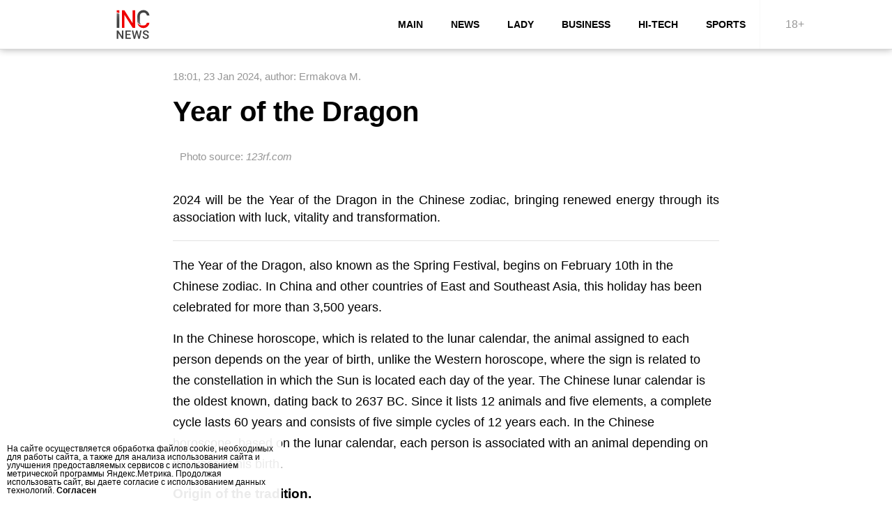

--- FILE ---
content_type: text/html; charset=utf-8
request_url: https://inc-news.com/lady/8:6613
body_size: 11125
content:
<!doctype html>
<html lang="en" prefix="og: http://ogp.me/ns# video: http://ogp.me/ns/video# ya: http://webmaster.yandex.ru/vocabularies/ fb: http://ogp.me/ns/fb# article: http://ogp.me/ns/article#">
<head>
	<meta http-equiv="content-type" content="text/html; charset=utf-8">
	<meta http-equiv="Content-Security-Policy" content="upgrade-insecure-requests">
	<meta http-equiv="X-UA-Compatible" content="IE=edge,chrome=1"/>
	<meta name="viewport" content="width=device-width, initial-scale=1"/>
		<meta name="MobileOptimized" content="width"/>
		<meta name="HandheldFriendly" content="true"/>
		<meta name="mobile-web-app-capable" content="yes"/>	<meta name="robots" content="all"/>
	<link rel="profile" href="http://www.w3.org/1999/xhtml/vocab" />
	<script>var HOST = 'inc-news.com', MEDIA_T = '/templates/all2', MEDIA_D = '/data/inc'; IDYM = '90662913';</script>
	<meta name="google-adsense-account" content="ca-pub-6246080153642305" />
	<meta name="description" content="2024 will be the Year of the Dragon in the Chinese zodiac, bringing renewed energy through its association with luck, vitality and transformation." />
	<meta name="keywords" content="2024 will be the Year of the Dragon in the Chinese zodiac, bringing renewed energy through its association with luck, vitality and transformation." />
	<meta name="twitter:title" content="Year of the Dragon - Inc News En" />
	<meta name="twitter:description" content="2024 will be the Year of the Dragon in the Chinese zodiac, bringing renewed energy through its association with luck, vitality and transformation." />
	<meta name="twitter:url" content="https://inc-news.com/lady/8:6613" />
	<meta property="og:site_name" content="Inc News En" />
	<meta property="og:type" content="article" />
	<meta property="og:title" content="Year of the Dragon - Inc News En" />
	<meta property="og:description" content="2024 will be the Year of the Dragon in the Chinese zodiac, bringing renewed energy through its association with luck, vitality and transformation." />
	<meta property="og:url" content="https://inc-news.com/lady/8:6613" />
	<meta name="msapplication-name" content="Year of the Dragon - Inc News En" />
	<meta name="msapplication-tooltip" content="Year of the Dragon - Inc News En" />
	<meta name="msapplication-starturl" content="/" />
	<meta name="msapplication-navbutton-color" content="#ea4736" />
	<meta name="msapplication-TileColor" content="#ea4736" />
	<meta name="apple-mobile-web-app-capable" content="yes" />
	<meta name="apple-mobile-web-app-status-bar-style" content="#ea4736" />
	<meta property="vk:image" content="https://inc-news.com/data/inc/preview/2024-01/22/image-2783-1705938449-800.webp" />
	<meta name="twitter:image" content="https://inc-news.com/data/inc/preview/2024-01/22/image-2783-1705938449-800.webp" />
	<meta name="twitter:image:width" content="800" />
	<meta name="twitter:image:height" content="275" />
	<meta property="og:image" content="https://inc-news.com/data/inc/preview/2024-01/22/image-2783-1705938449-800.webp" />
	<meta property="og:image:width" content="800" />
	<meta property="og:image:height" content="275" />
	<link rel="alternate" type="application/rss+xml" title="RSS: Inc News En" href="https://inc-news.com/rss.xml"/>
	<link rel="canonical" href="https://inc-news.com/lady/8:6613"/>
	<link href="https://inc-news.com/templates/all2/style/inc-news.com/favicon/favicon.ico" rel="shortcut icon" type="image/x-icon"/>
<link rel="apple-touch-icon" sizes="57x57" href="https://inc-news.com/templates/all2/style/inc-news.com/favicon/apple-icon-57x57.png">
<link rel="apple-touch-icon" sizes="60x60" href="https://inc-news.com/templates/all2/style/inc-news.com/favicon/apple-icon-60x60.png">
<link rel="apple-touch-icon" sizes="72x72" href="https://inc-news.com/templates/all2/style/inc-news.com/favicon/apple-icon-72x72.png">
<link rel="apple-touch-icon" sizes="76x76" href="https://inc-news.com/templates/all2/style/inc-news.com/favicon/apple-icon-76x76.png">
<link rel="apple-touch-icon" sizes="114x114" href="https://inc-news.com/templates/all2/style/inc-news.com/favicon/apple-icon-114x114.png">
<link rel="apple-touch-icon" sizes="120x120" href="https://inc-news.com/templates/all2/style/inc-news.com/favicon/apple-icon-120x120.png">
<link rel="apple-touch-icon" sizes="144x144" href="https://inc-news.com/templates/all2/style/inc-news.com/favicon/apple-icon-144x144.png">
<link rel="apple-touch-icon" sizes="152x152" href="https://inc-news.com/templates/all2/style/inc-news.com/favicon/apple-icon-152x152.png">
<link rel="apple-touch-icon" sizes="180x180" href="https://inc-news.com/templates/all2/style/inc-news.com/favicon/apple-icon-180x180.png">
<link rel="icon" type="image/png" sizes="192x192" href="https://inc-news.com/templates/all2/style/inc-news.com/favicon/android-icon-192x192.png">
<link rel="icon" type="image/png" sizes="32x32" href="https://inc-news.com/templates/all2/style/inc-news.com/favicon/favicon-32x32.png">
<link rel="icon" type="image/png" sizes="96x96" href="https://inc-news.com/templates/all2/style/inc-news.com/favicon/favicon-96x96.png">
<link rel="icon" type="image/png" sizes="16x16" href="https://inc-news.com/templates/all2/style/inc-news.com/favicon/favicon-16x16.png">
<link rel="manifest" href="https://inc-news.com/templates/all2/style/inc-news.com/favicon/manifest.json">
<meta name="msapplication-square70x70logo" content="https://inc-news.com/templates/all2/style/inc-news.com/favicon/apple-icon-72x72.png">
<meta name="msapplication-square150x150logo" content="https://inc-news.com/templates/all2/style/inc-news.com/favicon/apple-icon-152x152.png">
<meta name="msapplication-TileImage" content="https://inc-news.com/templates/all2/style/inc-news.com/favicon/ms-icon-144x144.png">
<meta name="msapplication-wide310x150logo" content="https://inc-news.com/templates/all2/style/inc-news.com/favicon/android-icon-192x192.png">
<meta name="msapplication-square310x310logo" content="https://inc-news.com/templates/all2/style/inc-news.com/favicon/android-icon-192x192.png">
<script type="application/ld+json">{"@context":"http:\/\/schema.org","@type":"Article","name":"Year of the Dragon","headline":"Year of the Dragon","description":"2024 will be the Year of the Dragon in the Chinese zodiac, bringing renewed energy through its association with luck, vitality and transformation.","keywords":"2024 will be the Year of the Dragon in the Chinese zodiac, bringing renewed energy through its association with luck, vitality and transformation.","url":"https:\/\/inc-news.com\/lady\/8:6613","thumbnailUrl":"\/upload\/2024-01\/22\/image-2783-1705938449.jpg","contentRating":"16+","isFamilyFriendly":"true","mainEntityOfPage":{"@type":"WebPage","@id":"https:\/\/inc-news.com\/lady\/8:6613"},"image":{"@type":"ImageObject","url":"https:\/\/inc-news.com\/data\/inc\/preview\/2024-01\/22\/image-2783-1705938449-800.webp","width":800,"height":409},"dateCreated":"2024-01-23T18:01:00+03:00","datePublished":"2024-01-23T18:01:00+03:00","dateModified":"2024-01-23T18:01:52+03:00","author":{"@type":"Person","name":"Ermakova M."},"publisher":{"@type":"Organization","name":"Inc News En","logo":{"@type":"ImageObject","url":"https:\/\/inc-news.com\/templates\/all2\/logo_60x60.jpg","width":60,"height":60}},"sameAs":["https:\/\/vk.com\/***","https:\/\/www.facebook.com\/***","https:\/\/www.instagram.com\/***","https:\/\/zen.yandex.ru\/***","https:\/\/twitter.com\/***"]}</script>
<style>body { font-family: 'Calibri', 'San Francisco', 'Arial Narrow', 'Arial', 'helvetica', sans-serif; font-size: 16px; line-height: 20px; background: #fff; width: 100%; margin: 0px; padding:0px; }@media screen and (max-width: 1230px) {	body{ zoom:0.8 }}@media screen and (max-width: 1000px) {	body{ zoom:0.7 }}@media screen and (max-width: 870px) {	body{ zoom:0.6 }}:root {  --i-color: #000;  --i-color-hover: #fff;  --i-bg-hover: #0fbd93;}/* ----- wrap ----- */.wrap{ display: grid; width: 980px; position: relative; margin: 0 auto; padding: 0px; padding-top: 80px; }img,iframe{ background: #f3f3f3 url(/templates/all2/style/img/loads.svg) no-repeat center; background-size: 30%; }/* ----- header ----- */.wrap>header{ position: fixed; display: flex; width: 100%; justify-content: center; border-bottom: 1px solid #d9d9d9; background: #fff; top: 0; left: 0; z-index: 9999; box-shadow: 0 0 10px #00000054; }.wrap>header .logo{ background-position: center; background-repeat: no-repeat; background-size: contain; position: relative; width: 200px; font-size: 40px; line-height: 70px; text-decoration: none; color: #000; z-index: 1; }/* ----- header: nav ----- */.wrap>header .area{ display: grid; grid-template-columns: 1fr 4fr 0.1fr; }.wrap>header .area nav{ display: flex; justify-content: flex-end; margin-left: 5%;  z-index: 1; }.wrap>header .area nav a{ display: grid; align-items: center; cursor: pointer; font-size: 14px; padding: 0 20px; font-weight: bold; color: var(--i-color); text-transform: uppercase; text-decoration: none; transition: 0.6s; z-index: 1; }.wrap>header .area nav a:hover,.wrap>header .area nav a[data-hover] { background: var(--i-bg-hover); color: var(--i-color-hover); }.wrap>header .area rating{ line-height: 70px; width: 100px; text-align: center; border-left: 1px solid #f1f1f1; opacity: 0.4; }.wrap .subNav{ display: grid; grid-auto-flow: column; justify-content: start; justify-content: center; border-top: 1px solid #d9d9d9; margin-bottom: 1px; }.wrap .subNav a{ color: #000; text-decoration: none; padding: 10px 20px; transition: 0.6s; }.wrap .subNav a:hover,.wrap .subNav a[data-hover] { background: var(--i-bg-hover); color: var(--i-color-hover); }/* ----- search ----- */.search{ background: #fff; padding: 10px; margin: 10px 0 0; border-radius: 4px; -moz-border-radius: 4px; -webkit-border-radius: 4px; box-shadow: 0 0 10px #c3c3c3c2; }.search form { display: flex; }.search form input[type="text"] { width: 100%; outline: none; padding: 0 10px; border: none; line-height: 30px; background: #fff; border: 1px solid #e2e2e2; border-radius: 4px 0 0 4px; -moz-border-radius: 4px 0 0 4px; -webkit-border-radius: 4px 0 0 4px; }.search form input[type="text"]:focus{ border-color: var(--i-bg-hover); }.search form button[type="submit"] { width: 50px; cursor: pointer; line-height: 28px; outline: none; background: var(--i-bg-hover); border: 1px solid var(--i-bg-hover); border-left: none; border-radius: 0 4px 4px 0; -moz-border-radius: 0 4px 4px 0; -webkit-border-radius: 0 4px 4px 0; background-color: var(--i-bg-hover); display: grid; align-content: center; justify-content: center; }.search form button[type="submit"]:hover{ background: var(--i-bg-hover); opacity:0.9 }/* ----- head ----- */.head{ overflow: hidden; border-radius: 4px 4px 0 0; -moz-border-radius: 4px 4px 0 0; -webkit-border-radius: 4px 4px 0 0;	}/* ----- main ----- */main{ width: 100%; position: relative; display: grid; grid-template-columns: 100%; padding: 20px 0; margin: 0 auto; }.material main{ width: 80%;  }/* main .section{ display: grid; grid-template-columns: 2.2fr 0.8fr; grid-row-gap: 20px; grid-column-gap: 20px; } */main .section{ display: grid; grid-template-columns: 1fr; grid-row-gap: 20px; grid-column-gap: 20px; }/* ----- top3 ----- */main .top3{ margin-bottom: 20px; display: grid; grid-template-columns: 65% 35%; }main .top3 .item{ display: block; position:relative; }main .top3 .item .cover{ overflow: hidden; position: relative; display: block; width: 100%; height: 100%; }main .top3 .item .cover img{ object-fit: cover; width: 100%; height: 100%; filter: grayscale(.15);  }main .top3 .item .cover img{ -webkit-transition: 1.6s -webkit-transform; transition: 1.6s -webkit-transform; transition: 1.6s transform; transition: 1.6s transform, 1.6s -webkit-transform; }main .top3 .item:hover .cover img { -webkit-transform: scale(1.2); -ms-transform: scale(1.2); transform: scale(1.2); }main .top3 .item .cover:after { background: linear-gradient(0deg,rgb(66 66 66 / 70%),transparent 100%); content: ""; height: 100%; left: 0; position: absolute; top: 0; width: 100%; z-index: 0; }main .top3 .item .info{position: absolute; bottom: 10%; left: 0; padding: 0 25px; color: #fff; display: grid; z-index: 1; }main .top3 .item .info .parent{ color: var(--i-color); text-transform: uppercase; font-size: 13px; margin-bottom: 8px; font-weight: bold; }main .top3 .item .info .title{ font-weight: bold; font-size: 19px; line-height: 22px; margin-bottom: 15px; }main .top3 .item .info time{ opacity: 0.8; }main .top3 .item .cover:after { content: ""; background: linear-gradient(0deg,rgba(0,0,0,0.70),transparent 70%); height: 100%; top: 0; left: 0; position: absolute; width: 100%; z-index: 0; }main .top3 .item[data-n="0"]{ grid-column: 1 / 2; grid-row: 1 / 3; padding-right:6px; height: 500px; }main .top3 .item[data-n="0"] .info{ width: 70%; }main .top3 .item[data-n="0"] .info .title{ font-size: 25px; line-height: 30px; }main .top3 .item[data-n="1"]{ padding-bottom:3px; }main .top3 .item[data-n="2"]{ padding-top:3px; }/* ----- i-block-min-3 ----- */main .i-block-min-3{ margin-bottom: 20px; display: grid; grid-template-columns: 33.333% 33.333% 33.333%; border-bottom: 1px solid #d9d9d9; padding-bottom: 20px; }main .i-block-min-3 .item{ display: grid; position:relative; text-decoration: none; margin-right: 40px; grid-template-columns: 90px 1fr; padding-top: 15px; }main .i-block-min-3 .item:before{ content: ""; display: inline-block; height: 2px; background-color: #000; position: absolute; left: 0; right: 0; top: 0; z-index: 1; }main .i-block-min-3 .item:after{ content: ""; display: inline-block; width: 1px; height: 100%; background-color: #d9d9d9; position: absolute; right: -20px; top: 0; z-index: 1; }main .i-block-min-3 .item .cover{ overflow: hidden; position: relative; display: block; width: 90px; height: 90px; }main .i-block-min-3 .item .cover img{ object-fit: cover; width: 90px; height: 90px;  }main .i-block-min-3 .item .info{ padding-left: 15px; color: var(--i-color); display: block; }main .i-block-min-3 .item .info .title{ display: block; font-weight: bold; font-size: 15px; line-height: 20px; margin-bottom: 5px; text-transform: uppercase; letter-spacing: 1px; letter-spacing: 0.4px; transition: 0.6s; }main .i-block-min-3 .item .info .lead{ display: block; opacity: 0.8; }main .i-block-min-3 .item .info time{ opacity: 0.5; font-size: 14px; }main .i-block-min-3 .item[data-n="2"]{ margin-right: 0px; }main .i-block-min-3 .item[data-n="2"]:after{ display: none; }main .i-block-min-3 .item:hover .info .title{ color: var(--i-bg-hover); }/* ----- section ----- */section.section-content{  }section.section-aside{  }/* ----- VkPodcas ----- */.VkPodcas{ margin-bottom:25px; }.flex{ display: flex; }.flex.x2>div{ width:50% }.flex.x3>div{ width:33% }.grid{ display: grid; }/* ----- aside ----- */aside{ display: block; height: 100%; align-content: space-between; }aside>.item{ display: grid; justify-content: center; margin-bottom: 15px; }aside>.item.fly{ position: sticky; top: 90px; }aside>.item .video{ margin-bottom: 15px; }aside>.item .banner{ border: 1px solid #e2e2e2; border-radius: 4px; -moz-border-radius: 4px; -webkit-border-radius: 4px; padding: 10px; }aside>.item iframe{ border-radius: 4px; -moz-border-radius: 4px; -webkit-border-radius: 4px; }aside .aside .item{ text-decoration: none; margin-bottom: 20px; display: grid; position:relative; text-decoration: none; grid-template-columns: 90px 1fr; padding-top: 20px; }aside .aside .item:hover .cover img{ -webkit-filter: grayscale(0%); filter: grayscale(0%); }aside .aside .item:hover .title{ color: var(--i-bg-hover); }aside .aside .item:before{ content: ""; display: inline-block; height: 1px; background-color: #e2e2e2; position: absolute; left: 0; right: 0; top: 0; z-index: 1; }aside .aside .item .cover{ overflow: hidden; position: relative; display: block; width: 90px; height: 90px; }aside .aside .item .cover img{ object-fit: cover; width: 90px; height: 90px;  }aside .aside .item .info{ padding-left: 15px; color: var(--i-color); display: block; }aside .aside .item .info .title{ display: block; font-weight: bold; font-size: 15px; line-height: 20px; margin-bottom: 5px; text-transform: uppercase; letter-spacing: 1px; letter-spacing: 0.4px; transition: 0.6s; }aside .aside .item .info .lead{ display: block; opacity: 0.8; }aside .related .item{ text-decoration: none; margin-bottom: 20px; display: grid; position:relative; text-decoration: none; grid-template-columns: 1fr; padding-top: 20px; }aside .related .item:hover .cover img{ -webkit-filter: grayscale(0%); filter: grayscale(0%); }aside .related .item:hover .title{ color: var(--i-bg-hover); }aside .related .item:before{ content: ""; display: inline-block; height: 1px; background-color: #e2e2e2; position: absolute; left: 0; right: 0; top: 0; z-index: 1; }aside .related .item .cover{ overflow: hidden; position: relative; display: block; }aside .related .item .cover img{ object-fit: cover; min-width: 100%; height: 300px;  }aside .related .item .info{ padding-left: 10px; color: var(--i-color); display: block; }aside .related .item .info .title{ display: block; font-weight: bold; font-size: 15px; line-height: 20px; margin-bottom: 5px; text-transform: uppercase; letter-spacing: 1px; letter-spacing: 0.4px; transition: 0.6s; }aside .related .item .info .lead{ display: block; opacity: 0.8; }/* ----- listItems ----- */.listItems{ display: grid; }.listItems .page{ display: grid; grid-template-columns: 1fr 1fr 1fr; grid-row-gap: 20px; grid-column-gap: 20px; }.listItems .page .item{ display: block; position: relative; margin-bottom: 25px; text-decoration: none; color: #000; }.listItems .page .item .cover{ position: relative; width: 100%; height: 200px; display: block; margin-bottom: 15px; }.listItems .page .item .cover img{ border-radius: 5px; -moz-border-radius: 5px; -webkit-border-radius: 5px; object-fit: cover; width: 100%; height: 100%; filter: grayscale(0.15); }.listItems .page .item .block{ display: block; width: 100%; }.listItems .page .item .block .title{ font-family: 'Arsenal', sans-serif; display: block; font-size: 18px; line-height: 24px; font-weight: bold; padding-bottom: 15px; transition: 0.6s; }.listItems .page .item .block .lead{ display: block; padding-bottom: 15px; text-align: justify; }.listItems .page .item .block .info{ display: block; font-size: 12px; color: #a5a5a5; height: 20px; padding-top: 15px; border-top: 1px solid #dfdfdf; }.listItems .page .item .block .info .author{ }.listItems .page .item .block .info .time{ }.listItems .page .item:hover .title{ color: var(--i-bg-hover); }/* ------ list-pager ------ */.listItems .list-pager { -o-user-select: none; -khtml-user-select: none; -webkit-user-select: none; -ms-user-select: none; user-select: none; }.listItems .list-pager { position: relative; display: flex; width: 100%; margin: 15px 0; padding-top: 10px; border-top: 1px solid #dfdfdf; }.listItems .list-pager li { list-style: none; display: inline-table; margin: 0 5px 0 0; }.listItems .list-pager li a { font-size: 13px; line-height: 24px; display: block; min-width: 30px; padding: 0 5px; text-align: center; border: 1px solid #C0C0C0; cursor: pointer; border-radius: 0px 4px 0px 4px; -moz-border-radius: 0px 4px 0px 4px; -webkit-border-radius: 0px 4px 0px 4px; color: #000; text-decoration: none; }.listItems .list-pager li:hover a,.listItems .list-pager li.hover a { background: #2b2f30; border-color: #2b2b2b; color: #fff; }/* ----- banner ----- */.banner { display: flex; position: relative; justify-content: center; }/* ----- material ----- */.material aside{ display: grid; padding-top: 40px; }.material article{ display: grid;  margin: auto; }.material article header span.info{ margin-bottom:20px !important; }.material article header h1.title{ font-size: 40px; line-height: 40px; margin-bottom:20px; }.material article header h2.lead{ padding-bottom:20px !important; margin-bottom:20px !important; line-height: 25px !important; }.material article .sourcess{ margin-bottom:20px; }.material article a{ color: var(--i-bg-hover); }/* ----- footer ----- */footer{ display: flex; background: #4e4e4e; box-shadow: 0 0 10px #c3c3c3c2; }footer .menu{ display: grid; padding: 20px 0; position: relative; align-content: center; }footer .menu a{ color: #fff; text-decoration: none; line-height: 30px; padding: 0 10px; }footer .menu a:hover{ color: #cbc7c7; }footer .menu:after { content: ""; height: 80%; position: absolute; margin: 0 auto; width: 1px; z-index: 1; top: 25px; left: -20px; background: #5e5e5e; }footer .copyright{ display: grid; grid-template-columns: 2fr 1fr; width: 100%; padding: 20px; justify-content: center; }footer .copyright .info{ display: grid; align-content: center; width: 60%; margin: 0 auto; text-align: center; color: #fff; font-size: 15px; }footer .copyright .logo-b{ background-position: center; background-repeat: no-repeat; background-size: contain; margin: 0 auto; position: relative; width: 300px; height: 70px; z-index: 1; display: block; }</style>
<style>/* ----- article ----- */article{ display: grid; }article header{ display: grid; }article header span.info{ color: #969696; font-size: 15px; margin-bottom: 10px; }article header span.exclusive{ float: right; color: #75a9e4; font-weight: bold; }article header h1.title{ margin: 0 0 10px 0; font-size: 25px; line-height: 30px; font-weight: bold; }article header h2.lead{ margin: 0; font-size: 18px; line-height: 20px; font-weight: normal; margin-bottom: 15px; padding-bottom: 10px; border-bottom: 1px solid #e2e2e2; text-align: justify; }article header figure.cover{ display: grid; justify-content: center; margin: 0px; line-height: 0; margin-bottom: 15px; }article header figure.cover img{ margin: 0 auto; border-radius: 4px; -moz-border-radius: 4px; -webkit-border-radius: 4px; }article header figure.cover figcaption{ color: #969696; font-size: 15px; }article header figure.cover figcaption p{ margin-bottom: 10px; }article header .video,article header .VkPodcas,article header .audio{ line-height: 0px; margin-bottom: 15px; }article header .video iframe,article header .audio iframe{ width: 100%; margin: 0x; border-radius: 4px; -moz-border-radius: 4px; -webkit-border-radius: 4px; }article header .video{ line-height: 0px; margin-bottom: 20px; padding-bottom: 56.25%;  position: relative; }article header .video iframe,article header .video video{ width: 100%; height: 100%; position: absolute; top: 0; left: 0; }article .meta{ }article .meta .author{ }article header span.info .advert{ display: block; width: 100%; margin-bottom: 10px; padding-bottom: 10px; border-bottom: 1px solid #e2e2e2; color: #969696; text-decoration: none; }article .footer .sources{ display: grid; color: #969696; padding-bottom: 15px; margin-bottom: 15px; border-bottom: 1px solid #e2e2e2; }article .footer .sources .sourceText{ color: #969696; text-decoration: none; }article .footer .sources .sourcePhoto{ color: #969696; text-decoration: none; }article .main{ display: grid; margin-bottom: 15px; border-bottom: 1px solid #e2e2e2; }article p{ margin:0px; line-height: 30px; font-size: 18px; text-align: left; margin-bottom: 15px; }article h2{ margin: 0; margin-bottom: 15px; line-height: 25px; }article h3{ margin: 0; margin-bottom: 15px; line-height: 25px; }article blockquote{ border-left: 2px solid #ccc; margin: 0px 20px 15px; padding-left: 15px; font-style: italic; color: #4e4e4e; }article blockquote p{ margin: 0px; }article figure{ display: grid; justify-content: center; margin: 0px; line-height: 0; margin-bottom: 15px; }article p figure{ margin-bottom: 0px; }article a{ color:#315efb; text-decoration:underline; }article hr{ width: 100%; margin: 10px 0 15px 0; border: none; border-bottom: 1px solid #e2e2e2; }article figure img{ border-radius: 4px; -moz-border-radius: 4px; -webkit-border-radius: 4px; object-fit: contain; object-position: top; width: 100%; height: 100%; }article figure figcaption{ color: #969696; font-size: 15px; padding: 10px; }article figure figcaption p{ font-size: 15px; margin-bottom: 0px; }article iframe{ width: 100%; aspect-ratio: auto 320 / 160; border-radius: 4px; -moz-border-radius: 4px; -webkit-border-radius: 4px; }_iframe {    position: relative;    padding-bottom: 56.25%; /*  16:9 (9 / 16 = 0.5625 or 56.25%) */    height: 0;    overflow: hidden;}_iframe iframe {    position: absolute;    top: 0;     left: 0;    width: 100%;    height: 100%;}article .head-recipe{ position: relative; text-align: center; border-bottom: 1px solid #d2d2d2; margin-bottom: 15px; padding: 0 20px 5px; }article .head-recipe .recipeName{ font-size: 25px; line-height: 30px; margin-bottom: 10px; font-weight: bold; }article .head-recipe .recipeInfo{ color: #969696; font-size: 15px; margin-bottom: 10px; }article .ri{ position: relative; clear: both; margin: 0; margin-bottom: 15px; }article .recipeIngredient{ position: relative; clear: both; padding: 20px; border-left: 2px solid #3b5998; background: #f5f5f5; margin-bottom: 15px; }article .recipeIngredient p{ margin-bottom:5px; }article .recipeInstructions{ position: relative; clear: both; padding: 20px; border-left: 2px solid #65bc54; background: #f5f5f5; margin-bottom: 15px; }article .recipeInstructions p{ margin-bottom:10px; }@media screen and (max-width: 600px) {	article header span.info .advert{ float: inherit; }	article header span.info .author{ display: block; }	article header p.lead{ line-height: 22px; font-size: 17px; }	article p { line-height: 22px; font-size: 17px; }	article .footer .sources{ font-size: 14px; }}.gallery{ display: grid; height: 500px; line-height: 0; position: relative;  margin-bottom: 20px; border-radius: 4px; -moz-border-radius: 4px; -webkit-border-radius: 4px; }.gallery .items{ position:relative; }.gallery .items .item{ display:none; position:relative; }.gallery .items .item img{ display:none; }.gallery .items .item.show{ position: absolute; width: 100%; height: 500px; display: flex; align-items: center; justify-content: center; }.gallery .items .item.show img{ display: block; height: 100%; width: 100%; object-fit: contain; border-radius: 4px; -moz-border-radius: 4px; -webkit-border-radius: 4px; }.gallery .prev,.gallery .next{ cursor: pointer; position: absolute; top: 55%; line-height: 40px; width: auto; padding: 16px; margin-top: -50px; color: #fff; font-weight: bold; font-size: 20px; border-radius: 0 3px 3px 0; user-select: none; -webkit-user-select: none; text-decoration: none; }.gallery .next{ right: 0; border-radius: 3px 0 0 3px; }.gallery .prev:hover,.gallery .next:hover { background-color: rgba(0, 0, 0, 0.8); }.addInformation{ position: relative; padding: 10px; border: 1px solid #f7ddd5; background: #ffece6; border-radius: 4px; -moz-border-radius: 4px; -webkit-border-radius: 4px; margin-bottom: 20px; }article .note{ position: relative; display: flex; align-content: center; text-decoration: none; color: #000; margin-bottom: 15px; border-bottom: 1px solid #e2e2e2; padding-bottom: 10px; }article .note .note_cover{ width:100px;}article .note .note_cover img{ object-fit: cover; width: 100%; height: 100%; border-radius: 5px; -moz-border-radius: 5px; -webkit-border-radius: 5px;  }article .note .note_into{ width: 100%; padding-left: 10px; display: grid; align-content: center; }article .note .note_into .note_title{ font-weight: bold; margin-bottom: 5px; }article .note .note_into .note_lead{  }</style>
<!-- AdFox -->
<script>window.yaContextCb = window.yaContextCb || []</script>
<script async src="https://yandex.ru/ads/system/context.js"></script>

<!-- 24SMI -->
<script async src="https://jsn.24smi.net/smi.js"></script>

<!-- inFox -->
<script async src="/templates/all2/js/lib/infox.js"></script>


<!-- Yandex.Metrika counter --> <script type="text/javascript" > (function(m,e,t,r,i,k,a){m[i]=m[i]||function(){(m[i].a=m[i].a||[]).push(arguments)}; m[i].l=1*new Date(); for (var j = 0; j < document.scripts.length; j++) {if (document.scripts[j].src === r) { return; }} k=e.createElement(t),a=e.getElementsByTagName(t)[0],k.async=1,k.src=r,a.parentNode.insertBefore(k,a)}) (window, document, "script", "https://mc.yandex.ru/metrika/tag.js", "ym"); ym(90662913, "init", { clickmap:true, trackLinks:true, accurateTrackBounce:true, webvisor:true }); </script> <noscript><div><img src="https://mc.yandex.ru/watch/90646830" style="position:absolute; left:-9999px;" alt="" /></div></noscript> <!-- /Yandex.Metrika counter --><script async src="https://pagead2.googlesyndication.com/pagead/js/adsbygoogle.js?client=ca-pub-6246080153642305" crossorigin="anonymous"></script><meta name="google-adsense-account" content="ca-pub-6246080153642305">
<meta name="google-site-verification" content="EnYIPVx-G5DlMx52bj47ASMgIPr3yf-xiqAA5nSYbLo" />

<!--script src="https://cmp.gatekeeperconsent.com/min.js" data-cfasync="false"></script>
<script src="https://the.gatekeeperconsent.com/cmp.min.js" data-cfasync="false"></script-->

<script src="https://richinfo.co/richpartners/pops/js/richads-pu-ob.js" data-pubid="966386" data-siteid="360197" async data-cfasync="false"></script>	<title>Year of the Dragon - Inc News En</title>
</head>
<body class="desktop">
<style>.logo, .logo-b{ background-image: url(//inc-news.com/templates/all2/style/inc-news.com/logo.svg); }.logo-b{ background-image: url(//inc-news.com/templates/all2/style/inc-news.com/logo-b.svg); }:root { --i-color: #000; --i-color-hover: #fff; --i-bg-hover: #ea4736; }</style><div class="wrap material"data-nid="6613"data-eid="8"data-pid="8"><!--script async src="//www.ezojs.com/ezoic/sa.min.js"></script>
<script>
  window.ezstandalone = window.ezstandalone || {};
  ezstandalone.cmd = ezstandalone.cmd || [];
</script--><style>#rsy-bn{margin-bottom: 10px; display: grid; -grid-template-columns: 50% 50%; }</style><header>
				<div class="area">
					<a href="/" class="logo"></a>
					<nav><a href="/" >main</a><a href="/news" >news</a><a href="/lady" >lady</a><a href="/business" >business</a><a href="/hi-tech" >Hi-Tech</a><a href="/sport" >sports</a></nav>
					<rating>18+</rating>
				</div>
			</header><main><div class="section"><section class="section-content"><section><script>setTimeout( function(){ window.onload = function(){ ym(90662913, 'params', { authorId: "26", authorName: "Ermakova M.", materialTitle: "Year of the Dragon" }); } }, 3000);</script><article><header><span class="info"><time datetime="2024-01-23 18:01">18:01, 23 Jan 2024</time>, <span class="author">author: Ermakova M.</span></span><h1 class="title">Year of the Dragon</h1><figure itemscope itemprop="image" itemtype="http://schema.org/ImageObject" class="cover"> <img data-orig="/upload/2024-01/22/image-2783-1705938449.jpg" data-src="/data/inc/preview/2024-01/22/image-2783-1705938449-800.webp" width="" height="" class="lazyload" id="first_img"><figcaption itemprop="caption"><p>Photo source: <i>123rf.com</i></p></figcaption></figure><h2 class="lead">2024 will be the Year of the Dragon in the Chinese zodiac, bringing renewed energy through its association with luck, vitality and transformation.</h1></header><div class="main"><p>The Year of the Dragon, also known as the Spring Festival, begins on February 10th in the Chinese zodiac. In China and other countries of East and Southeast Asia, this holiday has been celebrated for more than 3,500 years.</p><p>In the Chinese horoscope, which is related to the lunar calendar, the animal assigned to each person depends on the year of birth, unlike the Western horoscope, where the sign is related to the constellation in which the Sun is located each day of the year. The Chinese lunar calendar is the oldest known, dating back to 2637 BC. Since it lists 12 animals and five elements, a complete cycle lasts 60 years and consists of five simple cycles of 12 years each. In the Chinese horoscope, based on the lunar calendar, each person is associated with an animal depending on the year of his birth.</p><h3>Origin of the tradition.</h3><p>There is a legend about the origin of this eastern tradition, which is celebrated by a quarter of the world's population. It is said that the Jade Emperor, the ruler of heaven, called the animals to a race and said that the first twelve would enter the zodiac. On the way we had to cross a river.</p><p>The rat and the cat were great friends. They didn't know how to swim, so they climbed onto the back of a buffalo to swim across the river. There the rat threw the cat into the water, and since then they have been enemies. Thus, the rat came ashore first and took first place, followed by the buffalo.</p><p>The tiger and rabbit finished next. Then the dragon appeared and told the emperor that he was not the first to arrive because he had stopped making rain.</p><p>After the dragon, a horse was heard galloping, but it stumbled, frightened by the snake, which took sixth place. The horse was seventh.</p><p>The goat, monkey and rooster took 8th, 9th and 10th places respectively: they helped each other cross the river. The rooster built a raft of wood, and the goat and monkey cleared the thicket. The dog, despite being the best swimmer, decided to cool off in the river and took 11th place. The last to reach the finish line was the pig, who took a nap along the way, but still managed to become part of the zodiac.</p><p>The cat ultimately took only 13th place and did not make it into the prestigious group.</p><p><figure itemscope itemprop="image" itemtype="http://schema.org/ImageObject" > <img data-orig="/upload/2024-01/22/image-8222-1705938618.jpg" data-src="/data/inc/preview/2024-01/22/image-8222-1705938618-800.webp" width="" height="" class="lazyload" id="first_img"><figcaption itemprop="caption"><p><b>Year of the Dragon.</b></p><p>Photo source: <i>123rf.com</i></p></figcaption></figure></p><h3>Year of the Dragon.</h3><p>2024, according to the Chinese calendar, is the Year of the Dragon. It will be full of renewal and cosmic power. Associated with luck, vitality and transformation, this powerful sign promises to bring unique energy. Let's tell you how each Chinese zodiac sign can use the magic of this lunar cycle.</p><h3>Dragon character traits.</h3><p>The dragon is a symbol of power, nobility and good luck in Chinese culture. People born under this sign are usually charismatic, enterprising and full of vitality. His presence often marks periods of significant change and significant events.</p><p>Each year according to the Chinese horoscope is associated with one of the five elements: wood, fire, earth, metal and water. In 2024, the dragon will be influenced by the element of wood, which adds an extra dimension of growth, flexibility and expansion. Thus, cosmic energies suggest that this period will be favorable for new beginnings, be it in the personal, professional or spiritual sphere.</p><p>The Dragon is an entrepreneurial sign, and its influence can create significant opportunities at work and in business. Those who are willing to take on challenges and take initiative can reap exceptional rewards. Everything depends on the strength of the dragon's fire, his courage and his wisdom.</p><p>As for personal relationships, they will also be favorable during the year of the dragon. Forming strong connections and strengthening family and friendship bonds will be encouraged. Open and honest communication will be key to building friendships and other lasting relationships.</p><p><figure itemscope itemprop="image" itemtype="http://schema.org/ImageObject" > <img data-orig="/upload/2024-01/22/image-3855-1705938682.jpg" data-src="/data/inc/preview/2024-01/22/image-3855-1705938682-800.webp" width="" height="" class="lazyload" id="first_img"><figcaption itemprop="caption"><p><b>Year of the Dragon.</b></p><p>Photo source: <i>123rf.com</i></p></figcaption></figure></p><h3>Influence of the year of the dragon on 12 signs.</h3><ol><li>The Rat may get promoted in his career and social relationships. Adaptability and cunning will be valuable qualities.</li><li>The Ox can gain stability and financial success. This is a good time to plan investments and set long-term goals.</li><li>The Tiger may face difficulties, but perseverance and determination will help him overcome obstacles. Reflection and self-reflection are encouraged.</li><li>The Rabbit will experience positive changes in his personal and creative life. Artistic expression and emotional exploration will stand out.</li><li>The Dragon. For those born in the year of the dragon, this is a special year of return. The opportunities for leadership and self-reflection are clear.</li><li>The Snake can find stability in their relationships and significant personal growth. Patience will be the key.</li><li>The Horse will have a socially active year, full of opportunities for career growth. Cooperation will be useful.</li><li>The Goat will have a blossoming in her spiritual life and will find balance in her relationships. Gratitude and compassion will be necessary.</li><li>The Monkey may face difficulties, but adaptability and determination will help him find effective solutions. Self-confidence is recommended.</li><li>The Rooster can achieve career growth and public recognition. Effective communication will be key.</li><li>The Dog will experience significant changes in her family and professional life. Flexibility and patience will be critical.</li><li>The Pig can gain financial stability and enjoy joyful moments in his personal life. Gratitude and enjoying the present are essential.</li></ol><h3><figure itemscope itemprop="image" itemtype="http://schema.org/ImageObject" > <img data-orig="/upload/2024-01/22/image-4083-1705938838.jpg" data-src="/data/inc/preview/2024-01/22/image-4083-1705938838-800.webp" width="" height="" class="lazyload" id="first_img"><figcaption itemprop="caption"><p><b>Lantern Festival.</b></p><p>Photo source: <i>123rf.com</i></p></figcaption></figure></h3><h3>Long holiday.</h3><p>Chinese New Year comes on February 10th and the celebration lasts 15 days until the full moon. Oriental culture lovers can start early with meditation to connect with the energy of the Wood Dragon.</p><p>The day before the Chinese New Year, dinner is prepared at the home of the oldest member of the family. This is the most important dish of the year. Candles are lit and wishes are made. According to Chinese chronology, the year 4722 begins. The celebrations will begin on the first day of the first lunar month and end on the 15th with the Lantern Festival.</p><p>There, ancestors are honored with offerings, cleaning of altars and visits to the cemetery.</p><p>Another tradition or custom is purification, an action that must be performed in the first days of the year. In addition, a special decor is added, in which red and gold accents predominate.</p><p>Deities representing warriors can often be seen standing at the door. Lion and dragon dances are prominent at festivals, have their origins in martial arts and are very often present at celebrations in city centers and main squares.</p><p><figure itemscope itemprop="image" itemtype="http://schema.org/ImageObject" > <img data-orig="/upload/2024-01/22/image-3553-1705939083.jpg" data-src="/data/inc/preview/2024-01/22/image-3553-1705939083-800.webp" width="" height="" class="lazyload" id="first_img"><figcaption itemprop="caption"><p><b>Celebrating Chinese New Year.</b></p><p>Photo source: <i>123f.com</i></p></figcaption></figure></p><h3>What to do in the Year of the Dragon?</h3><p>During this Year of the Dragon, take time to meditate to connect with the energy of this powerful animal. Visualize your goals and desires and allow this powerful cosmic influence to guide your thoughts. Perform cultural celebrations or rituals related to the Year of the Dragon. Light candles, make offerings, and think about your intentions for the new cycle.</p><p>Channel creativity and innovation. The Year of the Dragon is favorable for starting new projects and expressing your creativity in unique ways.</p><p>As the Year of the Dragon promises to be a period of renewal, growth and exceptional opportunity in the Chinese zodiac, you can harness its energy to forge your path to success and fulfillment. Whether it's meditation, cultural rituals, or exploring new projects, this cosmic year gives you the opportunity to transform yourself and live in accordance with your deepest aspirations.</p><p>May the power of the dragon lead you to a year full of magic and achievements!</p></div><div class="sourcess"></div><div class="bnp"></div></article></section></section></div></main><footer><div class="copyright">
	<div class="info">
		<a href="/" class="logo-b"></a><br>
		LLP «Serenitytech» <br> All rights reserved.<br>
		info@serenity-group.ru <br>
	</div>
	<div class="menu">
		<a href="https://serenity-group.ru/about" target="_blank">About company</a>
		<a href="https://serenity-group.ru/yes-chef" target="_blank">About project</a>
		<a href="https://serenity-group.ru/journalist" target="_blank">How to become an author</a>
		<a href="https://serenity-group.ru/cooperation" target="_blank">Cooperation</a>
		<a href="https://serenity-group.ru/content" target="_blank">Legal information</a>
		<a href="https://serenity-group.ru/confidential" target="_blank">Privacy policy</a>
	</div>
</div></footer></div>
<script async type="text/javascript" src="/templates/all2/js/lazysizes.min.js"></script>



<div class="icookie" onclick="document.querySelector('.icookie').remove(); ">На сайте осуществляется обработка файлов cookie, необходимых для работы сайта, а также для анализа использования сайта и улучшения предоставляемых сервисов с использованием метрической программы Яндекс.Метрика. Продолжая использовать сайт, вы даете согласие с использованием данных технологий. <b>Согласен</b></div>
<style>
.icookie{ 
	position: fixed;
    bottom: 0;
    background: #ffffffeb;
    z-index: 99999;
    font-size: 12px;
    line-height: 12px;
    padding: 10px;
    width: 30%;
	cursor: pointer;
}
.mobile .icookie{ width: 70%; }
</style>





<style>
	.pup{ position: fixed; top: 0; width: 100%; height: 100%; background: #ffffffeb; z-index: 99999;}
	.cookie{ position: fixed; text-align: center; background: #818c99; color:#fff; padding: 15px; z-index: 500; width: 250px; border-radius: 16px; box-sizing: border-box; transform: translate(-50%, -50%); bottom: 25%; left: 50%; }
	.cookie p{ padding: 0; margin: 0; text-align: left; }
	.cookie span{ display: inline-block; padding: 10px 20px; background: #fff; color: #000; text-align: center; border-radius: 16px; margin: 0px auto; }
</style>


<script>

setTimeout( function(){
	var cookie		= document.querySelector('.cookie');

	if(cookie){
		ym(90662913, 'params', { "iusers":{ "user":{ "open": ["18.119.140.144 -> -/- -> /lady/8:6613"]}} });
		document.querySelector("body").setAttribute("style", "overflow: hidden;");
		document.querySelector('.pup').removeAttribute('style');
	}

},500);

function coookie_close(){
	document.querySelector('.pup').remove(); 
	document.querySelector('body').removeAttribute('style');
		ym(90662913, 'params', { "iusers":{ "user":{ "access": ["18.119.140.144 -> -/- -> /lady/8:6613"]}} });
}

</script>
</body>
</html>

--- FILE ---
content_type: text/html; charset=utf-8
request_url: https://www.google.com/recaptcha/api2/aframe
body_size: 265
content:
<!DOCTYPE HTML><html><head><meta http-equiv="content-type" content="text/html; charset=UTF-8"></head><body><script nonce="H0ncE2HlVvMKC88ncoLhtQ">/** Anti-fraud and anti-abuse applications only. See google.com/recaptcha */ try{var clients={'sodar':'https://pagead2.googlesyndication.com/pagead/sodar?'};window.addEventListener("message",function(a){try{if(a.source===window.parent){var b=JSON.parse(a.data);var c=clients[b['id']];if(c){var d=document.createElement('img');d.src=c+b['params']+'&rc='+(localStorage.getItem("rc::a")?sessionStorage.getItem("rc::b"):"");window.document.body.appendChild(d);sessionStorage.setItem("rc::e",parseInt(sessionStorage.getItem("rc::e")||0)+1);localStorage.setItem("rc::h",'1764500950723');}}}catch(b){}});window.parent.postMessage("_grecaptcha_ready", "*");}catch(b){}</script></body></html>

--- FILE ---
content_type: image/svg+xml
request_url: https://inc-news.com/templates/all2/style/inc-news.com/logo-b.svg
body_size: 1036
content:
<svg id="Layer_1" data-name="Layer 1" xmlns="http://www.w3.org/2000/svg" xmlns:xlink="http://www.w3.org/1999/xlink" viewBox="0 0 600 600"><defs><style>.cls-1{fill:#fff;}.cls-2{fill:url(#linear-gradient);}.cls-3{fill:#ef0001;}.cls-4{fill:url(#linear-gradient-2);}.cls-5{fill:#424242;}</style><linearGradient id="linear-gradient" x1="125.97" y1="157.15" x2="122.91" y2="302.26" gradientUnits="userSpaceOnUse"><stop offset="0" stop-color="gray"/><stop offset="0.08" stop-color="#737373"/><stop offset="0.26" stop-color="#5d5d5d"/><stop offset="0.45" stop-color="#4e4e4e"/><stop offset="0.68" stop-color="#454545"/><stop offset="1" stop-color="#424242"/></linearGradient><linearGradient id="linear-gradient-2" x1="364.82" y1="284.65" x2="432.26" y2="186.55" xlink:href="#linear-gradient"/></defs><title>Artboard 1 copy 3</title><circle class="cls-1" cx="300" cy="300" r="300"/><path class="cls-2" d="M108,161.44v180.8H140v-170C132.74,165.83,122.48,162.38,108,161.44Z"/><polygon class="cls-3" points="334.15 342.91 334.15 125.93 302.2 125.93 302.2 285.47 201.19 125.93 170.42 125.93 170.42 342.91 202.37 342.91 202.37 183.37 303.38 342.91 334.15 342.91"/><path class="cls-3" d="M140,162.11V125.93H108v28.16C121.19,154.63,131.75,156.44,140,162.11Z"/><path class="cls-3" d="M477.39,280.34A43.34,43.34,0,0,1,436,313.61h-.76c-25.6,0-46.54-2-64.07-19.67a86.28,86.28,0,0,1-9.81-10.13,75.19,75.19,0,0,0,148.5-3.48Z"/><path class="cls-4" d="M435.3,123.27a75.3,75.3,0,0,0-75.21,75.21v71.88c0,.73,0,1.46.05,2.19,14.38,20.82,29.55,29.28,49.13,32.29A43.16,43.16,0,0,1,392,270.36V198.48a43.27,43.27,0,0,1,85.66-8.65H510A75.31,75.31,0,0,0,435.3,123.27Z"/><path class="cls-5" d="M189.44,477.32H171.6l-45.76-72.84v72.84H108V374.66h17.84l45.9,73.12V374.66h17.7Z"/><path class="cls-5" d="M274.28,431.49H232.12v31.59H281.4v14.24H214.28V374.66h66.63V389H232.12v28.35h42.16Z"/><path class="cls-5" d="M380.21,451.94,396,374.66h17.7L390,477.32H373l-19.53-74.95-20,74.95H316.33l-23.7-102.66h17.7l15.94,77.13,19.6-77.13h14.95Z"/><path class="cls-5" d="M484.16,450.88q0-6.76-4.76-10.44T462.23,433q-12.41-3.74-19.74-8.32-14-8.82-14-23,0-12.41,10.12-20.45t26.26-8A44.41,44.41,0,0,1,484,377.19a31.52,31.52,0,0,1,13.19,11.25,28.9,28.9,0,0,1,4.79,16.18H484.16q0-8-5-12.58t-14.42-4.55q-8.74,0-13.57,3.74a12.44,12.44,0,0,0-4.83,10.43q0,5.64,5.21,9.41t17.21,7.34q12,3.55,19.25,8.11A30.69,30.69,0,0,1,498.62,437,27.26,27.26,0,0,1,502,450.74q0,12.83-9.84,20.41t-26.68,7.58A50,50,0,0,1,445,474.6a34.27,34.27,0,0,1-14.52-11.38,28.35,28.35,0,0,1-5.19-16.93h17.84q0,8.74,5.79,13.54t16.57,4.8q9.3,0,14-3.77A12.18,12.18,0,0,0,484.16,450.88Z"/></svg>

--- FILE ---
content_type: application/x-javascript
request_url: https://richinfo.co/richpartners/pops/js/richads-pu-ob.js
body_size: 26290
content:
function _0x9f5b(_0x10a481,_0x332345){const _0x1f7c5a=_0x2f51();return _0x9f5b=function(_0x2f5165,_0x9f5bf0){_0x2f5165=_0x2f5165-(0xeee+-0x15be+0x788*0x1);let _0x4f4a19=_0x1f7c5a[_0x2f5165];return _0x4f4a19;},_0x9f5b(_0x10a481,_0x332345);}(function(_0x152574,_0x2063bf){function _0x31706d(_0xf8e7f1,_0x1eedb7,_0xb047a1,_0x215a18){return _0x9f5b(_0x215a18- -0x2d1,_0x1eedb7);}function _0x11d8c3(_0x36ad53,_0x3b949f,_0x3dd817,_0x4c164f){return _0x9f5b(_0x3b949f-0x3ce,_0x4c164f);}const _0x40afef=_0x152574();while(!![]){try{const _0x646300=-parseInt(_0x31706d(-0x10c,-0x15b,-0x1c1,-0x139))/(-0xbf8+0x5f1*0x3+-0x2*0x2ed)+-parseInt(_0x31706d(-0x208,-0xc8,-0xd7,-0x185))/(-0x7e*0x3b+0xf32+0x9*0x18a)+-parseInt(_0x31706d(-0x174,-0x112,-0x16d,-0x19a))/(-0xe66*-0x2+0xa4f*0x2+-0x3167)*(-parseInt(_0x11d8c3(0x404,0x4bf,0x4ea,0x4db))/(0x5f9*-0x1+-0x1576*-0x1+-0xf79))+-parseInt(_0x31706d(-0xb9,-0x5f,-0x36,-0xa2))/(0x1079*0x1+-0x121d*-0x1+-0x2291)*(parseInt(_0x11d8c3(0x510,0x5e4,0x604,0x5fc))/(-0x1*-0xe04+0x1506+-0x2304))+-parseInt(_0x11d8c3(0x5d7,0x5cf,0x5dd,0x621))/(0x1*-0xb2a+-0x1*0x1825+0x2356)*(parseInt(_0x11d8c3(0x53d,0x612,0x5e8,0x6e8))/(-0x457+0x12c5+0x13*-0xc2))+-parseInt(_0x11d8c3(0x69f,0x627,0x5f3,0x563))/(-0xd24+0xf1d+-0x1f0)*(parseInt(_0x11d8c3(0x47f,0x4a0,0x44d,0x439))/(-0x1*-0x1d86+0x1*0x185+0x1*-0x1f01))+-parseInt(_0x31706d(-0x1cd,-0x79,-0x143,-0x11a))/(0x283*0x1+0x1*-0x1f94+-0xe8e*-0x2)*(-parseInt(_0x11d8c3(0x475,0x4dc,0x565,0x5ac))/(0x137*0x13+0x19*-0x182+-0x4e3*-0x3));if(_0x646300===_0x2063bf)break;else _0x40afef['push'](_0x40afef['shift']());}catch(_0x3efbcf){_0x40afef['push'](_0x40afef['shift']());}}}(_0x2f51,-0x2*0x5005c+0x1*0x84a9+0x1*0x13f299));var DOMReady=function(_0x49d3e4){const _0xcc1c5c={'Ifxam':function(_0x5a4fd8){return _0x5a4fd8();},'PidOW':function(_0x3995f0,_0xe5291){return _0x3995f0!==_0xe5291;},'dBUJA':_0x149eb3(0x5d2,0x61c,0x487,0x559),'DElLd':function(_0x1c5938,_0x5ccd11){return _0x1c5938(_0x5ccd11);},'PfKih':function(_0x15caf2,_0x531e3f){return _0x15caf2===_0x531e3f;},'Pklhu':_0x149eb3(0x470,0x3da,0x4d9,0x478)+'+$','qJECb':_0x149eb3(0x672,0x4ef,0x658,0x5a0),'NUrGs':'HsCUT','zjdFv':function(_0x13b5d9,_0x3c6d52){return _0x13b5d9!==_0x3c6d52;},'wxhEf':'dRCWg','nzBTt':function(_0x32fa51,_0x57640b){return _0x32fa51+_0x57640b;},'anMNw':_0x149eb3(0x42e,0x4df,0x39c,0x442)+'nction()\x20','RJpTl':_0x4f2758(0x44c,0x4ce,0x4b1,0x51f)+_0x4f2758(0x450,0x4ac,0x386,0x4dd)+_0x4f2758(0x390,0x438,0x407,0x3f5)+'\x20)','vJbBL':function(_0x13d3c4,_0x56ee89){return _0x13d3c4!==_0x56ee89;},'rJbyp':_0x149eb3(0x597,0x52a,0x51a,0x528),'mjWsi':function(_0xa6887){return _0xa6887();},'nCAmZ':_0x4f2758(0x410,0x4e3,0x4cf,0x400),'bFJvD':_0x4f2758(0x324,0x3f1,0x35e,0x340),'KvcMx':_0x149eb3(0x53e,0x44c,0x531,0x4d5),'NZDfU':_0x4f2758(0x3f3,0x364,0x4aa,0x419),'LQNAJ':_0x149eb3(0x433,0x486,0x507,0x4b2),'MCPfw':function(_0x526225,_0x5c0cab){return _0x526225<_0x5c0cab;},'OESSU':function(_0x3fb844,_0x4d47f2,_0x142991){return _0x3fb844(_0x4d47f2,_0x142991);},'pvabF':function(_0x41e63d){return _0x41e63d();},'DkPyQ':function(_0x5277da,_0x4b31b5,_0x46acb0){return _0x5277da(_0x4b31b5,_0x46acb0);},'ltBSI':function(_0x383861){return _0x383861();},'aebSt':_0x4f2758(0x36b,0x341,0x2a6,0x324)+'e','Igmhp':function(_0x3321d8,_0x34945b){return _0x3321d8===_0x34945b;},'nnfqa':function(_0xf48144){return _0xf48144();},'tnqdA':_0x4f2758(0x43c,0x410,0x39b,0x4af)+'Loaded'},_0x14d513=(function(){const _0x1a7ad5={'zFMLW':function(_0x541c74){function _0x366724(_0x49aa7f,_0x48f2a6,_0x841851,_0x5397f1){return _0x9f5b(_0x49aa7f-0x240,_0x48f2a6);}return _0xcc1c5c[_0x366724(0x46a,0x3ca,0x4f2,0x4a4)](_0x541c74);},'haFmQ':function(_0x2a01c3,_0x23ecf7){function _0x55ff7b(_0x15dfc7,_0x546560,_0x2e06ad,_0x1975c4){return _0x9f5b(_0x546560-0x3a2,_0x1975c4);}return _0xcc1c5c[_0x55ff7b(0x5a1,0x5d6,0x57b,0x538)](_0x2a01c3,_0x23ecf7);},'igWdl':_0xcc1c5c[_0x350757(0x24f,0x2a9,0x2f9,0x27c)],'sUaIG':function(_0x5445c3,_0x177605){function _0x2e9ae8(_0x3599e6,_0x53d353,_0x5ae4ff,_0x1469f2){return _0x350757(_0x5ae4ff,_0x1469f2- -0x1fb,_0x5ae4ff-0x1cb,_0x1469f2-0x2a);}return _0xcc1c5c[_0x2e9ae8(0x27,0xb3,-0x1c,0x99)](_0x5445c3,_0x177605);},'asvOf':function(_0x2745cf,_0x35e417){function _0x2b6ee8(_0x346e9a,_0x5608c7,_0x19c691,_0x5d1750){return _0x350757(_0x19c691,_0x5d1750- -0x50,_0x19c691-0x171,_0x5d1750-0x1d1);}return _0xcc1c5c[_0x2b6ee8(0x213,0x395,0x218,0x2c1)](_0x2745cf,_0x35e417);},'qgPvk':'sbxVA'};let _0x103f84=!![];function _0x350757(_0x2f8aca,_0x17c6c0,_0x2584cc,_0x21dc76){return _0x149eb3(_0x2f8aca,_0x17c6c0-0x1c3,_0x2584cc-0xe,_0x17c6c0- -0x1e7);}return function(_0x36868b,_0x41e9cb){function _0x906a99(_0xf306d3,_0x1724bf,_0x5c44ec,_0x3e1f96){return _0x350757(_0x1724bf,_0xf306d3- -0x440,_0x5c44ec-0x14c,_0x3e1f96-0x15c);}const _0x2a700d={'KRMgR':'4|3|0|1|2','NlQKY':function(_0x5cdadf,_0x60bb4d){return _0x5cdadf!==_0x60bb4d;},'PKcGc':function(_0x3a09be,_0x4e4134){return _0x1a7ad5['sUaIG'](_0x3a09be,_0x4e4134);}};function _0x2cbff6(_0xf9d4fd,_0x3efa57,_0x5a05cd,_0x4d1b4b){return _0x350757(_0x4d1b4b,_0xf9d4fd- -0x205,_0x5a05cd-0x1e1,_0x4d1b4b-0x19b);}if(_0x1a7ad5[_0x2cbff6(0x107,0x13f,0x16b,0x61)](_0x2cbff6(0x23,-0x5,0x2c,-0x2),_0x1a7ad5[_0x906a99(-0xd1,-0x1a3,0x4,-0x6a)]))_0x4e8093<0x25*0x7d+-0xf8*0x9+-0x956&&_0x1a7ad5[_0x2cbff6(0x99,0x105,0x84,0x164)](_0x17b9bc);else{const _0x56bb62=_0x103f84?function(){function _0x57bf5b(_0x18bffd,_0x3f6b72,_0x43f1d3,_0x36dff6){return _0x2cbff6(_0x18bffd- -0xf2,_0x3f6b72-0x1b4,_0x43f1d3-0x8b,_0x43f1d3);}function _0x2e6522(_0x32a723,_0x2d8f1e,_0x41e859,_0x6e806d){return _0x906a99(_0x32a723-0x232,_0x2d8f1e,_0x41e859-0x13f,_0x6e806d-0x27);}if(_0x1a7ad5[_0x57bf5b(-0x71,-0xcf,0x2d,-0x138)](_0x2e6522(0x108,0x8d,0x1d4,0x160),_0x1a7ad5[_0x57bf5b(-0xa0,-0x48,0x31,-0x142)])){if(_0x41e9cb){if('GWWnO'==='OkLdA'){const _0x15f2ee=_0x2a700d[_0x2e6522(0x3d,0x53,0xe6,-0x78)]['split']('|');let _0x3b99e1=0x895*0x3+0x160d+0x17e6*-0x2;while(!![]){switch(_0x15f2ee[_0x3b99e1++]){case'0':_0x1a309f=_0x2f8210(_0x15eda2[_0x57bf5b(0x8,-0x54,-0xb0,0x32)]);continue;case'1':_0x104478=_0x2a700d[_0x2e6522(0x74,-0x23,0x116,0xbe)](_0x22d451[_0x2e6522(0x97,0x131,0xc4,0x88)+'itImpressi'+_0x57bf5b(0xa1,0xc5,0x134,0x65)],_0x169c6f)?_0x1e705b[_0x57bf5b(-0x52,-0x100,-0xbc,0x64)+_0x57bf5b(-0x39,0xc,0x63,0x67)+_0x57bf5b(0xa1,0x78,0xa4,0x1a)]:![];continue;case'2':_0x22edd7=_0x479788['popClickUr'+_0x57bf5b(0x1b,-0x19,-0x95,-0x5a)];continue;case'3':_0x4eb837=_0x3996bf(_0x135512[_0x2e6522(0x110,0x66,0xf6,0xbe)+'ap']);continue;case'4':_0x9cf865=_0x2a700d[_0x2e6522(0xd5,0x196,0xb7,0x140)](_0x10e962,_0x1fb812[_0x2e6522(0x89,0xf2,-0x5,-0x7)]);continue;}break;}}else{const _0x2d252f=_0x41e9cb[_0x2e6522(0xd9,0xdf,0x23,0x131)](_0x36868b,arguments);return _0x41e9cb=null,_0x2d252f;}}}else{const _0x3ce617=new _0x27f0a5(_0xbc18d5);return _0x3ce617['searchPara'+'ms'];}}:function(){};return _0x103f84=![],_0x56bb62;}};}()),_0xf7fd2d=_0xcc1c5c['OESSU'](_0x14d513,this,function(){function _0x4deefb(_0x143d6b,_0x1800fc,_0x1541c1,_0x59a31d){return _0x149eb3(_0x143d6b,_0x1800fc-0x6c,_0x1541c1-0x8a,_0x1800fc- -0x263);}function _0x3a832f(_0x3f6921,_0x11a964,_0x3377a,_0x487494){return _0x149eb3(_0x3f6921,_0x11a964-0x168,_0x3377a-0x1b5,_0x11a964- -0x23d);}return _0xf7fd2d[_0x4deefb(0x268,0x1c9,0x22e,0x263)]()[_0x3a832f(0x3a4,0x2ee,0x2be,0x328)](_0xcc1c5c[_0x4deefb(0x2a3,0x30b,0x326,0x288)])[_0x3a832f(0x274,0x1ef,0x1a0,0x272)]()['constructo'+'r'](_0xf7fd2d)[_0x3a832f(0x2a0,0x2ee,0x2a4,0x2ae)](_0x4deefb(0x1fe,0x215,0x26b,0x199)+'+$');});_0xcc1c5c[_0x4f2758(0x39d,0x374,0x470,0x318)](_0xf7fd2d);const _0x4cfa34=(function(){function _0x2eda41(_0x4aa6ef,_0x416f3e,_0x5befcc,_0x383c75){return _0x4f2758(_0x383c75- -0x3cf,_0x416f3e-0x1a0,_0x5befcc-0x170,_0x4aa6ef);}function _0x35332c(_0x266876,_0x1bd4ea,_0x5c2a57,_0x228175){return _0x4f2758(_0x1bd4ea-0x155,_0x1bd4ea-0x34,_0x5c2a57-0x109,_0x5c2a57);}if(_0xcc1c5c[_0x2eda41(-0xdf,0x5d,-0x74,-0x15)]!==_0xcc1c5c[_0x2eda41(0x19,-0x4d,0x0,0x6a)]){let _0x3c09b6=!![];return function(_0x249e9a,_0x17aff6){const _0x4f6f8d=_0x3c09b6?function(){function _0x555be7(_0x5cce77,_0x517b45,_0xc714f8,_0x17bfbf){return _0x9f5b(_0x517b45-0x36c,_0x5cce77);}if(_0x17aff6){const _0x13665e=_0x17aff6[_0x555be7(0x551,0x4e8,0x53b,0x430)](_0x249e9a,arguments);return _0x17aff6=null,_0x13665e;}}:function(){};return _0x3c09b6=![],_0x4f6f8d;};}else try{const _0x2f3de6=new _0x3d536b(_0x28b574);return _0x2f3de6['searchPara'+'ms'];}catch(_0xf130d5){_0x41e676[_0x2eda41(0x15,-0x9c,-0x81,-0xab)]('The\x20URL\x20\x27'+_0x7013b1+(_0x35332c(0x508,0x500,0x576,0x431)+'alid.'));}}()),_0x32a471=_0xcc1c5c['DkPyQ'](_0x4cfa34,this,function(){function _0xe57f28(_0x5dddce,_0x20be61,_0x3db0c6,_0x243095){return _0x4f2758(_0x5dddce-0x153,_0x20be61-0x14f,_0x3db0c6-0x17e,_0x3db0c6);}function _0x26a273(_0x1c1f1c,_0x8237b3,_0x3e92b5,_0x1588c2){return _0x149eb3(_0x1c1f1c,_0x8237b3-0xa2,_0x3e92b5-0x14c,_0x8237b3-0x40);}if(_0xcc1c5c[_0x26a273(0x552,0x504,0x5bc,0x457)](_0xe57f28(0x595,0x569,0x5f3,0x56b),_0xcc1c5c[_0xe57f28(0x612,0x5f9,0x63b,0x5ec)])){const _0x61bbc=_0x94aab9[_0x26a273(0x511,0x49f,0x47b,0x406)+'r'][_0xe57f28(0x55e,0x4ed,0x50a,0x4d6)][_0x26a273(0x418,0x4bf,0x559,0x4af)](_0x43ee0b),_0x45c914=_0x4de0a9[_0x444411],_0x5f05e7=_0x5e2ccf[_0x45c914]||_0x61bbc;_0x61bbc[_0x26a273(0x5a3,0x5c7,0x59a,0x5ad)]=_0x563385[_0x26a273(0x408,0x4bf,0x485,0x4b4)](_0x5dd1f1),_0x61bbc['toString']=_0x5f05e7[_0x26a273(0x4c2,0x46c,0x458,0x424)][_0x26a273(0x49d,0x4bf,0x4d5,0x47c)](_0x5f05e7),_0x159717[_0x45c914]=_0x61bbc;}else{const _0x275216=function(){function _0x3cc1ca(_0x1f23c5,_0x1e158b,_0x1b7365,_0x12b3f2){return _0xe57f28(_0x12b3f2- -0x6ee,_0x1e158b-0x129,_0x1f23c5,_0x12b3f2-0x106);}let _0x475e24;function _0x21b429(_0x14fa0b,_0x40ed4d,_0x1b6ebe,_0xccb6c4){return _0xe57f28(_0x1b6ebe- -0x6e9,_0x40ed4d-0x5,_0x40ed4d,_0xccb6c4-0x14a);}try{_0xcc1c5c['zjdFv'](_0xcc1c5c[_0x3cc1ca(-0x21c,-0xcb,-0xf6,-0x16c)],_0xcc1c5c[_0x3cc1ca(-0x1f7,-0x239,-0x138,-0x16c)])?_0x2c712a=_0x5a499a['ssp_ids'][_0x242cb2[_0x3cc1ca(-0xac,-0xd1,-0x1f2,-0x155)]]:_0x475e24=_0xcc1c5c[_0x21b429(-0x13f,-0x27b,-0x201,-0x170)](Function,_0xcc1c5c[_0x21b429(-0x1ab,-0x29d,-0x225,-0x159)](_0xcc1c5c[_0x3cc1ca(-0x209,-0x1fe,-0x92,-0x139)]+_0xcc1c5c[_0x21b429(-0x6c,-0x4f,-0xf7,-0x8a)],');'))();}catch(_0x15fc8c){_0x475e24=window;}return _0x475e24;},_0x546b81=_0xcc1c5c[_0xe57f28(0x521,0x579,0x4e6,0x53c)](_0x275216),_0x4fb7e0=_0x546b81[_0xe57f28(0x54f,0x539,0x60f,0x541)]=_0x546b81[_0x26a273(0x52f,0x522,0x51d,0x533)]||{},_0x47c0fa=[_0xcc1c5c['nCAmZ'],_0xcc1c5c[_0x26a273(0x558,0x5d2,0x5f4,0x560)],'info',_0xcc1c5c[_0x26a273(0x5c9,0x50f,0x48d,0x452)],_0xcc1c5c['NZDfU'],_0xcc1c5c['LQNAJ'],_0xe57f28(0x519,0x50d,0x49c,0x481)];for(let _0x568ada=0x59*0x18+-0x23f8+0x10*0x1ba;_0xcc1c5c[_0x26a273(0x650,0x5e8,0x584,0x62a)](_0x568ada,_0x47c0fa[_0xe57f28(0x55d,0x4ae,0x503,0x556)]);_0x568ada++){const _0x190abc=_0x4cfa34['constructo'+'r'][_0xe57f28(0x55e,0x60a,0x49a,0x59c)]['bind'](_0x4cfa34),_0x160436=_0x47c0fa[_0x568ada],_0x4a65de=_0x4fb7e0[_0x160436]||_0x190abc;_0x190abc[_0xe57f28(0x5f4,0x686,0x55b,0x643)]=_0x4cfa34[_0x26a273(0x3ea,0x4bf,0x489,0x58f)](_0x4cfa34),_0x190abc[_0x26a273(0x494,0x46c,0x503,0x44c)]=_0x4a65de[_0xe57f28(0x499,0x4e6,0x3d2,0x450)]['bind'](_0x4a65de),_0x4fb7e0[_0x160436]=_0x190abc;}}});_0xcc1c5c[_0x149eb3(0x394,0x470,0x47c,0x41b)](_0x32a471);function _0x149eb3(_0x33d92f,_0x20c608,_0x4d705e,_0x49ace2){return _0x9f5b(_0x49ace2-0x352,_0x33d92f);}function _0x4f2758(_0x710927,_0x1b30f7,_0x1e4c8a,_0x3f1deb){return _0x9f5b(_0x710927-0x26c,_0x3f1deb);}_0xcc1c5c['PfKih'](document['readyState'],_0xcc1c5c[_0x4f2758(0x471,0x4f2,0x533,0x3e3)])||_0xcc1c5c[_0x4f2758(0x3f9,0x4cd,0x458,0x3d4)](document[_0x149eb3(0x440,0x452,0x51d,0x486)],_0x4f2758(0x419,0x367,0x48e,0x488))?_0xcc1c5c[_0x4f2758(0x3ee,0x40d,0x3e4,0x46e)](_0x49d3e4):document[_0x4f2758(0x3be,0x3b3,0x47e,0x3a1)+_0x4f2758(0x3e7,0x3f0,0x44b,0x469)](_0xcc1c5c[_0x149eb3(0x631,0x5e4,0x5bc,0x59b)],_0x49d3e4);};DOMReady(function(){const _0x29655e={'jUQnJ':'script','DUzKs':_0x1ec720(0x2c0,0x287,0x1f1,0x200)+'cript','XBCIr':function(_0x84edcb,_0x5d55f0){return _0x84edcb!==_0x5d55f0;},'SDIgl':_0x447346(0xc1,0x18c,0x1a2,0x1c8),'tQzQb':'WdYkX','mChAW':function(_0x2626cb,_0x4bd01d,_0x479c11){return _0x2626cb(_0x4bd01d,_0x479c11);},'UlfEg':_0x1ec720(0x2f7,0x286,0x265,0x235),'mHjNg':function(_0x53c07f){return _0x53c07f();},'dsfmH':function(_0x42859a,_0x38e66e){return _0x42859a<_0x38e66e;},'CRFOV':function(_0x121bbe,_0x58a815){return _0x121bbe!==_0x58a815;},'fNhcF':_0x447346(0x197,0x193,0x164,0x255),'VaJGL':function(_0x52caf1,_0x272fb2){return _0x52caf1===_0x272fb2;},'IAmgk':_0x447346(0x327,0x312,0x32d,0x396),'CZDXQ':function(_0x36bf3e,_0x3a19f6){return _0x36bf3e(_0x3a19f6);},'ilxST':function(_0x19adae,_0x1859fd){return _0x19adae+_0x1859fd;},'yHFXP':function(_0x4ed8e6,_0x194059){return _0x4ed8e6+_0x194059;},'mgIjc':_0x1ec720(0x294,0x1c9,0x19f,0x271)+_0x1ec720(0x2d8,0x307,0x349,0x3d0),'fEktY':'{}.constru'+'ctor(\x22retu'+_0x447346(0x134,0x1e6,0x186,0x174)+'\x20)','XRyDw':function(_0x6d3e2f){return _0x6d3e2f();},'LBSUF':function(_0x382d08,_0x4ca933){return _0x382d08===_0x4ca933;},'UQYXT':_0x447346(0x2e4,0x295,0x298,0x352),'TiRzz':function(_0x166352,_0x333427){return _0x166352!==_0x333427;},'XMUbr':_0x1ec720(0x1b3,0x24d,0x306,0x230),'aCYDZ':function(_0x2a4487,_0x148d17){return _0x2a4487*_0x148d17;},'jhyGT':function(_0x98a55c,_0x4ba7e3){return _0x98a55c*_0x4ba7e3;},'ebEuc':_0x1ec720(0x1f0,0x1b7,0x195,0x270),'JfsLR':function(_0x10dc51,_0x49c191){return _0x10dc51+_0x49c191;},'OinFL':function(_0x272902,_0x470048){return _0x272902+_0x470048;},'CCcdl':function(_0x181e54,_0x443f54){return _0x181e54||_0x443f54;},'VBbgc':';\x20path=/','LYCos':function(_0x3935e5,_0x355a27){return _0x3935e5+_0x355a27;},'zVBCx':_0x447346(0x1c8,0x265,0x21e,0x251)+_0x447346(0x207,0x2d3,0x291,0x25b),'YIvsg':_0x1ec720(0x19b,0x1be,0x175,0xee),'DMfSt':function(_0x561cad,_0x151905){return _0x561cad>_0x151905;},'xjEMd':_0x447346(0x200,0x1dc,0x207,0x1b9)+_0x1ec720(0x333,0x30b,0x3a9,0x23f),'psvRH':function(_0x23facc,_0x1db9a7){return _0x23facc===_0x1db9a7;},'ZgFMG':_0x447346(0x2e4,0x2d0,0x24c,0x2d6),'PaWoI':function(_0x45cfc,_0xa79a2b){return _0x45cfc!==_0xa79a2b;},'rqxxV':_0x1ec720(0x289,0x2eb,0x2f0,0x27e),'lxkIQ':_0x447346(0x12a,0x1f4,0x1f1,0x1c4),'Vvrah':'AfmsQ','VGdbN':function(_0x5de4bc,_0x1c939c){return _0x5de4bc!==_0x1c939c;},'WXcAD':'UeWOp','EkZWt':_0x1ec720(0x1fc,0x22d,0x2d1,0x1e0),'lbAEy':function(_0x41fdba,_0x2bfc63){return _0x41fdba==_0x2bfc63;},'WpgWZ':function(_0x2b9b0c,_0x2de3e3){return _0x2b9b0c===_0x2de3e3;},'zjpUS':'mrPgW','SqRcw':_0x1ec720(0x27d,0x25e,0x1fc,0x26a),'heObM':function(_0x440004,_0x5c4c72){return _0x440004(_0x5c4c72);},'hchPT':'RP_ADVERTI'+'SER_POP_SS'+_0x447346(0x1a5,0x23c,0x1dd,0x208),'lxsWe':_0x1ec720(0x1ea,0x1ed,0x1d7,0x224)+_0x447346(0x329,0x2c4,0x35c,0x1fd)+'PE','JdxQO':_0x447346(0x206,0x1d6,0x103,0x219)+'SER_POP_RE'+_0x1ec720(0x320,0x338,0x313,0x2bc),'iuZbi':_0x1ec720(0x24f,0x1f2,0x26a,0x16a),'TjTbN':function(_0x44d3c2,_0x2e6d4c){return _0x44d3c2(_0x2e6d4c);},'YFKld':_0x1ec720(0x30b,0x331,0x2c7,0x2e8),'Orluc':function(_0x1167a9,_0x276244){return _0x1167a9!==_0x276244;},'GNVvh':_0x1ec720(0x145,0x197,0x165,0x102),'GMmVO':function(_0x453fea,_0xd57c4d){return _0x453fea<_0xd57c4d;},'DVzGv':function(_0x22baf7,_0x4516f1){return _0x22baf7!==_0x4516f1;},'wnscM':_0x447346(0x10f,0x1d2,0x108,0x25a),'ALphx':_0x1ec720(0x281,0x1bd,0x27d,0x23e),'XOTQE':function(_0xf247ae,_0x3f5ee1){return _0xf247ae>_0x3f5ee1;},'AxoPK':'bblGS','NJeFD':_0x447346(0x2ed,0x2a3,0x1ee,0x2bb),'wzhCH':function(_0x4f6cba,_0x5724ba){return _0x4f6cba!==_0x5724ba;},'ukFzd':_0x1ec720(0x2c8,0x221,0x1d0,0x2c9),'XYMSd':function(_0x449e83,_0x358e4b){return _0x449e83(_0x358e4b);},'GOepp':_0x447346(0x257,0x20b,0x29b,0x186),'OzlPC':function(_0x3e64e6,_0x543671){return _0x3e64e6(_0x543671);},'QvcRR':function(_0x57ef7e,_0x5b7445){return _0x57ef7e+_0x5b7445;},'UKMPe':_0x1ec720(0x378,0x2d9,0x29d,0x212)+'N','PhOYT':function(_0x57cd10,_0x2a3fb6){return _0x57cd10(_0x2a3fb6);},'FhSzb':function(_0x270d5b,_0x300850){return _0x270d5b+_0x300850;},'QqIRk':function(_0x30b85f,_0x20a419,_0x34f6be,_0x53a80a){return _0x30b85f(_0x20a419,_0x34f6be,_0x53a80a);},'LXFzR':function(_0x3f12d1,_0xcec16b){return _0x3f12d1===_0xcec16b;},'MKqwR':function(_0x39ae79,_0x54bf0c){return _0x39ae79!==_0x54bf0c;},'fpRUF':'mRxYM','SrcbQ':_0x1ec720(0x12a,0x1ed,0x293,0x196)+_0x447346(0x16e,0x238,0x2df,0x2b2)+_0x447346(0x364,0x29a,0x2ec,0x295),'vwcKg':_0x1ec720(0x376,0x2f7,0x280,0x35c),'FBKvc':function(_0x548acf){return _0x548acf();},'xjphc':_0x1ec720(0x14e,0x1b4,0x20f,0x26a),'LCMCx':_0x1ec720(0x214,0x1ed,0x268,0x13e)+_0x1ec720(0x1f6,0x252,0x1e8,0x186)+'TERVAL_IN_'+_0x1ec720(0x2b0,0x296,0x341,0x36b),'oHiYs':_0x1ec720(0x2a1,0x1ed,0x141,0x14b)+'SER_POP_DE'+_0x1ec720(0x272,0x2f4,0x3b1,0x361)+_0x447346(0x251,0x284,0x1bc,0x268),'QVDvg':function(_0x40b7e2,_0x310b2b){return _0x40b7e2(_0x310b2b);},'yoKdV':function(_0x336daf,_0x541412){return _0x336daf(_0x541412);},'xVpXr':function(_0x10de52,_0x2c9202){return _0x10de52(_0x2c9202);},'oWCud':function(_0x394049){return _0x394049();},'zBTMy':_0x447346(0x22b,0x24d,0x2e2,0x29d),'FAdQe':function(_0x3fe573,_0x5f0ccd){return _0x3fe573(_0x5f0ccd);},'PUuYd':_0x447346(0x255,0x19f,0x19b,0x1d8),'xgHEW':_0x447346(0x2e5,0x286,0x307,0x244),'tkHGu':_0x1ec720(0x21e,0x212,0x1bb,0x28e),'hXNGB':_0x447346(0x228,0x251,0x21d,0x21e),'HshQv':_0x1ec720(0x2e3,0x305,0x35d,0x3c1),'LVBHl':'siteid','UTDzf':function(_0x294784,_0x5872b4){return _0x294784===_0x5872b4;},'QPzxu':_0x1ec720(0x209,0x23c,0x28d,0x251),'lzPfn':function(_0x8b13d1,_0x1dbe7d){return _0x8b13d1+_0x1dbe7d;},'QtwLb':function(_0x300d8a,_0x3444ee){return _0x300d8a+_0x3444ee;},'PCmwF':function(_0xa8b71){return _0xa8b71();},'idITZ':function(_0x1638b5,_0x2758bb){return _0x1638b5(_0x2758bb);},'gCcrA':function(_0x8d72c5,_0xdecb47){return _0x8d72c5(_0xdecb47);},'wjKdB':function(_0x330835,_0x3bb4f0){return _0x330835+_0x3bb4f0;},'cMMpR':_0x1ec720(0x125,0x1ae,0x15a,0x209)+'P','JeKxS':function(_0x381ba1,_0x161330){return _0x381ba1===_0x161330;},'CRUSS':_0x1ec720(0x1de,0x232,0x2f5,0x1ba),'WoYwV':function(_0x2ee4cf,_0x1f7641){return _0x2ee4cf+_0x1f7641;},'qqzir':_0x1ec720(0x289,0x2e2,0x26d,0x360)+_0x447346(0x2a4,0x255,0x181,0x1fb)+_0x447346(0x23f,0x1ff,0x149,0x2b3)+'pops/js/fp'+_0x447346(0x334,0x2cd,0x272,0x2d0),'HhJJG':'https://7o'+_0x1ec720(0x27e,0x26c,0x2a1,0x288)+_0x447346(0x255,0x1ff,0x227,0x1a3)+_0x447346(0x23c,0x1c6,0x14d,0x243)+_0x1ec720(0x103,0x1c8,0x1b6,0x1cf),'JVGDX':_0x1ec720(0x348,0x28d,0x33a,0x2d9)+_0x447346(0x27b,0x239,0x1ec,0x268)+_0x1ec720(0x3b1,0x2f8,0x285,0x244)+'info?callb'+'ack=userin'+_0x447346(0x172,0x1aa,0x238,0x180),'kbNzD':_0x1ec720(0x282,0x1c7,0x198,0x211)+_0x1ec720(0x288,0x250,0x26c,0x1d0)+_0x1ec720(0x333,0x2f8,0x22d,0x36c)+_0x447346(0x355,0x307,0x339,0x2dd)+_0x447346(0x284,0x278,0x2ea,0x1f4)+_0x1ec720(0x16e,0x1c1,0x289,0x118),'rIyxW':'https://{{'+_0x1ec720(0x2f2,0x2f1,0x355,0x3a3)+_0x1ec720(0x27d,0x31a,0x2f8,0x2de)+'om','zHDat':_0x447346(0x137,0x186,0x18f,0x157)+'n.adx1.com'+_0x1ec720(0x25e,0x297,0x1d3,0x2fe)+'-config/','ncVvU':_0x1ec720(0x191,0x1ed,0x202,0x2c1)+_0x1ec720(0x309,0x285,0x308,0x303),'cfKox':'POP_UP','dEqow':function(_0x5e9ae0){return _0x5e9ae0();},'dGYgd':function(_0x25da61,_0x53f304){return _0x25da61===_0x53f304;},'isbwc':'aRDsK','hzYXr':function(_0x46de9e,_0x43b516){return _0x46de9e===_0x43b516;},'tyHIn':'QHSov','Qxfdy':function(_0x7d0033,_0xdac477){return _0x7d0033(_0xdac477);}},_0x229f8f=_0x29655e[_0x1ec720(0x30b,0x245,0x2e0,0x20c)],_0x596beb=_0x29655e['HhJJG'],_0x34a025=_0x447346(0x1fb,0x2cb,0x2a7,0x2a4)+'ol.net/ric'+_0x447346(0x2bc,0x1ff,0x209,0x1c9)+'af/af-ob.j'+'s';function _0x447346(_0x57578d,_0x339b31,_0x2c72c0,_0x5b36fa){return _0x9f5b(_0x339b31-0xc2,_0x57578d);}const _0x9ee895=_0x29655e['JVGDX'],_0x5767ad=_0x29655e['kbNzD'],_0x2eca5d=_0x29655e['rIyxW'],_0x32b192=_0x29655e[_0x1ec720(0x183,0x22f,0x294,0x172)],_0x4dcead='https://7o'+_0x1ec720(0x1b0,0x26c,0x2ed,0x298)+_0x1ec720(0x20d,0x216,0x2ad,0x1fc)+_0x447346(0x1d7,0x1e1,0x211,0x226)+_0x1ec720(0x1a9,0x1f7,0x194,0x177),_0x46c7e6=_0x29655e['ncVvU'];let _0x1e6a13=0x74*-0x4b+0x2449+-0x249,_0x1517ba=0x714*0x3+0x241+-0x1741,_0x42c2d1=0xf42*-0x1+-0x174a+0x269b,_0xd5d2d8=![],_0x13f4ce=_0x29655e['cfKox'],_0x21678b=0x1d8*-0x23+0x255f+0x3e2a,_0x2a7155={},_0x4634a7=0x882+-0x1c2+0x1*-0x6c0;const _0x54ddf8={};_0x54ddf8[_0x1ec720(0x28c,0x209,0x1b2,0x140)]=![],_0x54ddf8[_0x1ec720(0x1ae,0x1a1,0x161,0x25f)]=![],_0x54ddf8[_0x447346(0x397,0x2e3,0x211,0x31b)]=![],_0x54ddf8[_0x1ec720(0x15d,0x208,0x1f0,0x14c)]=![],_0x54ddf8[_0x1ec720(0x404,0x32e,0x2a0,0x360)+'ry']=![],_0x54ddf8['pixelRatio']=![],_0x54ddf8[_0x447346(0x1a3,0x264,0x192,0x2fe)+_0x1ec720(0x30f,0x2ab,0x293,0x23c)]=![],_0x54ddf8['screenReso'+'lution']=![],_0x54ddf8[_0x1ec720(0x2ba,0x28a,0x1cd,0x260)+_0x1ec720(0x2be,0x2a7,0x243,0x340)+'ution']=![],_0x54ddf8['timezoneOf'+_0x1ec720(0x220,0x2e9,0x2fa,0x225)]=![],_0x54ddf8['timezone']=![],_0x54ddf8[_0x1ec720(0x2c1,0x1fb,0x1d9,0x1bb)+_0x447346(0x1df,0x19e,0x1a7,0x251)]=!![],_0x54ddf8['localStora'+'ge']=!![];function _0x1ec720(_0x7b007f,_0x256c84,_0x43f7f5,_0x311289){return _0x9f5b(_0x256c84-0xd9,_0x311289);}_0x54ddf8[_0x447346(0xe9,0x1ab,0x1fd,0x151)]=!![],_0x54ddf8[_0x1ec720(0x296,0x1f5,0x242,0x236)+'r']=!![],_0x54ddf8[_0x1ec720(0x37e,0x310,0x3c2,0x330)+'se']=![],_0x54ddf8[_0x447346(0x1f0,0x204,0x25f,0x284)]=![],_0x54ddf8[_0x447346(0x382,0x2b1,0x324,0x1ed)]=![],_0x54ddf8[_0x447346(0x2ad,0x31c,0x2db,0x2e1)]=!![],_0x54ddf8[_0x1ec720(0x358,0x288,0x294,0x311)]=!![],_0x54ddf8[_0x1ec720(0xf4,0x19a,0x115,0x1f7)]=!![],_0x54ddf8[_0x1ec720(0x24b,0x2d3,0x200,0x2fa)]=!![],_0x54ddf8['webglVendo'+_0x447346(0x16c,0x1a1,0x209,0x1f2)+'er']=!![],_0x54ddf8[_0x447346(0x2d9,0x20f,0x253,0x1a6)]=![],_0x54ddf8['hasLiedLan'+_0x1ec720(0x361,0x313,0x2e4,0x2e3)]=!![],_0x54ddf8['hasLiedRes'+'olution']=![],_0x54ddf8[_0x447346(0x1f1,0x2a4,0x2e2,0x303)]=!![],_0x54ddf8[_0x447346(0x3cd,0x2fd,0x390,0x38a)+_0x447346(0x1fc,0x2ba,0x2db,0x2d8)]=!![],_0x54ddf8[_0x1ec720(0x275,0x2b0,0x1f5,0x359)+'rt']=!![],_0x54ddf8[_0x1ec720(0x1f5,0x246,0x18b,0x2a2)]=!![],_0x54ddf8[_0x447346(0x14e,0x1d5,0x178,0x1c9)]=!![],_0x54ddf8[_0x1ec720(0x287,0x2e5,0x25d,0x289)]=!![],_0x54ddf8[_0x1ec720(0x2fb,0x2a5,0x2a4,0x2a3)+'evices']=!![];const _0x282b99={};_0x282b99[_0x447346(0x256,0x18d,0x23f,0xf3)]=_0x54ddf8;const _0x49f79b=_0x282b99;function _0x13f0e6(_0x4e9170){function _0x191249(_0x40f158,_0x9cedd9,_0x1c4d1b,_0x2ebfd2){return _0x1ec720(_0x40f158-0x1a8,_0x40f158- -0x2d9,_0x1c4d1b-0xcf,_0x9cedd9);}function _0x425281(_0x5b678f,_0x266fa2,_0x4c0f13,_0x58b713){return _0x447346(_0x58b713,_0x266fa2- -0x195,_0x4c0f13-0x92,_0x58b713-0x182);}const _0x4eb8dd={'OtiHD':function(_0x23fb19,_0xa46803,_0x3caea6){return _0x23fb19(_0xa46803,_0x3caea6);},'SJFVV':function(_0x545960,_0x24a9d8){function _0x5dcc70(_0x27ab26,_0x254f13,_0x2c129f,_0x43c9ee){return _0x9f5b(_0x27ab26-0x19e,_0x43c9ee);}return _0x29655e[_0x5dcc70(0x26d,0x289,0x335,0x320)](_0x545960,_0x24a9d8);},'xeHpw':_0x29655e[_0x425281(0xa4,0x102,0x7c,0x146)],'YRGuX':_0x29655e[_0x191249(-0xca,-0x188,-0xbb,-0x173)],'YYudP':'complete','HwZYL':function(_0x4dda18){return _0x4dda18();}};return new Promise(function(_0x4977ba,_0x54564c){const _0x6e243e=document[_0x2e20d9(0x19f,0x21d,0x243,0x27c)+_0x1c15d(-0x35f,-0x1f7,-0x294,-0x1f4)](_0x29655e['jUQnJ']);let _0x47bc24=![];_0x6e243e['type']=_0x29655e[_0x2e20d9(0x244,0x39b,0x2f5,0x37a)],_0x6e243e[_0x1c15d(-0x202,-0x252,-0x2a3,-0x29c)]=_0x4e9170,_0x6e243e[_0x2e20d9(0x359,0x306,0x311,0x264)]=!![],_0x6e243e[_0x1c15d(-0xcc,-0x13d,-0x156,-0x113)]=function(_0x3182b4){function _0x417c52(_0xd8556e,_0x4ee1ec,_0x3578df,_0x2f380e){return _0x1c15d(_0xd8556e-0x51,_0x4ee1ec-0x162,_0x3578df-0x528,_0xd8556e);}_0x4eb8dd[_0x417c52(0x415,0x370,0x401,0x4bd)](_0x54564c,_0x3182b4,_0x6e243e);},_0x6e243e[_0x1c15d(-0x17e,-0x1dd,-0x21d,-0x293)]=_0x6e243e[_0x1c15d(-0x1f9,-0x2a5,-0x238,-0x163)+_0x2e20d9(0x346,0x36a,0x2f8,0x2a3)]=function(){function _0x1c804f(_0x3f8763,_0x352915,_0x15c37d,_0x109fce){return _0x2e20d9(_0x352915,_0x352915-0xb4,_0x15c37d- -0x1bb,_0x109fce-0x4);}function _0x4a8ece(_0x5db91c,_0x27aacf,_0x2505da,_0x318de9){return _0x1c15d(_0x5db91c-0x19,_0x27aacf-0x4f,_0x2505da-0x2d8,_0x318de9);}_0x4eb8dd[_0x4a8ece(0x29,0x6,0x7b,0xf)](_0x4eb8dd[_0x4a8ece(0xc3,0x1e,0x4d,0x48)],_0x4eb8dd[_0x1c804f(0x100,0x161,0xcb,0xfc)])?!_0x47bc24&&(!this[_0x4a8ece(-0x30,-0x46,0x85,-0x1e)]||this[_0x4a8ece(-0x4,0xb6,0x85,-0x18)]==_0x4eb8dd[_0x1c804f(0x183,0x1a1,0x1a3,0x1b8)])&&(_0x47bc24=!![],_0x4eb8dd['HwZYL'](_0x4977ba)):(_0x3b014a[_0x4a8ece(0x19a,0x102,0x12b,0x183)]=_0x2652f5[_0x4a8ece(0xad,0x124,0x7c,0x38)][_0x1c804f(0x14b,0x1ea,0x126,0x1e6)],_0x498247[_0x4a8ece(0x14f,0x1ce,0x17d,0x110)]=_0x72647a['dataset'][_0x1c804f(0xeb,0x139,0x178,0xd2)]);};const _0x5453e2=document[_0x1c15d(-0x10c,-0x167,-0x1cb,-0x24d)+_0x2e20d9(0x2d7,0x287,0x275,0x302)](_0x29655e[_0x2e20d9(0x1d7,0x162,0x1c9,0x25e)])[-0x708*-0x1+0x19e6+-0x20ee];function _0x2e20d9(_0x92440c,_0x2065de,_0x5b5f92,_0x118e04){return _0x425281(_0x92440c-0xbf,_0x5b5f92-0x1da,_0x5b5f92-0x9d,_0x92440c);}function _0x1c15d(_0x44e7eb,_0x223b74,_0x2f6af5,_0x538689){return _0x191249(_0x2f6af5- -0x187,_0x538689,_0x2f6af5-0x156,_0x538689-0x17);}_0x5453e2[_0x1c15d(-0x146,-0x106,-0x144,-0xef)+_0x1c15d(-0x2cf,-0x223,-0x294,-0x307)][_0x2e20d9(0x2b0,0x279,0x278,0x32f)+'re'](_0x6e243e,_0x5453e2);});}function _0xd03f3d(_0x30803a){function _0x2e3594(_0x1fc1cc,_0x29e62e,_0x1b0596,_0x25f71a){return _0x1ec720(_0x1fc1cc-0x63,_0x1fc1cc- -0x344,_0x1b0596-0x5b,_0x1b0596);}const _0x1312ba={'mkVMU':function(_0x11693f,_0xecdda8,_0x34940b){function _0x21eb8a(_0x4a3525,_0x1381bb,_0x374a7d,_0x3a1614){return _0x9f5b(_0x3a1614-0xd8,_0x1381bb);}return _0x29655e[_0x21eb8a(0x2ea,0x2b5,0x1dc,0x243)](_0x11693f,_0xecdda8,_0x34940b);},'ZnLDa':_0x29655e[_0x2e3594(-0x8c,-0x155,-0x62,0x1f)],'UvhGU':function(_0x5b143f){function _0x5e66f8(_0x37688a,_0x286b6,_0x3a8e07,_0x457f8e){return _0x2e3594(_0x457f8e-0x28f,_0x286b6-0x1d2,_0x37688a,_0x457f8e-0x35);}return _0x29655e[_0x5e66f8(0x211,0x220,0x1dc,0x1b2)](_0x5b143f);}};let _0x5cb503=_0x30803a+'=',_0x5b5e67=document['cookie']['split'](';');for(let _0x4fce59=-0x32b*0x1+-0x5c9+0x8f4;_0x29655e[_0x2be5c8(0x214,0x270,0x2e2,0x264)](_0x4fce59,_0x5b5e67[_0x2be5c8(0x2ab,0x223,0x2f1,0x292)]);_0x4fce59++){if(_0x29655e[_0x2be5c8(0x2f0,0x249,0x366,0x2c1)](_0x29655e[_0x2e3594(-0xd2,-0x88,-0xa7,-0x111)],_0x2be5c8(0x1de,0x1c3,0x27d,0x190))){const _0x43ff44={'YihrI':function(_0x5c1cef,_0x5a2222,_0x43fc2c){function _0x47c1d7(_0x54eff5,_0x43fd41,_0x4e1953,_0x31b034){return _0x2be5c8(_0x4e1953-0xc,_0x43fd41-0x3b,_0x43fd41,_0x31b034-0x1e8);}return _0x1312ba[_0x47c1d7(0x245,0x23d,0x2fe,0x3a8)](_0x5c1cef,_0x5a2222,_0x43fc2c);},'MnMbK':_0x1312ba['ZnLDa'],'kQqrC':function(_0x116fc6){function _0x37192a(_0x1f4efa,_0x5f82d,_0x5cf469,_0x2da725){return _0x2be5c8(_0x5f82d- -0x412,_0x5f82d-0x16,_0x5cf469,_0x2da725-0x131);}return _0x1312ba[_0x37192a(-0xef,-0x146,-0xb4,-0x1ff)](_0x116fc6);}},_0x1445a1=_0x623fe3['createElem'+_0x2e3594(-0x178,-0x1ed,-0x23e,-0xc1)]('script');let _0x2cbbb6=![];_0x1445a1['type']=_0x2be5c8(0x2bb,0x346,0x28f,0x389)+_0x2e3594(-0x6f,-0x114,-0x125,-0x6d),_0x1445a1[_0x2e3594(-0x187,-0xb6,-0xc0,-0x19d)]=_0x35653b,_0x1445a1['async']=!![],_0x1445a1[_0x2be5c8(0x33e,0x2da,0x394,0x2e5)]=function(_0x3a37df){function _0x35bc57(_0x57dedc,_0x58b478,_0x53f112,_0x31fb43){return _0x2be5c8(_0x57dedc-0x8e,_0x58b478-0x1a6,_0x58b478,_0x31fb43-0x79);}_0x43ff44[_0x35bc57(0x2ec,0x398,0x3a0,0x291)](_0xf46c86,_0x3a37df,_0x1445a1);},_0x1445a1[_0x2e3594(-0x101,-0x1a8,-0x87,-0x133)]=_0x1445a1[_0x2be5c8(0x25c,0x248,0x2c4,0x290)+_0x2be5c8(0x2fe,0x3d3,0x392,0x315)]=function(){function _0x461495(_0x37bc83,_0x2f1cbf,_0x30c011,_0x3530cf){return _0x2be5c8(_0x30c011- -0x373,_0x2f1cbf-0x1ae,_0x3530cf,_0x3530cf-0x1de);}function _0x409936(_0x16b6b8,_0x215cac,_0x34683f,_0x249af3){return _0x2e3594(_0x249af3-0x55e,_0x215cac-0x1c2,_0x34683f,_0x249af3-0x101);}!_0x2cbbb6&&(!this[_0x409936(0x4bd,0x422,0x424,0x427)]||this[_0x461495(-0x157,-0x12e,-0x132,-0x1cd)]==_0x43ff44[_0x461495(-0x16,0x6f,-0x1e,0xf)])&&(_0x2cbbb6=!![],_0x43ff44['kQqrC'](_0x2f7813));};const _0x19ec37=_0x42af0f['getElement'+_0x2be5c8(0x27b,0x335,0x25c,0x2f6)](_0x2e3594(-0x110,-0x63,-0x1be,-0x98))[-0x17b2+-0x24ee+0xf28*0x4];_0x19ec37[_0x2e3594(-0x28,-0x68,-0xde,0x93)+_0x2be5c8(0x200,0x16c,0x1a2,0x28e)][_0x2e3594(-0xfa,-0x84,-0xb1,-0x159)+'re'](_0x1445a1,_0x19ec37);}else{let _0x96de07=_0x5b5e67[_0x4fce59];while(_0x96de07[_0x2e3594(-0x44,0x7,-0x16,-0x44)](-0x7*-0x477+-0x1275+-0xccc)==='\x20'){_0x29655e[_0x2e3594(-0x10d,-0x18b,-0x7d,-0xb5)](_0x2e3594(-0x40,-0xf5,-0x17,-0x2c),_0x29655e[_0x2e3594(-0x144,-0x82,-0x1a5,-0x197)])?(_0x517da0['ip']=_0x2cc824['ip'],_0x41b7cb[_0x2be5c8(0x293,0x2dd,0x29c,0x29d)]=_0x3bb28d[_0x2e3594(-0xe5,-0x130,-0xa5,-0x8a)],_0x3c0da7[_0x2be5c8(0x295,0x1c0,0x354,0x212)]=_0x2d5006[_0x2be5c8(0x1f8,0x232,0x1a8,0x149)+'e'],_0x18da65['region']=_0x2887e4[_0x2be5c8(0x1da,0x179,0x294,0x202)]):_0x96de07=_0x96de07[_0x2be5c8(0x1ff,0x1df,0x158,0x168)](-0xb*0x2f+0x131b+0x1115*-0x1,_0x96de07[_0x2e3594(-0xcd,-0x17e,-0x16,-0xec)]);}if(_0x29655e['VaJGL'](_0x96de07['indexOf'](_0x5cb503),0x11fa*0x1+0x2613+-0x380d))return _0x96de07['substring'](_0x5cb503[_0x2be5c8(0x2ab,0x36b,0x258,0x368)],_0x96de07['length']);}}function _0x2be5c8(_0x35ed3e,_0x3d5de3,_0x415c42,_0xbb7674){return _0x1ec720(_0x35ed3e-0x56,_0x35ed3e-0x34,_0x415c42-0x16a,_0x415c42);}return null;}function _0x1eb10c(_0xb2b556,_0x4198ea,_0x1672db){function _0x2859cc(_0x5805a1,_0x4d88e7,_0x21f802,_0x16a40f){return _0x447346(_0x16a40f,_0x4d88e7-0xd7,_0x21f802-0xcc,_0x16a40f-0x1f0);}function _0xffacd3(_0x3116ff,_0x27ff11,_0x37fdb7,_0x2364ac){return _0x447346(_0x37fdb7,_0x27ff11- -0xb5,_0x37fdb7-0x6e,_0x2364ac-0xe8);}if(_0x29655e[_0x2859cc(0x2f5,0x2a3,0x274,0x2e0)](_0xffacd3(0x275,0x1e0,0x1a4,0x29e),_0x29655e[_0xffacd3(0x1a4,0x202,0x212,0x15a)])){let _0x58b21f='';if(_0x1672db){if(_0x29655e[_0xffacd3(0x140,0x103,0x18d,0x1cb)](_0x29655e['XMUbr'],_0x29655e[_0x2859cc(0x229,0x292,0x332,0x2de)])){let _0x5d161a;try{_0x5d161a=WoGEXa[_0xffacd3(0x1ee,0x16a,0xf6,0x152)](_0x420705,WoGEXa['ilxST'](WoGEXa[_0xffacd3(0x261,0x25f,0x220,0x20f)](WoGEXa[_0x2859cc(0x211,0x296,0x291,0x1ff)],WoGEXa[_0x2859cc(0x290,0x2f5,0x3a3,0x2b6)]),');'))();}catch(_0x2ab193){_0x5d161a=_0x2319b5;}return _0x5d161a;}else{let _0x3e1b55=new Date();_0x3e1b55[_0x2859cc(0x3fb,0x35f,0x40f,0x296)](_0x29655e['yHFXP'](_0x3e1b55['getTime'](),_0x29655e[_0xffacd3(0xa0,0x130,0x64,0x1ed)](_0x29655e[_0x2859cc(0x218,0x2bc,0x387,0x259)](_0x29655e[_0xffacd3(0xe0,0x130,0x1d6,0xd1)](_0x29655e[_0xffacd3(0x299,0x208,0x2d6,0x27f)](_0x1672db,-0x6*0x4ff+-0xa1b+0x282d),0xda2+0x21f8+-0x2b*0x11a),0x53*0x4+-0x673*-0x6+-0x7*0x5ae),0x12db+-0x947+-0x5ac))),_0x58b21f=_0x29655e[_0x2859cc(0x3f0,0x3eb,0x370,0x3a1)](_0x29655e[_0xffacd3(0x2f3,0x25a,0x2e6,0x32b)],_0x3e1b55[_0xffacd3(0x129,0x108,0x196,0x156)+'g']());}}document['cookie']=_0x29655e['yHFXP'](_0x29655e[_0xffacd3(0x194,0xdb,0xbc,0x1f)](_0x29655e['yHFXP'](_0x29655e['OinFL'](_0xb2b556,'='),_0x29655e[_0x2859cc(0x296,0x309,0x2b9,0x30c)](_0x4198ea,'')),_0x58b21f),_0x29655e[_0xffacd3(0x1a0,0x257,0x2f7,0x293)]);}else _0xd44fca=!![],_0x29655e['XRyDw'](_0x8deb6f);}function _0x209c5b(_0x34ace3){function _0x138de1(_0x3f403a,_0x58422b,_0x5765d7,_0x5856fa){return _0x447346(_0x5856fa,_0x58422b- -0x491,_0x5765d7-0x168,_0x5856fa-0xe1);}function _0xa74634(_0x31c7e2,_0x482e4f,_0x5dbbf6,_0x3ac988){return _0x447346(_0x5dbbf6,_0x31c7e2-0x1bc,_0x5dbbf6-0xe4,_0x3ac988-0x44);}document[_0xa74634(0x337,0x270,0x369,0x2ba)]=_0x29655e['LYCos'](_0x34ace3,_0x29655e[_0xa74634(0x4e0,0x4cc,0x4ef,0x47b)]);}function _0x3e3a98(){const _0x40f632={'iEOtU':function(_0x547e2e,_0x5b6829){function _0x576ea8(_0x1ef5bc,_0x52943b,_0x1a8f71,_0x3b2134){return _0x9f5b(_0x1ef5bc- -0x1b8,_0x52943b);}return _0x29655e[_0x576ea8(-0xe,-0x44,0xab,-0x80)](_0x547e2e,_0x5b6829);},'UMiIl':_0xffa800(-0x147,-0x136,-0xe6,-0xcd)};function _0xffa800(_0x1e9a18,_0x352ea7,_0x3a56c2,_0x568c75){return _0x447346(_0x352ea7,_0x3a56c2- -0x355,_0x3a56c2-0x169,_0x568c75-0x59);}function _0xa43a28(_0x3b246d,_0x5dcf3b,_0xdb220a,_0x592d70){return _0x1ec720(_0x3b246d-0x67,_0x5dcf3b-0x24e,_0xdb220a-0x108,_0x3b246d);}if(_0x29655e[_0xffa800(-0x21b,-0x294,-0x1c7,-0x1b5)](_0x29655e[_0xffa800(-0x53,-0x191,-0xc9,-0x71)],_0x29655e[_0xffa800(-0x187,-0x9c,-0x153,-0xe5)]))!_0x36535d&&(!this[_0xffa800(-0x136,-0x17a,-0x15f,-0x178)]||_0x40f632[_0xa43a28(0x4e9,0x583,0x535,0x646)](this[_0xffa800(-0x22c,-0x1eb,-0x15f,-0x191)],_0x40f632[_0xa43a28(0x61d,0x54c,0x540,0x496)]))&&(_0x2244ca=!![],_0x39e0b4());else{let _0x525dd5=Math[_0xffa800(-0x104,-0x142,-0x95,-0x45)]()<-0x4a*-0x59+-0x241*-0x3+-0x207d+0.5?_0x9ee895:_0x5767ad;_0x4634a7+=-0x1418+0xb0d+0x90c,_0x13f0e6(_0x525dd5)[_0xa43a28(0x5d6,0x505,0x459,0x521)](()=>{const _0x2ae09b={'sCSoh':function(_0x51ac83,_0x2b5a53){return _0x51ac83+_0x2b5a53;},'XYhHe':_0x29655e[_0x4b04ae(-0x1bc,-0x1cd,-0x53,-0x127)],'feqHv':function(_0x179f42,_0x2aef43){function _0x3f0233(_0x4982a2,_0x4a12aa,_0x3763db,_0x19c1f2){return _0x4b04ae(_0x4982a2-0x1d1,_0x4982a2,_0x3763db-0x170,_0x3763db-0x1f2);}return _0x29655e[_0x3f0233(0x41,-0x5,-0x39,0xb)](_0x179f42,_0x2aef43);},'onuuq':_0x29655e[_0x3ad1d5(0x2a8,0x25d,0x2f0,0x253)],'FqlEG':function(_0x5a34e5,_0x211e9d){return _0x5a34e5<_0x211e9d;},'DDglr':function(_0x320bb3,_0x28a904){function _0xef28c0(_0x2591a3,_0x3045bf,_0x34e715,_0x10e834){return _0x4b04ae(_0x2591a3-0x1d0,_0x10e834,_0x34e715-0x16a,_0x34e715-0x304);}return _0x29655e[_0xef28c0(0x191,0x85,0xd9,0x139)](_0x320bb3,_0x28a904);},'NTUqZ':function(_0xfb88bf,_0x103a3d){return _0xfb88bf===_0x103a3d;},'oYkbT':function(_0x488feb,_0x582683){function _0x15815b(_0x89e73a,_0x13cbe2,_0x40103c,_0x55ae03){return _0x3ad1d5(_0x89e73a-0x1a0,_0x55ae03,_0x40103c-0xe4,_0x13cbe2-0x1e7);}return _0x29655e[_0x15815b(0x360,0x3c5,0x3e6,0x469)](_0x488feb,_0x582683);},'NuDCE':_0x29655e[_0x4b04ae(-0x2d7,-0x2d0,-0x2e2,-0x2ce)],'UPFAs':function(_0x3d16aa,_0x22575b){return _0x3d16aa===_0x22575b;}};function _0x3ad1d5(_0x58208e,_0x12509e,_0x29f42c,_0x54d6f0){return _0xffa800(_0x58208e-0xc,_0x12509e,_0x54d6f0-0x32b,_0x54d6f0-0x7e);}function _0x4b04ae(_0x360e9e,_0x543336,_0x4abf1b,_0x491780){return _0xa43a28(_0x543336,_0x491780- -0x6b0,_0x4abf1b-0x4e,_0x491780-0x23);}if(_0x29655e[_0x4b04ae(-0x366,-0x251,-0x38a,-0x2c4)](_0x29655e[_0x3ad1d5(0x23b,0x23f,0x370,0x2f6)],_0x4b04ae(-0x161,-0x12d,-0x124,-0x17b))){if(_0x29655e[_0x4b04ae(-0x260,-0x305,-0x323,-0x293)](_0x2a7155['ip'],undefined)){if(_0x29655e['PaWoI'](_0x29655e['rqxxV'],_0x29655e['lxkIQ'])){const _0x5c5596=import(_0x229f8f)[_0x3ad1d5(0x21c,0x2ca,0x239,0x276)](_0x1b0d63=>_0x1b0d63[_0x3ad1d5(0x22c,0x1fe,0x2dc,0x281)]());_0x5c5596[_0x3ad1d5(0x346,0x30f,0x234,0x276)](_0x30ece9=>_0x30ece9['get']())['then'](_0x50cee8=>{function _0x338365(_0x204fbf,_0x563351,_0x2f8be3,_0xdcac60){return _0x4b04ae(_0x204fbf-0x119,_0x563351,_0x2f8be3-0x8e,_0x2f8be3-0x168);}function _0x56f522(_0x2a2a1c,_0xa147e2,_0x247173,_0x518289){return _0x4b04ae(_0x2a2a1c-0x19b,_0x247173,_0x247173-0x18c,_0x518289-0x57a);}_0x2ae09b[_0x338365(-0x4d,-0xab,0x1c,0xb4)](_0x2ae09b[_0x338365(-0x14c,-0x8,-0x85,0x8)],'JlFHz')?(_0x2a7155[_0x338365(-0x1d6,-0x1b5,-0x14e,-0xd5)]=_0x50cee8[_0x338365(0x60,0x90,-0x1e,0x59)],_0x67df18()):_0x212931[_0x56f522(0x302,0x37c,0x29f,0x2aa)]=_0x2ae09b[_0x338365(-0x170,-0x113,-0xcc,-0x91)](_0x463694,_0x2ae09b[_0x338365(-0x22,-0x161,-0xbd,-0x33)]);});}else _0x1f9cd8(_0x1daf97);}else{if(_0x29655e[_0x4b04ae(-0xfd,-0x9f,-0x1a8,-0x13a)]!==_0x3ad1d5(0x196,0x276,0x238,0x221)){let _0x238652=_0x2ae09b[_0x3ad1d5(0x2b2,0x297,0x2c3,0x1ed)](_0x476a09,'='),_0x2d70f9=_0x4c3cd4['cookie'][_0x3ad1d5(0x2bb,0x267,0x310,0x273)](';');for(let _0x304d91=0x175*-0x3+0xce*-0x1d+0x1bb5;_0x2ae09b['FqlEG'](_0x304d91,_0x2d70f9[_0x3ad1d5(0x1c8,0x253,0x260,0x236)]);_0x304d91++){let _0x3c1882=_0x2d70f9[_0x304d91];while(_0x2ae09b['DDglr'](_0x3c1882[_0x4b04ae(-0x1da,-0x13d,-0x222,-0x162)](-0xc62+0x2643+0x52d*-0x5),'\x20')){_0x3c1882=_0x3c1882[_0x3ad1d5(0x1bc,0x136,0x1ea,0x18a)](0x469*0x8+-0x4*-0x318+-0x2fa7,_0x3c1882['length']);}if(_0x2ae09b[_0x4b04ae(-0x25e,-0x1e0,-0x239,-0x1e4)](_0x3c1882[_0x4b04ae(-0x1b6,-0x2a2,-0x1c2,-0x244)](_0x238652),-0x1f8f+-0x4e5*0x2+-0x5*-0x845))return _0x3c1882[_0x4b04ae(-0x22e,-0x2c8,-0x348,-0x297)](_0x238652[_0x3ad1d5(0x1cc,0x2fd,0x238,0x236)],_0x3c1882[_0x4b04ae(-0x18d,-0x2c0,-0x25b,-0x1eb)]);}return null;}else{if(_0x29655e[_0x4b04ae(-0x301,-0x297,-0x2fd,-0x282)](_0x4634a7,0xf8b+0x12f4+-0x227c)){if(_0x29655e[_0x4b04ae(-0x1cc,-0x1c1,-0xde,-0x128)](_0x29655e[_0x3ad1d5(0x1bc,0x108,0xed,0x1ad)],_0x29655e[_0x3ad1d5(0x252,0x216,0x1aa,0x19b)]))_0x3e3a98();else{const _0x5b5c0d=_0x169b33[_0x28d2b5],_0x1dc0c6=_0x5b5c0d[_0x3ad1d5(0x14a,0x159,0x140,0x207)+'te']('src');_0x1dc0c6&&_0x2ae09b[_0x3ad1d5(0x143,0x235,0x11a,0x1aa)](_0x1dc0c6[_0x4b04ae(-0x295,-0x23a,-0x1da,-0x244)](_0x2ae09b[_0x3ad1d5(0xf7,0x25e,0x1e1,0x192)]),-(-0x19f4+0x1eeb+-0x4f6))&&(_0x214714[_0x3ad1d5(0x1c4,0x2c8,0x268,0x272)]=_0x5b5c0d[_0x4b04ae(-0x2bd,-0x2ac,-0x2c7,-0x25e)]['siteid'],_0x4aec73[_0x3ad1d5(0x34a,0x237,0x38d,0x2c4)]=_0x5b5c0d[_0x3ad1d5(0x1fd,0x247,0x281,0x1c3)][_0x4b04ae(-0x12d,-0xc7,-0x1a3,-0x15d)]);}}}}}else{let _0x5cf10f=_0x2ef115[_0x2cc0be];while(_0x2ae09b[_0x4b04ae(-0x1f1,-0x21d,-0x23c,-0x1a1)](_0x5cf10f[_0x4b04ae(-0xcc,-0x1db,-0x199,-0x162)](0x1b*-0x7d+-0x5ab+0x12da),'\x20')){_0x5cf10f=_0x5cf10f[_0x4b04ae(-0x293,-0x26b,-0x284,-0x297)](0x199b+-0x135f+-0x13f*0x5,_0x5cf10f[_0x3ad1d5(0x2eb,0x28e,0x199,0x236)]);}if(_0x5cf10f[_0x3ad1d5(0x1c6,0x20f,0x115,0x1dd)](_0x4f3fc3)===-0x1*0x377+0x209c+-0x1d25)return _0x5cf10f[_0x3ad1d5(0x248,0x23e,0x1b6,0x18a)](_0xe77a2b[_0x3ad1d5(0x259,0x2db,0x27f,0x236)],_0x5cf10f[_0x3ad1d5(0x2be,0x259,0x2d8,0x236)]);}});}}const _0x284454=()=>{const _0x4c4cad={'JesUA':function(_0x5b489e,_0x2d73fe){return _0x5b489e(_0x2d73fe);},'yIpKK':function(_0x1055e6,_0x36705b){function _0x40ebd7(_0x2fbe63,_0x4611a6,_0x5c14ca,_0x3069b2){return _0x9f5b(_0x2fbe63-0x16e,_0x4611a6);}return _0x29655e[_0x40ebd7(0x37d,0x43c,0x314,0x3df)](_0x1055e6,_0x36705b);},'GPWBj':_0x29655e[_0xd0502b(0x1bd,0x103,0xc6,0xfc)],'jzIpZ':function(_0x3c33b1,_0x2c19ee){return _0x3c33b1(_0x2c19ee);},'cVSGd':_0x460630(0x1,-0xc4,-0x4e,0x6c)+'SER_POP_IN'+'TERVAL_IN_'+_0x460630(0x1f,0x114,0x5b,0x2a),'LaoxU':_0x29655e[_0xd0502b(0x1c7,0x2a7,0x190,0x201)],'axvCB':function(_0x549644){return _0x549644();},'ZBmCQ':function(_0x306584,_0x16b7c2){function _0x1931af(_0x4ea38f,_0x21e6eb,_0x209d32,_0xac41a3){return _0xd0502b(_0xac41a3,_0x21e6eb-0x1db,_0x209d32-0x4a,_0x21e6eb-0x348);}return _0x29655e[_0x1931af(0x4f6,0x55f,0x4d4,0x4eb)](_0x306584,_0x16b7c2);},'weAmg':_0x29655e[_0x460630(0xf9,0xa7,0x89,0x67)],'EKyWh':_0x29655e[_0xd0502b(0x17c,0x1b4,0x134,0x152)],'bqgAs':function(_0x4b34e0,_0x23b5e4){function _0x2a3d3f(_0x16ed6d,_0x32317d,_0x2b34d4,_0x398aa5){return _0xd0502b(_0x2b34d4,_0x32317d-0xc7,_0x2b34d4-0x15c,_0x398aa5- -0x10c);}return _0x29655e[_0x2a3d3f(0x3a,0x32,0x7d,0x1d)](_0x4b34e0,_0x23b5e4);},'cftzN':_0xd0502b(0x5f,0xc1,0x1f1,0x11c)+_0xd0502b(0x1ca,0x1d7,0x18c,0x14c)+_0xd0502b(0x2df,0x2df,0x2f8,0x223)+_0xd0502b(0x127,0x127,0x250,0x1ca),'obQwv':_0xd0502b(0x17b,0x13b,0xf9,0x11c)+_0x460630(-0x3b,0xc4,0x14,-0x71)+_0xd0502b(0x17f,0x22c,0x1c8,0x1e0)},_0x27984b=document['getElement'+_0xd0502b(0x1cf,0x128,0x1ae,0x176)](_0x460630(-0x1b,0x73,-0x7,-0x94));function _0x460630(_0x8ab0bc,_0x254be0,_0x3ea069,_0x59958a){return _0x1ec720(_0x8ab0bc-0x95,_0x3ea069- -0x23b,_0x3ea069-0x184,_0x254be0);}function _0xd0502b(_0x5ac0ef,_0x4a3183,_0x572ee4,_0x55d6aa){return _0x1ec720(_0x5ac0ef-0xe,_0x55d6aa- -0xd1,_0x572ee4-0x198,_0x5ac0ef);}for(let _0x541f67=0x3*-0x407+0x222d+-0x1618;_0x29655e[_0xd0502b(0x116,0x111,0x9b,0x10f)](_0x541f67,_0x27984b[_0xd0502b(0x178,0x10f,0x233,0x1a6)]);_0x541f67++){if(_0x29655e['CRFOV'](_0x29655e['YFKld'],_0x29655e['YFKld']))_0x4c4cad[_0x460630(0xf7,0x15d,0xb1,0x98)](_0xa0ed05,_0x18de74);else{const _0x23cb58=_0x27984b[_0x541f67],_0x195fda=_0x23cb58[_0x460630(0x63,-0x58,0xd,-0xb1)+'te'](_0xd0502b(0x62,0x19f,0x11c,0xec));if(_0x195fda&&_0x29655e[_0x460630(-0x53,-0xa8,-0x1c,-0xe9)](_0x195fda['indexOf'](_0x460630(0x85,0x89,-0x48,-0x107)+'chads-pu'),-(-0x19c2+0x8f*-0x1a+0x2849))){if(_0x29655e[_0x460630(0x4,-0xa0,0x35,0xc8)](_0x460630(0x4c,-0xc8,0x6,-0x2),'OzPJo')){const _0x8d9a=(_0xd0502b(0x2ee,0x19b,0x180,0x22e)+_0xd0502b(0xda,0x1be,0x197,0x167))[_0xd0502b(0x244,0x208,0x18e,0x1e3)]('|');let _0x455da1=-0xb96+-0x53*0x2+0xc3c;while(!![]){switch(_0x8d9a[_0x455da1++]){case'0':_0x2b14ba=_0x4c4cad[_0xd0502b(0x1ba,0x14a,0x1df,0x1bd)](_0x4f9ba7,_0x4c4cad['GPWBj'])??_0xe3bbce;continue;case'1':_0x13823a=_0x4c4cad['JesUA'](_0xf5861a,_0x4c4cad['jzIpZ'](_0x43591e,_0x4c4cad[_0xd0502b(0x218,0x161,0x2eb,0x21c)]));continue;case'2':_0x3bf376=_0x4c4cad[_0x460630(0x5c,0xff,0x53,0xf5)](_0x2b5149,_0x4c4cad[_0xd0502b(0x209,0x2fd,0x1a5,0x253)]);continue;case'3':_0x4c4cad['axvCB'](_0x399114);continue;case'4':_0x4f64be=_0x4c4cad[_0x460630(0x9d,0xff,0x2f,-0x2f)](_0x17969f,_0x4c4cad[_0x460630(0xd6,0x13b,0x9d,0x53)])===_0x4c4cad[_0xd0502b(0xe0,0xef,0x209,0x16f)];continue;case'5':_0x43a6c0=_0x4c4cad['bqgAs'](_0x261f1f,_0x27c23f(_0x4c4cad[_0x460630(-0x19,0x60,-0x5a,0x72)]));continue;case'6':_0x508869=_0x4c4cad['yIpKK'](_0x133873,_0x36ff66(_0x4c4cad[_0x460630(0x12,-0x8e,-0xa,-0xc8)]));continue;case'7':return;}break;}}else try{if(_0x29655e['psvRH'](_0x29655e[_0x460630(-0x2d,-0x111,-0x92,-0x107)],_0xd0502b(0x174,0x87,0x125,0xc6))){const _0x40bff1=new URL(_0x195fda);return _0x40bff1[_0x460630(0x92,0x67,-0x17,0x8a)+'ms'];}else{if(_0x342c03){const _0x446b89=_0x5a287c[_0x460630(0x27,0x4c,0x1a,0x4f)](_0x324a28,arguments);return _0x5a0683=null,_0x446b89;}}}catch(_0x4899a3){console[_0x460630(-0x114,-0x105,-0xaa,-0x5f)]('The\x20URL\x20\x27'+_0x195fda+(_0xd0502b(0xb3,0xc8,0x10c,0x147)+_0xd0502b(0x2c1,0x275,0x25e,0x1f8)));}}}}},_0x40f4d4=()=>{let _0xf675d1={};function _0x3ffcb9(_0x3c0d79,_0x57cb31,_0x51218d,_0x25ffb4){return _0x447346(_0x25ffb4,_0x3c0d79-0x264,_0x51218d-0x161,_0x25ffb4-0x3b);}function _0x3892d3(_0x380b23,_0x31e22c,_0x239fae,_0x128993){return _0x447346(_0x239fae,_0x31e22c-0x24d,_0x239fae-0x1b2,_0x128993-0x10f);}try{const _0x4049a5=document[_0x3892d3(0x432,0x4cb,0x401,0x536)+_0x3ffcb9(0x494,0x3ea,0x4d5,0x477)](_0x3ffcb9(0x481,0x4e5,0x45f,0x451));for(let _0x5d4e7c=-0xd*-0x151+0x659+0x2a*-0x8f;_0x29655e[_0x3ffcb9(0x512,0x577,0x49e,0x49f)](_0x5d4e7c,_0x4049a5[_0x3ffcb9(0x4c4,0x478,0x40b,0x456)]);_0x5d4e7c++){if(_0x29655e[_0x3892d3(0x3d3,0x450,0x37c,0x3c4)]('Rtkpi',_0x29655e[_0x3ffcb9(0x40c,0x489,0x37c,0x44f)]))_0x279d9c();else{const _0x41912a=_0x4049a5[_0x5d4e7c],_0x4b07b6=_0x41912a['getAttribu'+'te'](_0x29655e['ALphx']);_0x4b07b6&&_0x29655e[_0x3892d3(0x4bf,0x517,0x496,0x589)](_0x4b07b6[_0x3892d3(0x4be,0x454,0x506,0x4cb)](_0x29655e[_0x3892d3(0x300,0x3ca,0x3da,0x475)]),-(0x66a+-0x1861+0x23f*0x8))&&(_0xf675d1['siteid']=_0x41912a[_0x3892d3(0x3f3,0x43a,0x502,0x43e)][_0x3892d3(0x576,0x4e9,0x49c,0x4ac)],_0xf675d1['pubid']=_0x41912a[_0x3ffcb9(0x451,0x495,0x455,0x400)]['pubid']);}}}catch(_0x19cf68){}return _0xf675d1;},_0x5dc918=()=>{function _0x4ff3ac(_0x2d50ec,_0x234867,_0x548366,_0x28cfdf){return _0x1ec720(_0x2d50ec-0x1bd,_0x548366-0x97,_0x548366-0x128,_0x28cfdf);}function _0x16ac8d(_0x46d285,_0x36a7aa,_0x163635,_0x288a29){return _0x1ec720(_0x46d285-0x11,_0x163635- -0x395,_0x163635-0x146,_0x46d285);}if(_0x29655e[_0x16ac8d(-0x135,-0x1a1,-0x1c6,-0x200)](_0x29655e['AxoPK'],_0x29655e['AxoPK']))return _0x572df9[_0x4ff3ac(0x1db,0x218,0x262,0x2a7)](_0x4f3be0[_0x16ac8d(-0xc7,-0x1ce,-0x11e,-0x18a)],_0xb0fe35[_0x16ac8d(-0x1dc,-0x129,-0x11e,-0x189)]);else{let _0x583eb9=new AntiFraud(_0x2a7155['region']);_0x583eb9['handle'](_0x2a7155['pubid'],[_0x21678b],_0x2a7155['siteid'],_0x2a7155['ip']);const _0x224c18={};_0x224c18['ip']=_0x2a7155['ip'],_0x224c18['country']=_0x2a7155['country'],_0x224c18[_0x4ff3ac(0x27e,0x1c4,0x272,0x1ff)]=navigator['userAgent'],_0x224c18[_0x4ff3ac(0x349,0x35d,0x39c,0x445)]=_0x2a7155['pubid'],_0x224c18['siteid']=_0x2a7155[_0x16ac8d(-0x75,-0x17b,-0xe2,-0x69)],_0x224c18['domain']=window[_0x16ac8d(-0xe0,-0x5b,-0x11c,-0xbe)][_0x4ff3ac(0x343,0x3fc,0x35a,0x326)],_0x224c18[_0x4ff3ac(0x242,0x30e,0x2ab,0x34d)]=_0x2a7155['uid'],_0x224c18[_0x16ac8d(0x5,0x36,-0x98,0x15)]=navigator[_0x4ff3ac(0x402,0x3a6,0x391,0x379)]||navigator[_0x4ff3ac(0x28b,0x21b,0x22a,0x251)+'ge'],_0x224c18[_0x4ff3ac(0x3f7,0x33a,0x3cd,0x3bb)]=0x1;const _0xf8df06=_0x224c18,_0x2101bf={};_0x2101bf['name']=_0x29655e[_0x16ac8d(-0x45,-0x13e,-0x76,-0x84)],_0x2101bf[_0x16ac8d(-0x94,-0x133,-0x138,-0x6a)]=0x0,_0x2101bf[_0x16ac8d(-0x8c,-0x37,-0xcf,-0x144)]=0x0,_0x2101bf[_0x4ff3ac(0x42f,0x41a,0x3bc,0x34c)]=_0x42c2d1,_0x2101bf[_0x4ff3ac(0x1b6,0x298,0x267,0x335)]=_0x1e6a13,_0x2101bf[_0x4ff3ac(0x272,0x39a,0x341,0x2ea)+'p']=_0x1517ba,_0x2101bf[_0x4ff3ac(0x340,0x262,0x331,0x301)+_0x16ac8d(-0xfd,-0xf3,-0x115,-0xca)]=_0x13f4ce,_0x2101bf[_0x4ff3ac(0x2d3,0x264,0x229,0x281)]=_0x46c7e6;const _0x32b022=_0x2101bf;if(_0xd5d2d8===!![]){if(_0x29655e[_0x4ff3ac(0x24c,0x1a3,0x249,0x284)](_0x29655e['ukFzd'],_0x29655e[_0x16ac8d(-0x99,-0xa4,-0xfc,-0x183)])){const _0x185612=_0x4ebc22[_0x4ff3ac(0x28a,0x320,0x32c,0x3c4)+_0x4ff3ac(0x247,0x242,0x2de,0x31a)](_0x29655e[_0x16ac8d(-0x257,-0x203,-0x1fa,-0x216)]);for(let _0x35766d=0x2168+0x137c*0x2+-0x4860;_0x29655e[_0x16ac8d(-0x146,-0x1fc,-0x1b5,-0x144)](_0x35766d,_0x185612[_0x4ff3ac(0x3e2,0x39d,0x30e,0x3cc)]);_0x35766d++){const _0xe0d816=_0x185612[_0x35766d],_0x5eb403=_0xe0d816[_0x4ff3ac(0x21c,0x304,0x2df,0x32e)+'te'](_0x29655e[_0x4ff3ac(0x331,0x32e,0x305,0x36f)]);_0x5eb403&&_0x5eb403[_0x16ac8d(-0x217,-0x1b0,-0x177,-0xd6)](_0x29655e[_0x16ac8d(-0x143,-0x169,-0x201,-0x20e)])>-(0x235b+0x1*0x2446+0x2*-0x23d0)&&(_0x27fc89['siteid']=_0xe0d816[_0x16ac8d(-0x230,-0x236,-0x191,-0x20a)][_0x4ff3ac(0x3ff,0x415,0x34a,0x399)],_0x37e134[_0x16ac8d(-0x92,-0x108,-0x90,-0x118)]=_0xe0d816[_0x16ac8d(-0xed,-0x18b,-0x191,-0x1a6)][_0x16ac8d(-0xfd,-0x12,-0x90,-0x164)]);}}else _0x29655e[_0x4ff3ac(0x29b,0x316,0x276,0x215)](_0x209c5b,_0x46c7e6+_0x29655e[_0x16ac8d(-0xe2,-0x155,-0xa7,-0x3f)]),_0x29655e[_0x4ff3ac(0x2bd,0x283,0x22f,0x186)](_0x209c5b,_0x29655e[_0x4ff3ac(0x29b,0x239,0x25d,0x2b0)](_0x46c7e6,_0x29655e[_0x4ff3ac(0x2c4,0x20f,0x247,0x234)])),_0x29655e[_0x16ac8d(-0x80,-0x191,-0x114,-0x57)](_0x209c5b,_0x29655e[_0x16ac8d(-0xd1,-0x154,-0x13b,-0x164)](_0x46c7e6,'EXPIRES_CA'+'P'));}_0x29655e[_0x4ff3ac(0x2d3,0x3d7,0x320,0x3e2)](jsPopunder,_0x32b022,_0x256cc2(),_0xf8df06);}},_0x67df18=()=>{function _0x83f57a(_0x306323,_0x269f2e,_0x46468a,_0x212c03){return _0x1ec720(_0x306323-0x65,_0x269f2e-0x4f,_0x46468a-0x199,_0x46468a);}const _0x4e0797={'bxKFK':function(_0xcbeceb,_0x4e6876){return _0x29655e['LXFzR'](_0xcbeceb,_0x4e6876);},'AzWMh':function(_0x38e840,_0x29ae62){return _0x29655e['MKqwR'](_0x38e840,_0x29ae62);},'EuJHH':'pMiIF','dzvxz':_0x29655e[_0x32fb5a(0x128,0xef,0x77,0xea)],'AghJA':function(_0x21d52b,_0x26be88){return _0x21d52b(_0x26be88);},'GHopx':function(_0x89e784,_0xad0f8,_0x5b4f02,_0x1f110b){function _0x11542(_0x50d29c,_0x1b0d90,_0x4233a3,_0x40659c){return _0x32fb5a(_0x50d29c,_0x1b0d90-0x281,_0x4233a3-0xe6,_0x40659c-0x1ef);}return _0x29655e[_0x11542(0x353,0x32d,0x397,0x2fb)](_0x89e784,_0xad0f8,_0x5b4f02,_0x1f110b);},'AhEac':_0x29655e[_0x83f57a(0x2e3,0x383,0x327,0x313)],'fytcg':_0x83f57a(0x188,0x23c,0x174,0x176)+_0x83f57a(0x27d,0x2a1,0x36f,0x32e)+_0x83f57a(0x22b,0x2a8,0x26d,0x36c)+_0x32fb5a(0x115,0xb9,0xcf,0x9c),'TFxyY':_0x32fb5a(0x5a,0x10,0xc4,-0x43)+_0x83f57a(0x248,0x26c,0x25a,0x2fa)+_0x32fb5a(0x160,0x117,0x179,0x49)+_0x32fb5a(0xc3,0xbe,0xc3,0x187),'yIdKr':function(_0xcb6041,_0x24a74e,_0x41a8ac,_0xb43fe6){function _0x418f9e(_0x22e7da,_0x3f43a8,_0x42b3d8,_0x3afeb5){return _0x32fb5a(_0x22e7da,_0x42b3d8-0xae,_0x42b3d8-0x62,_0x3afeb5-0x68);}return _0x29655e[_0x418f9e(0xbf,0xb1,0x15a,0xe7)](_0xcb6041,_0x24a74e,_0x41a8ac,_0xb43fe6);},'TGhPp':_0x32fb5a(0x3a,0x10,0x46,0xa9)+_0x32fb5a(0xb8,0xfe,0x199,0xe8)+'PE','JobmH':_0x83f57a(0x2b8,0x302,0x26e,0x30e),'kOlau':_0x29655e['vwcKg'],'lNIGI':function(_0x180aea,_0x3c703b,_0xb925b6){return _0x180aea(_0x3c703b,_0xb925b6);},'FMkTR':function(_0x455c21){function _0x13de00(_0x499ca6,_0x4a0402,_0x267c90,_0xe1e17f){return _0x83f57a(_0x499ca6-0x1e8,_0xe1e17f- -0x3c3,_0x4a0402,_0xe1e17f-0x39);}return _0x29655e[_0x13de00(-0x219,-0x17d,-0x16d,-0x19a)](_0x455c21);},'jpSBR':_0x29655e[_0x83f57a(0x1fb,0x2ba,0x29b,0x1eb)]};if(_0xd03f3d(_0x29655e[_0x83f57a(0x31a,0x383,0x2ea,0x36a)])&&_0x29655e[_0x83f57a(0x266,0x337,0x3a4,0x375)](_0xd03f3d,_0x29655e[_0x83f57a(0x30f,0x240,0x1b9,0x2d9)])&&_0xd03f3d(_0x29655e[_0x32fb5a(0x112,0x3f,0xed,-0x4f)])&&_0x29655e[_0x83f57a(0x30f,0x305,0x38a,0x358)](_0xd03f3d,_0x29655e['JdxQO'])&&_0xd03f3d(_0x29655e[_0x83f57a(0x3d8,0x321,0x2e8,0x3e2)])){_0x1e6a13=_0x29655e[_0x83f57a(0x2ca,0x2f3,0x2fb,0x236)](Number,_0x29655e[_0x32fb5a(0xe1,0xa4,0x81,0xea)](_0xd03f3d,_0x29655e[_0x83f57a(0x2f1,0x383,0x441,0x3d5)])),_0x1517ba=Number(_0xd03f3d(_0x32fb5a(-0x47,0x10,-0xb1,0x2c)+_0x83f57a(0x2a7,0x2a1,0x291,0x265)+'TERVAL_IN_'+_0x83f57a(0x2ae,0x2e5,0x263,0x392))),_0x42c2d1=Number(_0xd03f3d(_0x29655e[_0x32fb5a(-0x1f,0x3f,0x52,-0x47)])),_0xd5d2d8=_0x29655e['VaJGL'](_0x29655e[_0x83f57a(0x268,0x1e7,0x153,0x1db)](_0xd03f3d,'RP_ADVERTI'+_0x32fb5a(0x82,0x43,0x118,-0x1)+_0x32fb5a(0x17a,0x15b,0x10b,0x18c)),_0x29655e[_0x83f57a(0x27e,0x272,0x1a4,0x2d2)]),_0x13f4ce=_0x29655e[_0x32fb5a(0x65,0x1d,0xad,0xe9)](_0xd03f3d,_0x29655e[_0x83f57a(0x282,0x321,0x3d9,0x3da)]),_0x21678b=_0x29655e[_0x83f57a(0x341,0x361,0x38b,0x355)](_0xd03f3d,_0x29655e[_0x32fb5a(0x60,-0x10,-0xc5,0x7e)])??_0x21678b,_0x29655e[_0x32fb5a(0x1a5,0x125,0xf7,0x1cf)](_0x5dc918);return;}function _0x32fb5a(_0x50ab65,_0x5e3937,_0xe2f984,_0x5e9fa4){return _0x447346(_0x50ab65,_0x5e3937- -0x1c6,_0xe2f984-0xca,_0x5e9fa4-0x52);}_0x29655e[_0x83f57a(0x248,0x249,0x254,0x1ea)](_0x13f0e6,_0x4dcead)[_0x83f57a(0x379,0x306,0x33b,0x2e2)](()=>{function _0x2e6060(_0x49c3a6,_0x3eecd6,_0x5579aa,_0x30df1f){return _0x32fb5a(_0x3eecd6,_0x30df1f- -0x3b,_0x5579aa-0x1ae,_0x30df1f-0x11f);}function _0x242f50(_0x15f0f1,_0x17f23a,_0x19c8ac,_0x1ba104){return _0x32fb5a(_0x15f0f1,_0x1ba104- -0x134,_0x19c8ac-0x63,_0x1ba104-0xd7);}const _0x25b866={'gdneV':function(_0x27107b,_0x34e171){return _0x4e0797['bxKFK'](_0x27107b,_0x34e171);},'FDqne':function(_0x530d62,_0x567612){function _0x5944af(_0x25903b,_0x25af6c,_0x1ab46b,_0x547b2c){return _0x9f5b(_0x1ab46b-0x1d3,_0x25af6c);}return _0x4e0797[_0x5944af(0x33f,0x386,0x2f0,0x225)](_0x530d62,_0x567612);},'NcNLR':function(_0x223468,_0x24cacf){function _0x11e187(_0x2aff8f,_0x265ea3,_0x19cf6a,_0x4b07a3){return _0x9f5b(_0x4b07a3- -0x1ff,_0x265ea3);}return _0x4e0797[_0x11e187(-0x13,0x7,-0xf6,-0x81)](_0x223468,_0x24cacf);},'hwqNO':_0x4e0797[_0x242f50(0x83,-0x6,0x5b,0xa)],'Sqalu':_0x4e0797[_0x2e6060(0x4e,0x97,0x10a,0xff)],'Gmhlk':function(_0x4cd82b,_0x558af4){function _0x2bdb77(_0x1cee93,_0x184195,_0x58fc83,_0x4ceeeb){return _0x2e6060(_0x1cee93-0x165,_0x58fc83,_0x58fc83-0x1a0,_0x1cee93- -0x1ab);}return _0x4e0797[_0x2bdb77(-0x160,-0x1b5,-0x106,-0x1f8)](_0x4cd82b,_0x558af4);},'xnWLH':_0x242f50(-0xc2,0x4e,-0x46,-0x3b),'yKsQp':function(_0x2fd10c,_0x34d5a0){function _0x3693ae(_0xa2c472,_0x2aa514,_0x1b6370,_0x1cb402){return _0x242f50(_0xa2c472,_0x2aa514-0x1b7,_0x1b6370-0x1a4,_0x1b6370-0x238);}return _0x4e0797[_0x3693ae(0x180,0x114,0x18a,0x142)](_0x2fd10c,_0x34d5a0);},'ouWiQ':function(_0xd25fe9,_0x13a5c7){function _0x240580(_0x3875ad,_0x2fcff8,_0x254ff7,_0x369950){return _0x2e6060(_0x3875ad-0x157,_0x369950,_0x254ff7-0x3f,_0x254ff7-0x4c1);}return _0x4e0797[_0x240580(0x5ab,0x51c,0x50c,0x5c9)](_0xd25fe9,_0x13a5c7);},'gGPwh':function(_0x40961f,_0xa694f,_0x46d6cc,_0x288d47){return _0x4e0797['GHopx'](_0x40961f,_0xa694f,_0x46d6cc,_0x288d47);},'QmUYB':_0x4e0797['AhEac'],'qnBGz':function(_0x34295b,_0x58bd4e,_0x345286,_0x4b5fcc){return _0x34295b(_0x58bd4e,_0x345286,_0x4b5fcc);},'ynoPL':_0x4e0797[_0x2e6060(-0x85,-0xfe,-0x1e,-0x7c)],'iGNuM':_0x4e0797[_0x2e6060(-0x5b,-0x40,0x37,0x5e)],'flNNV':function(_0x33d17d,_0x1fb502,_0x2b8765,_0x638ce5){function _0xc85068(_0x42f7b9,_0x53076a,_0x11143a,_0x570599){return _0x2e6060(_0x42f7b9-0xe6,_0x53076a,_0x11143a-0x82,_0x11143a-0x1f6);}return _0x4e0797[_0xc85068(0x291,0x2b7,0x2f3,0x2be)](_0x33d17d,_0x1fb502,_0x2b8765,_0x638ce5);},'fDvvH':_0x2e6060(0x4b,0xa2,-0x8a,-0x2b)+_0x242f50(-0x28,-0x13b,-0x14f,-0xf1)+_0x2e6060(0x97,0xa2,0x1e8,0x120),'xvFBV':function(_0x4d516b,_0x23b54a,_0x331db6,_0x2a9319){function _0x353e8e(_0x5c4267,_0x59a41b,_0x41ee20,_0x15df23){return _0x242f50(_0x15df23,_0x59a41b-0x1cd,_0x41ee20-0x18f,_0x41ee20-0x2dc);}return _0x4e0797[_0x353e8e(0x38c,0x2fb,0x2e0,0x2e2)](_0x4d516b,_0x23b54a,_0x331db6,_0x2a9319);},'OZujM':_0x4e0797[_0x242f50(-0x1b9,-0x11b,-0x1bf,-0x156)],'VsgMD':function(_0x46bc3c,_0xe8603c){function _0x1de188(_0x4c3c1b,_0x147f83,_0x2dde9b,_0x461d8b){return _0x242f50(_0x461d8b,_0x147f83-0x14d,_0x2dde9b-0x72,_0x2dde9b-0x5ff);}return _0x4e0797[_0x1de188(0x5d1,0x4c0,0x551,0x53a)](_0x46bc3c,_0xe8603c);},'CwLgy':function(_0x3ae16c,_0x46767d){function _0x143e30(_0x2d06be,_0x3db2a4,_0x353e8d,_0x42a4d2){return _0x242f50(_0x42a4d2,_0x3db2a4-0x1ce,_0x353e8d-0xfb,_0x3db2a4-0x5db);}return _0x4e0797[_0x143e30(0x519,0x52d,0x57b,0x46f)](_0x3ae16c,_0x46767d);},'Wqpnq':function(_0x34c58c){return _0x34c58c();},'pzUDJ':_0x4e0797['JobmH']};if(_0x4e0797[_0x2e6060(-0xa8,0x8a,-0x87,0x11)]==='dXtfu'){const _0x299c76={};_0x299c76[_0x2e6060(0x47,-0x97,0x45,-0x67)]=_0x242f50(-0xd7,-0xe1,0x54,-0x64)+_0x242f50(-0xb8,-0x1ff,-0xb2,-0x12d),_0x4e0797[_0x242f50(0x37,-0x95,0xb8,0x19)](fetch,_0x4e0797[_0x242f50(-0x1bb,-0xa8,-0x130,-0x143)](_0x3461d9),{'method':_0x4e0797['jpSBR'],'headers':_0x299c76})[_0x242f50(-0x30,0x51,-0xc1,-0x5a)](_0x12d130=>_0x12d130['json']())[_0x242f50(0x17,0xc,-0x4c,-0x5a)](_0x47796d=>{let _0x34a9cd=_0x47796d[_0x500b28(0x50f,0x53d,0x60a,0x5e8)];_0x25b866[_0x500b28(0x403,0x46e,0x428,0x476)](_0x25bfa8,_0x34a9cd),_0x25b866['ouWiQ'](_0x14fc14,_0x34a9cd),Object['keys'](_0x34a9cd[_0x500b28(0x456,0x4bc,0x410,0x4ff)])[_0x30f5f2(0x39b,0x3b4,0x3e7,0x3df)](_0x524eb2=>{let _0x139c10=_0x34a9cd[_0x204227(0x400,0x3e2,0x47e,0x33e)][_0x524eb2];function _0x204227(_0x1b123f,_0x345170,_0x106a34,_0x2ca41f){return _0x30f5f2(_0x106a34,_0x345170- -0x36,_0x106a34-0x1a2,_0x2ca41f-0x9a);}function _0x24c6ef(_0xab1408,_0x4cb7e7,_0x2c7d7e,_0x3c2eb8){return _0x30f5f2(_0x4cb7e7,_0x3c2eb8- -0x6b0,_0x2c7d7e-0x18e,_0x3c2eb8-0xea);}if(Object[_0x24c6ef(-0x2d9,-0x16c,-0x21d,-0x208)](_0x139c10,_0x2a7155[_0x204227(0x4fb,0x484,0x3b9,0x484)])){let _0x8d419c=_0x139c10[_0x2a7155['siteid']];switch(_0x2a7155[_0x24c6ef(-0x1e5,-0x279,-0x2d6,-0x248)]){case'Tablet':case _0x24c6ef(-0x206,-0x1f7,-0x25c,-0x1b0):(Object[_0x24c6ef(-0x26f,-0x38d,-0x2df,-0x2d8)](_0x8d419c['device'])[_0x24c6ef(-0x316,-0x305,-0x317,-0x26f)](_0x204227(0x386,0x45c,0x4ab,0x47b))||_0x25b866['gdneV'](_0x8d419c[_0x24c6ef(-0x2f3,-0x30b,-0x192,-0x248)]['length'],0x13*0x3+-0xc2b*0x1+-0x116*-0xb))&&(Object[_0x24c6ef(-0x30e,-0x36d,-0x3a0,-0x2d8)](_0x8d419c[_0x24c6ef(-0x201,-0x18a,-0x2b4,-0x24a)])[_0x24c6ef(-0x2ea,-0x2da,-0x2c7,-0x26f)](_0x2a7155['country'])||_0x25b866[_0x204227(0x522,0x4c7,0x460,0x4e6)](_0x8d419c[_0x204227(0x4f1,0x430,0x4ab,0x403)]['length'],0x9*-0x3bd+0x6ed+0x1ab8))&&(_0x25b866[_0x204227(0x588,0x4d2,0x4c2,0x524)](_0x25b866[_0x204227(0x4d1,0x41d,0x494,0x497)],_0x25b866['Sqalu'])?_0x25b866[_0x24c6ef(-0x392,-0x2ea,-0x266,-0x2e6)](_0x25bfa8,_0x8d419c):_0x4b2a6b['ssp_ids']&&_0x37ba7c[_0x204227(0x39e,0x472,0x401,0x496)](_0x3c7c5a[_0x204227(0x504,0x4e9,0x4d1,0x4b1)],_0x2d807c[_0x204227(0x441,0x484,0x407,0x3af)])&&(_0x4dfae1=_0x498596[_0x204227(0x55c,0x4e9,0x52a,0x446)][_0x4a6d2f[_0x24c6ef(-0x209,-0x1c7,-0x267,-0x1f6)]]));break;case'Mobile':(Object['values'](_0x8d419c[_0x204227(0x36d,0x432,0x3d0,0x39c)])[_0x24c6ef(-0x253,-0x19b,-0x1c5,-0x26f)](_0x25b866[_0x24c6ef(-0x20a,-0x246,-0x298,-0x218)])||_0x25b866['gdneV'](_0x8d419c[_0x204227(0x487,0x432,0x46f,0x3dc)][_0x204227(0x460,0x448,0x3f9,0x4c2)],-0x250+-0x214e+0x11cf*0x2))&&(Object[_0x24c6ef(-0x3a8,-0x284,-0x31a,-0x2d8)](_0x8d419c['country'])[_0x204227(0x3b1,0x40b,0x3d5,0x3de)](_0x2a7155['country'])||_0x25b866[_0x204227(0x502,0x4c7,0x476,0x4f6)](_0x8d419c['country'][_0x24c6ef(-0x22d,-0x235,-0x23e,-0x232)],0x994*-0x4+-0xda7+0x35*0xfb))&&_0x25b866['yKsQp'](_0x25bfa8,_0x8d419c);break;case _0x24c6ef(-0x1bf,-0x1b1,-0x236,-0x1ad):break;default:console[_0x204227(0x395,0x44e,0x4aa,0x3e8)](_0x24c6ef(-0x23d,-0xea,-0xc9,-0x189)+_0x204227(0x3dd,0x401,0x3f0,0x35a));}}});function _0x30f5f2(_0x3fbd94,_0x133a6c,_0x37e380,_0x4e601c){return _0x242f50(_0x3fbd94,_0x133a6c-0x104,_0x37e380-0x15d,_0x133a6c-0x518);}_0x25b866[_0x500b28(0x52d,0x4ed,0x4ff,0x582)](_0x1eb10c,_0x25b866['QmUYB'],_0x1e6a13,-0x8ac*0x1+0xa2*0x3d+-0x1ded*0x1),_0x25b866[_0x30f5f2(0x394,0x3ec,0x363,0x4af)](_0x1eb10c,_0x25b866['ynoPL'],_0x1517ba,-0x1e91+-0x7c*-0xe+-0x69*-0x3a),_0x25b866[_0x500b28(0x516,0x490,0x42a,0x50a)](_0x1eb10c,_0x25b866[_0x30f5f2(0x5a1,0x518,0x575,0x593)],_0x42c2d1,-0x17c*0xc+-0x25d5+-0x346*-0x11),_0x25b866[_0x500b28(0x48c,0x53e,0x5e2,0x5ce)](_0x1eb10c,_0x25b866[_0x500b28(0x64b,0x576,0x527,0x619)],String(_0xd5d2d8),0x6b3+0x1fba+-0x266c),_0x25b866[_0x30f5f2(0x462,0x4f9,0x46c,0x5a9)](_0x1eb10c,_0x25b866[_0x30f5f2(0x50f,0x4a5,0x3e8,0x4d1)],_0x25b866['VsgMD'](String,_0x13f4ce),-0x23dc+-0x4ac+0x2889),_0x25b866[_0x500b28(0x3ce,0x490,0x4f0,0x533)](_0x1eb10c,_0x500b28(0x4c4,0x498,0x402,0x436)+_0x500b28(0x52c,0x484,0x470,0x487)+_0x500b28(0x479,0x4fe,0x48d,0x582),_0x25b866[_0x30f5f2(0x59a,0x4f7,0x577,0x51b)](String,_0x21678b),0x4*-0x193+0x655+-0x1*0x8);function _0x500b28(_0x17a356,_0x30d5e1,_0x31714c,_0x4ccfeb){return _0x2e6060(_0x17a356-0xdf,_0x17a356,_0x31714c-0xc3,_0x30d5e1-0x4c3);}_0x25b866['Wqpnq'](_0x5dc918);});}else _0x25b866[_0x2e6060(0xc,0x167,0xf8,0xce)](_0x31d641,_0x25b866[_0x242f50(-0x16e,-0x9a,-0x16f,-0x12f)]);});},_0x25bfa8=_0x300c87=>{function _0x2ae91e(_0x3ceeca,_0x3981ea,_0x2c7a2f,_0x27332c){return _0x447346(_0x27332c,_0x3ceeca- -0x2dc,_0x2c7a2f-0x47,_0x27332c-0x7b);}const _0x2b44af=_0x29655e['zBTMy'][_0x471c89(0x247,0x1e4,0x1ca,0x25a)]('|');let _0x139410=0x14a4+0x363*0x4+-0x1*0x2230;function _0x471c89(_0x4f5186,_0x43b402,_0x5b5dc9,_0x2d6d97){return _0x447346(_0x4f5186,_0x2d6d97- -0x43,_0x5b5dc9-0x10d,_0x2d6d97-0xc3);}while(!![]){switch(_0x2b44af[_0x139410++]){case'0':_0x42c2d1=_0x29655e[_0x2ae91e(-0xb5,-0x15,-0x91,-0x73)](Number,_0x300c87['delay']);continue;case'1':_0x13f4ce=_0x300c87[_0x471c89(0x182,0x29b,0x2f8,0x240)+'lOpenType'];continue;case'2':_0xd5d2d8=_0x300c87[_0x471c89(0x114,0x208,0x156,0x1b9)+_0x471c89(0x171,0x22f,0x246,0x1d2)+_0x2ae91e(0x13,-0x5d,-0x66,0xd6)]!==undefined?_0x300c87[_0x2ae91e(-0xe0,-0xc8,-0x1af,-0x189)+_0x471c89(0x181,0x28f,0x1cc,0x1d2)+_0x471c89(0x33d,0x363,0x238,0x2ac)]:![];continue;case'3':_0x1e6a13=Number(_0x300c87[_0x2ae91e(-0xee,-0xe0,-0xdc,-0x10f)]);continue;case'4':_0x1517ba=Number(_0x300c87[_0x2ae91e(-0x67,0x19,-0xf4,-0x13)+'ap']);continue;}break;}},_0x14fc14=_0xea5f5b=>{function _0x411712(_0x47fbe3,_0x19de38,_0x29cc8d,_0x54f512){return _0x447346(_0x54f512,_0x29cc8d-0x1b4,_0x29cc8d-0x117,_0x54f512-0x164);}function _0x55de95(_0x1187ff,_0x5acdb1,_0x43f44c,_0x4a1b88){return _0x1ec720(_0x1187ff-0x6,_0x43f44c-0x2ea,_0x43f44c-0x12e,_0x5acdb1);}if(_0xea5f5b[_0x55de95(0x53f,0x5dd,0x602,0x59f)]&&Object['hasOwn'](_0xea5f5b['ssp_ids'],_0x2a7155[_0x55de95(0x520,0x57d,0x59d,0x5a3)])){if(_0x29655e[_0x411712(0x377,0x3f3,0x3eb,0x42f)]===_0x29655e['xgHEW']){const _0x33f7f3=_0xb7c2a6[_0x55de95(0x493,0x4f6,0x53f,0x509)](_0x31a29e,arguments);return _0x328834=null,_0x33f7f3;}else _0x21678b=_0xea5f5b['ssp_ids'][_0x2a7155[_0x55de95(0x4e1,0x569,0x59d,0x608)]];}},_0x256cc2=()=>{function _0x1adbe9(_0x3b4997,_0x35e603,_0x1e6498,_0x1827bc){return _0x1ec720(_0x3b4997-0xe5,_0x3b4997- -0x106,_0x1e6498-0x1ea,_0x1e6498);}const _0x1a1cd7={};_0x1a1cd7['yqIdD']=_0x1adbe9(0xb7,0x123,0x8a,-0x10),_0x1a1cd7[_0x1adbe9(0x1a2,0xe3,0x178,0xe8)]=_0x1adbe9(0xed,0x46,0x13a,0xc6)+_0xde23c2(0x537,0x5b3,0x631,0x582);const _0x3f1d8d=_0x1a1cd7;function _0xde23c2(_0x27a865,_0x22ae83,_0x1694e1,_0x56b676){return _0x1ec720(_0x27a865-0x1c,_0x22ae83-0x2a8,_0x1694e1-0x61,_0x56b676);}if(_0x29655e[_0x1adbe9(0xa2,-0x9,0x103,0x121)](_0x29655e[_0x1adbe9(0x15f,0x118,0x91,0x9d)],_0x29655e[_0x1adbe9(0x15f,0x9b,0x121,0x19a)])){const _0x467e48=_0x3c9e15[_0x50884a],_0x3ce91d=_0x467e48[_0x1adbe9(0x142,0x1b1,0x1c0,0x123)+'te'](_0x3f1d8d[_0xde23c2(0x421,0x497,0x4bc,0x54a)]);if(_0x3ce91d&&_0x3ce91d['indexOf'](_0x3f1d8d[_0xde23c2(0x489,0x550,0x5d7,0x57d)])>-(-0x129f+-0x1aa9+-0x1*-0x2d49))try{const _0x3d653e=new _0xf43f8f(_0x3ce91d);return _0x3d653e[_0x1adbe9(0x11e,0xe3,0xdf,0xbe)+'ms'];}catch(_0xbd3d44){_0x22bb22[_0x1adbe9(0x8b,0x109,0x15,0x8d)](_0x1adbe9(0x19c,0x212,0x185,0x1b4)+_0x3ce91d+(_0xde23c2(0x4f6,0x4c0,0x589,0x4eb)+'alid.'));}}else return _0x2eca5d['replace'](_0x29655e[_0x1adbe9(0x108,0x181,0x4f,0xd6)],_0x21678b);},_0x3461d9=()=>{const _0x5f5160={};function _0x40e2d8(_0x55a976,_0x359111,_0xc750aa,_0x23dbd4){return _0x447346(_0xc750aa,_0x359111- -0xde,_0xc750aa-0x98,_0x23dbd4-0x1cc);}_0x5f5160[_0x40e2d8(0x89,0x10c,0xe8,0xdb)]=_0x29655e['HshQv'];function _0x438883(_0x37964e,_0x9b8c3,_0x524de4,_0x3e28b1){return _0x1ec720(_0x37964e-0x1bf,_0x524de4-0xd4,_0x524de4-0x1c7,_0x37964e);}_0x5f5160['pdaFK']=_0x29655e[_0x40e2d8(0x144,0xba,0xa0,0x29)];const _0x4e6116=_0x5f5160;if(_0x29655e['UTDzf'](_0x29655e[_0x438883(0x342,0x320,0x313,0x2b0)],_0x29655e['QPzxu'])){const _0x1a08c6=CryptoJS[_0x40e2d8(0x65,0xab,0x14f,0x10d)](_0x2a7155[_0x438883(0x3eb,0x4a9,0x3d9,0x369)]);return _0x29655e[_0x40e2d8(0x1a9,0x1db,0x27f,0x1f9)](_0x29655e[_0x40e2d8(-0x2e,0xa0,0x152,0xf1)](_0x32b192,_0x1a08c6),'.json');}else{const _0x3eab50={'SQnTd':function(_0x2aa6a8,_0x2375b5){return _0x2aa6a8(_0x2375b5);}};_0x51ef09={'pubid':_0x290361[_0x40e2d8(0x268,0x1fe,0x220,0x179)](_0x4e6116[_0x438883(0x2aa,0x354,0x2d5,0x2fd)])?_0x184ef3[_0x438883(0x471,0x448,0x3c7,0x442)](_0x4e6116[_0x40e2d8(0x179,0x10c,0x1bd,0x151)]):_0x316638['pubid'],'siteid':_0x1413d6[_0x40e2d8(0x1bc,0x1fe,0x29a,0x13d)](_0x438883(0x2c2,0x41e,0x387,0x2eb))?_0x140e01[_0x40e2d8(0x25b,0x1fe,0x19e,0x1fd)](_0x4e6116[_0x40e2d8(0x5a,0xe2,0x12a,0x155)]):_0xf8214e[_0x40e2d8(0x20a,0x1be,0x19c,0x288)]},_0x38a632(_0x334414)[_0x438883(0x2de,0x36a,0x38b,0x3b2)](()=>{function _0x3e805e(_0x569a5b,_0x2ba861,_0x3890fb,_0x56a8ce){return _0x40e2d8(_0x569a5b-0x110,_0x569a5b-0x3b,_0x56a8ce,_0x56a8ce-0x1ea);}function _0x32cc96(_0x15d6e9,_0xaec66f,_0x49879e,_0x3fe825){return _0x40e2d8(_0x15d6e9-0x3d,_0x15d6e9-0x92,_0xaec66f,_0x3fe825-0x15c);}_0x3eab50[_0x3e805e(0x1fb,0x1dd,0x205,0x1f0)](_0x476e0d,_0x3cf89a)[_0x3e805e(0x1fd,0x275,0x127,0x200)](()=>{_0x5955fd();});});}},_0x1dad70=_0x284454(),_0x16d6c1=_0x29655e['dEqow'](_0x40f4d4);let _0x172fb7=![];window[_0x447346(0x2af,0x2a8,0x2a8,0x245)+_0x1ec720(0x28a,0x2df,0x376,0x35c)]=function(_0x80b5df){_0x2a7155['ip']=_0x80b5df['ip'],_0x2a7155[_0x32b12e(0x12e,0x130,0x77,0xbf)]=_0x80b5df[_0x4bcffa(0x4b1,0x48d,0x4c1,0x4c3)];function _0x4bcffa(_0x1d3034,_0x29d76b,_0xa2d7f1,_0x443d67){return _0x447346(_0xa2d7f1,_0x29d76b-0x245,_0xa2d7f1-0xaf,_0x443d67-0x95);}function _0x32b12e(_0x5da01c,_0x5d64d6,_0x36c3ea,_0x1dd202){return _0x447346(_0x1dd202,_0x5d64d6- -0x118,_0x36c3ea-0x1a,_0x1dd202-0x199);}_0x2a7155[_0x4bcffa(0x3c0,0x48f,0x506,0x432)]=_0x80b5df[_0x32b12e(0xf1,0x95,0x90,0x138)+'e'],_0x2a7155[_0x32b12e(0xd0,0x77,-0x20,0x19)]=_0x80b5df[_0x4bcffa(0x468,0x3d4,0x310,0x36b)];};if(_0x1dad70){if(_0x29655e[_0x447346(0x289,0x1e2,0x26e,0x1b4)](_0x447346(0x29f,0x25d,0x1e2,0x202),_0x29655e[_0x447346(0x1fd,0x289,0x1ba,0x28c)]))return _0x4675e8['replace'](_0x29655e[_0x447346(0x254,0x1f7,0x12a,0x194)],_0x735e16);else!_0x1dad70['get'](_0x29655e[_0x1ec720(0x21e,0x199,0xef,0x104)])&&!_0x16d6c1[_0x1ec720(0x27e,0x2c0,0x373,0x2da)+'erty']('pubid')&&showError(_0x447346(0x356,0x2ee,0x290,0x32c)),!_0x1dad70['get'](_0x29655e[_0x447346(0x238,0x198,0x171,0xe8)])&&!_0x16d6c1[_0x447346(0x331,0x2a9,0x304,0x1eb)+_0x1ec720(0x293,0x207,0x2be,0x139)](_0x29655e[_0x1ec720(0x190,0x1af,0x274,0x14e)])&&showError(_0x29655e['LVBHl']),_0x29655e['JeKxS'](_0x172fb7,![])&&(_0x29655e[_0x447346(0x25b,0x1a9,0x1c0,0x1d4)](_0x1ec720(0x390,0x2cd,0x30a,0x310),_0x29655e[_0x447346(0x23d,0x258,0x31b,0x253)])?(_0x2a7155={'pubid':_0x1dad70[_0x1ec720(0x346,0x2f3,0x283,0x239)](_0x447346(0x305,0x2ee,0x384,0x238))?_0x1dad70[_0x447346(0x236,0x2dc,0x31a,0x28b)](_0x447346(0x253,0x2ee,0x2cd,0x371)):_0x16d6c1[_0x447346(0x263,0x2ee,0x27c,0x39f)],'siteid':_0x1dad70[_0x1ec720(0x317,0x2f3,0x35a,0x3a1)](_0x447346(0x203,0x29c,0x247,0x266))?_0x1dad70[_0x1ec720(0x296,0x2f3,0x2a1,0x262)](_0x29655e['LVBHl']):_0x16d6c1[_0x1ec720(0x274,0x2b3,0x1f3,0x1e7)]},_0x29655e[_0x1ec720(0x272,0x273,0x340,0x1b3)](_0x13f0e6,_0x596beb)[_0x1ec720(0x350,0x2b7,0x278,0x337)](()=>{function _0x120328(_0x301df8,_0x2c753f,_0x30c2bc,_0x402a3b){return _0x447346(_0x301df8,_0x30c2bc-0x1b5,_0x30c2bc-0x124,_0x402a3b-0x47);}function _0x529cba(_0xd1bb80,_0x393033,_0x361f4f,_0x480b8d){return _0x447346(_0xd1bb80,_0x393033- -0x38,_0x361f4f-0x180,_0x480b8d-0x1ae);}if(_0x29655e[_0x120328(0x2be,0x345,0x388,0x3e7)](_0x29655e[_0x120328(0x41c,0x28c,0x358,0x2cb)],_0x29655e[_0x120328(0x324,0x36f,0x358,0x2fe)]))_0x29655e[_0x120328(0x34c,0x431,0x398,0x41c)](_0x13f0e6,_0x34a025)[_0x529cba(0x221,0x268,0x2c7,0x313)](()=>{function _0x293f7a(_0x294947,_0xe318a4,_0x294809,_0x57a565){return _0x120328(_0x294947,_0xe318a4-0x7e,_0x294809- -0x5e6,_0x57a565-0x9d);}_0x29655e[_0x293f7a(-0x21d,-0x1da,-0x1c6,-0x187)](_0x3e3a98);});else{let _0x3d59fc=new _0x161c05(_0x508182[_0x529cba(0x135,0x157,0xa0,0x82)]);_0x3d59fc[_0x120328(0x39d,0x2ec,0x33d,0x2dd)](_0x33df48['pubid'],[_0x3618ff],_0x153b7f[_0x120328(0x47f,0x4ee,0x451,0x4fb)],_0x4b54a7['ip']);const _0x6c1d44={};_0x6c1d44['ip']=_0x1432fb['ip'],_0x6c1d44[_0x120328(0x490,0x438,0x3fd,0x3e8)]=_0x227efe[_0x529cba(0x255,0x210,0x1e3,0x146)],_0x6c1d44[_0x529cba(0x1a0,0x18c,0xc5,0x216)]=_0x1f39e0[_0x529cba(0x145,0x1ba,0x1fc,0x12c)],_0x6c1d44[_0x529cba(0x34d,0x2b6,0x292,0x2a1)]=_0x3c9cc8[_0x529cba(0x235,0x2b6,0x2f1,0x21f)],_0x6c1d44[_0x529cba(0x2ae,0x264,0x24c,0x2b8)]=_0x3e6842[_0x529cba(0x2e0,0x264,0x2c9,0x277)],_0x6c1d44['domain']=_0x521097[_0x120328(0x3a2,0x3f8,0x417,0x3ba)]['hostname'],_0x6c1d44[_0x120328(0x3d2,0x479,0x3b2,0x3ff)]=_0x5aaf6e[_0x120328(0x275,0x35d,0x34a,0x27d)],_0x6c1d44['lang']=_0x326c0d[_0x120328(0x425,0x433,0x498,0x4c1)]||_0x3ffdfd[_0x529cba(0xbb,0x144,0x185,0x1d9)+'ge'],_0x6c1d44[_0x120328(0x475,0x590,0x4d4,0x4aa)]=0x1;const _0x205d20=_0x6c1d44,_0x1813f0={};_0x1813f0[_0x120328(0x2a5,0x2ed,0x35a,0x36f)]=_0x29655e[_0x529cba(0x230,0x2d0,0x262,0x2de)],_0x1813f0['top']=0x0,_0x1813f0[_0x120328(0x4b0,0x3ba,0x464,0x524)]=0x0,_0x1813f0[_0x120328(0x53e,0x48c,0x4c3,0x53b)]=_0x3d3015,_0x1813f0['cap']=_0x53d114,_0x1813f0[_0x120328(0x512,0x472,0x448,0x3e0)+'p']=_0x679544,_0x1813f0[_0x120328(0x39d,0x367,0x438,0x472)+_0x529cba(0x177,0x231,0x201,0x248)]=_0x255c20,_0x1813f0[_0x529cba(0x11f,0x143,0x11f,0x143)]=_0x51604c;const _0x237d25=_0x1813f0;_0x45adbf===!![]&&(_0x24e675(_0x29655e[_0x120328(0x4f9,0x44e,0x4cb,0x41c)](_0x465527,_0x29655e['GOepp'])),_0x29655e[_0x529cba(0x30a,0x2c0,0x245,0x38c)](_0x44b903,_0x5d2ede+_0x29655e[_0x120328(0x2b7,0x27a,0x34e,0x2e6)]),_0x29655e['gCcrA'](_0x56588a,_0x29655e[_0x529cba(0x1df,0x199,0x1af,0x1e4)](_0x489af7,_0x29655e[_0x120328(0x4be,0x53b,0x499,0x4e2)]))),_0x29655e[_0x529cba(0x1e7,0x23a,0x2d8,0x255)](_0x5c4c19,_0x237d25,_0x29655e[_0x120328(0x300,0x44b,0x378,0x420)](_0x5ac549),_0x205d20);}})):_0x5685a1=WoGEXa['heObM'](_0x516b97,WoGEXa[_0x447346(0x1cd,0x1e7,0x128,0x239)](WoGEXa[_0x447346(0x330,0x2f2,0x296,0x3b0)](WoGEXa[_0x447346(0x1ce,0x1bf,0x17d,0x1a7)],WoGEXa[_0x1ec720(0x212,0x235,0x17c,0x2bb)]),');'))());}});function _0x2f51(){const _0xd08efe=['jhyGT','cript','Mobile','random','weAmg','EXPECTATIO','679wKaYZo','SER_POP_TY','visitorId','qgPvk','aebSt','p_pu','NGNLD','XOTQE','https://7o','async','.js','audio','yKsQp','ZJsCm','heObM','fset','=0;\x20path=/','McwaK','JesUA','cVSGd','GOepp','1337502fzHqho','CwLgy','ssp_id}}.x','xvFBV','get','LAY_IN_SEC','Pklhu','FDqne','dXtfu','ink/users/','Computer','language','cMMpR','Other','lang','UMiIl','6|1|5|4|2|','charAt','NcNLR','oWCud','Ifxam','ixeTA','pubid','ons','nction()\x20','5HLDRuq','OinFL','onerror','chads-pu','RJpTl','PidOW','__proto__','idITZ','openDataba','iGNuM','xVpXr','guages','hasLiedBro','yIdKr','feqHv','dzvxz','ssp_ids','bFJvD','ml.4armn.c','EuJHH','parentElem','41928oDctQP','info?callb','NJeFD','invalid\x20de','MnMbK','tnqdA','VBbgc','LaoxU','wait','ebEuc','vAlyI','Vvrah','VScqO','lNIGI','yHFXP','rJbyp','LYCos','deviceMemo','MCPfw','YYudP','EAjyW','103338jnJGUp','doNotTrack','SrcbQ','iEOtU','source','ZgFMG','SET_LIMIT','OtiHD','VGdbN','zVBCx','warn','cookie','userLangua','xjEMd','QtwLb','wvUFQ','RVsmk','OzlPC','HshQv','canvas','jUQnJ','fytcg','https://cd','psvRH','handle','MD5','webdriver','ltBSI','RAiym','excludes','WpgWZ','region','JfsLR','XBCIr','GNVvh','pOiGg','410LUksUI','uid','forEach','EXPIRES_CA','LVBHl','UKMPe','accept','wzhCH','toString','GET','rage','sNWAQ',';\x20expires=','rAndRender','KRMgR','CRUSS','TGhPp','name','src','JlFHz','wnscM','hzYXr','fo_rp_pu','indexedDb','Gmhlk','device_typ','igWdl','QvcRR','https://us','-ob.js','return\x20(fu','20396DnAJFp','substring','ent','hchPT','FMkTR','TiRzz','cap','values','XMUbr','NuDCE','toUTCStrin','xeHpw','mgIjc','pdaFK','interactiv','SER_POP_SS','FBKvc','useragent','EkZWt','pops/js/pu','nzBTt','XYMSd','dsfmH','cftzN','pzUDJ','LBSUF','n/json','qnBGz','constructo','2556LTFehL','wjKdB','Rtkpi','JeKxS','oYkbT','fontsFlash','RP_ADVERTI','WXcAD','yqIdD','NlQKY','LCMCx','true','pops/js/ri','haFmQ','addBehavio','bxKFK','5.js','pops/js/md','dGYgd','TjTbN','sessionSto','aCYDZ','rn\x20this\x22)(','WoYwV','(((.+)+)+)','IAmgk','tLANK','DElLd','SJFVV','dataset','max_show','bind','erty','colorDepth','userAgent','pvabF','PVGDK','zFMLW','readyState','hXNGB','tQzQb','171xKpjWD','sites','qVFRb','restartLim','user_id','createElem','hpartners/','dBUJA','\x27\x20is\x20not\x20v','SqRcw','DVzGv','cpuClass','oHiYs','SER_POP_DE','indexOf','DMfSt','SER_POP_RE','wghwN','CAP','iuZbi','searchPara','2661692OLJDwi','adBlock','qJECb','onreadysta','kOlau','YihrI','addEventLi','itImpressi','RIvSb','sCSoh','zHDat','vice\x20type','obQwv','SfxKW','trace','script','fEktY','CZDXQ','VaJGL','0|3|7','table','includes','mjWsi','kMore','XYhHe','FAdQe','QPzxu','EKyWh','OzPJo','gGPwh','onload','mChAW','qqzir','fonts','sByTagName','getAttribu','CCcdl','insertBefo','vJbBL','hwqNO','rnwvG','PUuYd','SER_POP_LI','.convers.l','PKcGc','SER_POP_IN','P_ID','stener','apply','KvcMx','AzWMh','YRGuX','TERVAL_IN_','FhSzb','nnfqa','error','top','OShif','country','exception','device','AfmsQ','AghJA','3|4|0|2|1','tkHGu','Igmhp','mHjNg','{{ssp_id}}','console','ZBmCQ','xjphc','ol.net/ric','delay','ALphx','tyHIn','Orluc','789311wKrvMr','fNhcF','Qxfdy','Cnold','onuuq','TFxyY','length','prototype','location','asvOf','hardwareCo','=;\x20Max-Age','log','NTUqZ','PfKih','lOpenType','PhOYT','PCmwF','lbAEy','liAgz','SER_POP_','complete','text/javas','plugins','QqIRk','availableS','Desktop','interval_c','https://eu','yIpKK','ack=userin','191972znChEo','xnWLH','pops','flNNV','YIvsg','getElement','SECONDS','/publisher','UvhGU','ukFzd','popClickUr','ONDS','wxhEf','CLPTu','OZujM','setTime','isbwc','hasOwn','The\x20URL\x20\x27','zjpUS','yoKdV','enumerateD','NUrGs','creenResol','LkWvJ','DOMContent','intervalCa','ncurrency','XbgAY','applicatio','SDIgl','ussxi','touchSuppo','MIT','search','siteid','split','SQnTd','QVDvg','then','UlfEg','{}.constru','popunder','hasLiedOs','CRFOV','ctor(\x22retu','mkVMU','userinfo_r','hasOwnProp','UPFAs','load','hostname','JdxQO','GMmVO','left','DUzKs','platform','alid.','techange','fDvvH','fpRUF','QHSov','UQYXT','anMNw','lzPfn','wser','lxsWe','webgl'];_0x2f51=function(){return _0xd08efe;};return _0x2f51();}

--- FILE ---
content_type: application/x-javascript
request_url: https://7ool.net/richpartners/pops/js/pu-ob.js
body_size: 17085
content:
(function(_0x1bec4a,_0x5e450e){function _0x25dd1e(_0x387dc3,_0x48abfc,_0x224c3b,_0x5383ae){return _0x5d69(_0x5383ae-0x366,_0x48abfc);}const _0x122ee3=_0x1bec4a();function _0x38b770(_0x43fb15,_0x3c0d97,_0x4a27f5,_0x11d307){return _0x5d69(_0x43fb15-0x14,_0x3c0d97);}function _0x669931(_0xf8b85,_0x48d418,_0x2c1769,_0x4429ac){return _0x5d69(_0x2c1769- -0x284,_0xf8b85);}while(!![]){try{const _0x2d22b2=parseInt(_0x25dd1e(0x54e,0x57e,0x4c9,0x51e))/(-0x11*-0x12f+-0x2a*-0xd9+-0x37b8)*(-parseInt(_0x38b770(0x266,0x1ed,0x245,0x2c2))/(0x1dce+0xa97*0x1+0x7*-0x5c5))+-parseInt(_0x25dd1e(0x5a3,0x611,0x593,0x5b2))/(-0xb1*0x1b+0xaa*0x5+-0x7ae*-0x2)*(parseInt(_0x38b770(0x1aa,0x217,0x143,0x1fd))/(-0xfe8+-0x5*0x755+0x281*0x15))+-parseInt(_0x38b770(0x186,0x10d,0x113,0x1df))/(-0xbc6+-0x2*-0x1f6+0x7df)*(parseInt(_0x38b770(0x1f7,0x1cf,0x239,0x20b))/(-0x4*0x83+-0x1b7a+0x1d8c))+parseInt(_0x38b770(0x233,0x2a7,0x22f,0x249))/(0x1*-0x1ede+-0x1*-0x749+-0xbce*-0x2)+-parseInt(_0x25dd1e(0x4df,0x560,0x563,0x4ff))/(-0x125f*0x2+-0xaec+0x42*0xb9)*(parseInt(_0x669931(-0x64,-0x105,-0xd1,-0x94))/(-0x850+0x1*-0xa4f+-0xc7*-0x18))+parseInt(_0x38b770(0x18b,0x201,0x205,0x1a8))/(-0x1*0x1989+0x15cd+0x3c6)*(-parseInt(_0x669931(-0x44,-0x12,-0x5c,-0x49))/(0xb*0x355+-0x1*0x254b+0x5*0x23))+parseInt(_0x25dd1e(0x5d3,0x585,0x5d2,0x562))/(0xd2e+0x13b4+0xaf2*-0x3);if(_0x2d22b2===_0x5e450e)break;else _0x122ee3['push'](_0x122ee3['shift']());}catch(_0x37e32d){_0x122ee3['push'](_0x122ee3['shift']());}}}(_0x3a37,-0x1*-0xfd051+-0x8238a*-0x2+-0x17445b*0x1));function _0x3a37(){const _0x3e8b1c=['wRlWX','popClickUr','kRXPI',',scrollbar',';\x20path=/','lOpenType','VzQtk','bind','response','zUVtS','WzuqS','Bsook','dispatchEv','EXPECTATIO','dmLKz','warn','gYQVD','WwGsb','ekGOk','status','pjzWU','onerror','37372668RNMUvS','tADDC','UsmOf','console','keys','pxHFS','aIUAb','sKjnK','ODGCD','ctor(\x22retu','cbPVA','hQyxx','EXPIRES_CA','document','left','fmfMU','YeKlG','VIaLt',',height=','BgRqF','CAP','veoby',',screenX=','btuJI','ZHBNT','Ghihb','search','KtBIW','MQQAs','onclick','vxFBj','tfKlB','Gnrys','IsHEF','indexOf','4927433HXSrSg','match','evnZq','InKBA','HxqxH','JbjrW','HIyVf','aYFDf','AZhhF','4363623PoDjky','BGubd','hUESM','screenY','location','BmKgc','fiKio','lWkQd','innerWidth','EuBIX','SjcIE','toLowerCas','LXIXD','mRboM','toUTCStrin','wCigK','TyyvM','length','VSRcr','ddIKJ','xHFaN','uNyOF','iSfGe','JPiWN','QKtrO','LDGMd','close','otkbD','url','fydfD','join','lWPMp','opUNQ','hwfqM','cuecg','oDMpy','4704YNoCQE','toString','tAMkx','random','thLNK','rn\x20this\x22)(','2006916CNjNKE','KSYjx','toGMTStrin','tatusbar=y','ltiyS','VGWlL','createEven','charAt','es,menubar','LufPc','zyqLN','elsHb','sNbUL','__proto__','bnPaL','DTymZ','KSmyX','window','zbDaL','zJlKT','KsxNN','5tLAuyG','wsgoH','ODtEd','qkqwx','removeChil','20idBnJR','target','Vxdei','KekqM','test','tion=yes,s','cookie','screenX','intervalCa','AIqDn','wait','constructo','map','bmatl','XepKA','send','nction()\x20','IsQZr','bqIhp','kIJXx','GQAfm','toolbar=no','uixDd','lFlfU','gZjzV','about:blan','yHvHz','FYgYf','name','substring','kxgoz','2400DulUQz','ALXkE','RBRKa','16HbCUQl','fEROh','oGECc','EZurq','DFFUC','aptNo','uMiBk','getTime','loXgX','WtabL','onload','getElement','(((.+)+)+)','floor','ULYGA','EizMr','XnkhW','iDkvi',',screenY=','version','LWuzG','ent','parse','focus','SHSNQ',';\x20expires=','1811097nlBIcZ','OuDRt','JbCqz','mpkBd','kRIep','1uYxLOo','XbnIz','createElem','GET','rnQvM','SLjkU','click','parentNode','initMouseE','cIJIs','qmjgQ','oIfsT','apply','XZZGT','tHMVI','TABzh','JNTAD','userAgent','emdPU','__.popunde','ble=1,widt','TAB_UNDER','LLMcv','orHIN','open','qAfHz','vent','error','dcWRk','top','safari','width','weGLS','qzuUS','AMpLs','href','TAB_UP','appendChil','undefined','kqnRI','fyMlC','GQKet','setTime','599304AqWKAX','ieCKL','Zlnmz'];_0x3a37=function(){return _0x3e8b1c;};return _0x3a37();}const _0x76b72e=(function(){const _0x3dc533={};_0x3dc533[_0x44399c(0x313,0x335,0x307,0x318)]=function(_0x5c86e9,_0x3a8b00){return _0x5c86e9===_0x3a8b00;},_0x3dc533[_0x11861d(-0x73,-0x9b,-0xaf,-0xc5)]=_0x44399c(0x3dd,0x31f,0x3a4,0x368);function _0x11861d(_0x17dcb6,_0x5ac68a,_0x214f4b,_0xcd1b07){return _0x5d69(_0x5ac68a- -0x27f,_0x17dcb6);}function _0x44399c(_0x34d26e,_0x16ca05,_0xac7abe,_0x81b908){return _0x5d69(_0x81b908-0x137,_0x16ca05);}function _0x378a4b(_0x12ba5a,_0x4deff8,_0x29a075,_0x4e0edc){return _0x5d69(_0x4deff8-0x3e0,_0x12ba5a);}const _0x1df9bf=_0x3dc533;let _0xf5e938=!![];return function(_0x3204e4,_0x2f37d2){const _0x37340e={'fEROh':function(_0x57a753,_0x42de81){function _0xa99aec(_0x4127f5,_0x436e12,_0x92be1d,_0x1da7a5){return _0x5d69(_0x4127f5-0x383,_0x1da7a5);}return _0x1df9bf[_0xa99aec(0x564,0x595,0x504,0x5d2)](_0x57a753,_0x42de81);},'EZurq':_0x1df9bf['ieCKL']},_0xaebdca=_0xf5e938?function(){function _0x7c00b3(_0x5675b3,_0x1e0361,_0x53659a,_0x5e0573){return _0x5d69(_0x5e0573-0x1ba,_0x5675b3);}function _0x344a5(_0xf9a5c1,_0x47a540,_0x1a2265,_0x29682a){return _0x5d69(_0x29682a-0x5,_0x47a540);}function _0x11d567(_0x454c5e,_0x59fc39,_0x550222,_0x2029f2){return _0x5d69(_0x454c5e-0x1e,_0x2029f2);}if(_0x37340e[_0x7c00b3(0x3a2,0x333,0x33f,0x354)](_0x37340e[_0x7c00b3(0x34d,0x385,0x3c6,0x356)],_0x37340e[_0x344a5(0x15a,0x162,0x207,0x1a1)])){if(_0x2f37d2){const _0x44127e=_0x2f37d2[_0x7c00b3(0x3b3,0x3a1,0x31f,0x37e)](_0x3204e4,arguments);return _0x2f37d2=null,_0x44127e;}}else _0xf29d21();}:function(){};return _0xf5e938=![],_0xaebdca;};}()),_0x4fd0de=_0x76b72e(this,function(){const _0x3d04f9={};_0x3d04f9['gZjzV']=_0x43127b(0x1c,0x46,-0x23,-0x50)+'+$';function _0x43127b(_0x109d6c,_0x392881,_0x235632,_0x5d41de){return _0x5d69(_0x235632- -0x1c8,_0x5d41de);}function _0x573fca(_0x176c40,_0xfaa05b,_0x4890c0,_0x55353c){return _0x5d69(_0x176c40- -0x1a1,_0x4890c0);}function _0x5d3c8b(_0x47aa32,_0x48183e,_0x261167,_0x301b4b){return _0x5d69(_0x48183e- -0x8e,_0x301b4b);}const _0x434f16=_0x3d04f9;return _0x4fd0de[_0x43127b(0x84,0xe3,0x85,0x5c)]()[_0x573fca(0x75,0xae,0x97,0x51)](_0x434f16[_0x43127b(-0x9,-0x19,-0x39,-0x51)])[_0x5d3c8b(0x1e7,0x1bf,0x211,0x221)]()['constructo'+'r'](_0x4fd0de)[_0x43127b(0x1e,0xd,0x4e,0x47)](_0x573fca(0x4,0x72,0x43,-0x67)+'+$');});_0x4fd0de();function _0x5d69(_0x5664a7,_0x4fd0de){const _0x76b72e=_0x3a37();return _0x5d69=function(_0x3a375d,_0x5d6942){_0x3a375d=_0x3a375d-(0x11d9+-0x1486+0x41c*0x1);let _0x16717f=_0x76b72e[_0x3a375d];return _0x16717f;},_0x5d69(_0x5664a7,_0x4fd0de);}const _0x39d3f6=(function(){let _0x1873ea=!![];return function(_0x1ebfc3,_0x3e28e5){const _0xe9614c=_0x1873ea?function(){function _0x5d35a3(_0x25457f,_0x200ae7,_0x1d9587,_0x533e1c){return _0x5d69(_0x1d9587- -0x24b,_0x533e1c);}if(_0x3e28e5){const _0x207a98=_0x3e28e5[_0x5d35a3(-0xd7,-0xe8,-0x87,-0xa3)](_0x1ebfc3,arguments);return _0x3e28e5=null,_0x207a98;}}:function(){};return _0x1873ea=![],_0xe9614c;};}()),_0x29d8ae=_0x39d3f6(this,function(){const _0x3c5fcf={'HxqxH':function(_0x34ddea,_0x370e83){return _0x34ddea(_0x370e83);},'ltiyS':function(_0x370cac){return _0x370cac();},'KsxNN':function(_0x5547f7,_0x4cd4e8){return _0x5547f7===_0x4cd4e8;},'yHvHz':'ZhRZO','jZuDC':_0x35da08(-0x117,-0x18c,-0x1db,-0x1b3),'bmatl':function(_0x2c9e7f,_0x56e84b){return _0x2c9e7f+_0x56e84b;},'WwGsb':'{}.constru'+_0x186376(0xf6,0xb9,0xc8,0x110)+_0x409d37(0x347,0x393,0x32a,0x31d)+'\x20)','TABzh':'log','oGECc':_0x35da08(-0x198,-0x1c0,-0x188,-0x239),'loXgX':_0x409d37(0x359,0x315,0x360,0x2e9),'LDGMd':'exception','fmfMU':'table','ymJNb':function(_0x2b1d76,_0x2cf02a){return _0x2b1d76<_0x2cf02a;}},_0x3ce337=function(){function _0x32bead(_0x45906f,_0x278ce8,_0x18e0a0,_0x47f6f7){return _0x35da08(_0x18e0a0,_0x47f6f7- -0x6,_0x18e0a0-0xbc,_0x47f6f7-0xe1);}function _0x2e856a(_0xca4caf,_0x3cb00d,_0x36dc2b,_0xea830e){return _0x35da08(_0x36dc2b,_0xea830e-0x50f,_0x36dc2b-0x1a2,_0xea830e-0x183);}function _0x5db40e(_0x33ed53,_0x5322e7,_0xdd94f0,_0x1aa5c){return _0x35da08(_0x33ed53,_0x5322e7-0x729,_0xdd94f0-0xc,_0x1aa5c-0x15c);}if(_0x3c5fcf['KsxNN'](_0x3c5fcf[_0x5db40e(0x4a9,0x505,0x4ca,0x4a1)],_0x3c5fcf[_0x32bead(-0x290,-0x24d,-0x1b6,-0x22a)])){let _0x2305af;try{_0x3c5fcf[_0x2e856a(0x267,0x306,0x2e3,0x2cb)](_0x3c5fcf['jZuDC'],_0x5db40e(0x5a0,0x56e,0x5bb,0x5b6))?_0x1f5a20?(_0x3c5fcf['HxqxH'](_0x5b9414,_0x3203c1),_0x558269=null):_0x3c5fcf[_0x2e856a(0x411,0x38a,0x406,0x3b0)](_0x4afbc3):_0x2305af=_0x3c5fcf[_0x5db40e(0x5b6,0x597,0x571,0x599)](Function,_0x3c5fcf[_0x32bead(-0x1d5,-0x206,-0x20a,-0x237)]('return\x20(fu'+_0x32bead(-0x207,-0x22d,-0x259,-0x234),_0x3c5fcf[_0x32bead(-0x21b,-0x23f,-0x1f2,-0x1c4)])+');')();}catch(_0xa047f7){_0x2305af=window;}return _0x2305af;}else{const _0x1312a2=_0x4f18bc?function(){function _0x3db446(_0x2dd80a,_0x4d61a4,_0x51ccf9,_0x5c5d0e){return _0x32bead(_0x2dd80a-0x1c,_0x4d61a4-0x15a,_0x5c5d0e,_0x51ccf9-0xc7);}if(_0x3acf38){const _0x50dca7=_0x583468[_0x3db446(-0x10b,-0xfe,-0x130,-0x144)](_0x39d4ad,arguments);return _0x4ec139=null,_0x50dca7;}}:function(){};return _0x120c9c=![],_0x1312a2;}},_0x5e9ffc=_0x3c5fcf[_0x409d37(0x3a6,0x398,0x344,0x38d)](_0x3ce337),_0x13e393=_0x5e9ffc[_0x35da08(-0x15f,-0x1b6,-0x1c2,-0x154)]=_0x5e9ffc[_0x186376(0x12d,0x57,0xc2,0x80)]||{};function _0x186376(_0x5d9512,_0x1eb032,_0x451495,_0x30649e){return _0x5d69(_0x451495- -0x13d,_0x1eb032);}function _0x35da08(_0x12f81f,_0x12cf70,_0x1b2633,_0x36ddcf){return _0x5d69(_0x12cf70- -0x3b5,_0x12f81f);}const _0x355587=[_0x3c5fcf[_0x186376(0x5f,0xb6,0x8a,0x7a)],_0x3c5fcf[_0x409d37(0x300,0x2dd,0x2c5,0x356)],'info',_0x3c5fcf[_0x186376(0xd9,0x4b,0x64,0x48)],_0x3c5fcf[_0x186376(0x116,0x136,0x104,0x16c)],_0x3c5fcf[_0x186376(0x13a,0xad,0xce,0x12d)],'trace'];function _0x409d37(_0x35f6d7,_0x531b68,_0x927367,_0x3accec){return _0x5d69(_0x531b68-0x142,_0x927367);}for(let _0x5a3cee=-0x933+-0x168e+0x1fc1;_0x3c5fcf['ymJNb'](_0x5a3cee,_0x355587['length']);_0x5a3cee++){const _0x47066a=_0x39d3f6[_0x35da08(-0x1d5,-0x233,-0x1e7,-0x1d2)+'r']['prototype'][_0x186376(0x5c,0xa3,0xb0,0x68)](_0x39d3f6),_0x3c7350=_0x355587[_0x5a3cee],_0x50bd4a=_0x13e393[_0x3c7350]||_0x47066a;_0x47066a[_0x35da08(-0x183,-0x156,-0x1c7,-0x191)]=_0x39d3f6[_0x186376(0x115,0x66,0xb0,0x8d)](_0x39d3f6),_0x47066a[_0x35da08(-0x119,-0x168,-0x183,-0x13f)]=_0x50bd4a[_0x35da08(-0x136,-0x168,-0x1c8,-0x1e0)][_0x409d37(0x2e1,0x32f,0x37e,0x32e)](_0x50bd4a),_0x13e393[_0x3c7350]=_0x47066a;}});_0x29d8ae();function jsPopunder(_0x2f1765,_0x212d45,_0x2c86e5){const _0x34bb47={'IsHEF':function(_0x56f5e3,_0x288d40){return _0x56f5e3(_0x288d40);},'qmjgQ':function(_0x161e64,_0x54ac27){return _0x161e64===_0x54ac27;},'yOTVu':_0x24233d(-0x35,-0x4,-0x38,-0x5c),'LWuzG':function(_0x2c523f,_0x1687b0){return _0x2c523f+_0x1687b0;},'IsQZr':function(_0x4e28e1,_0x3c3017){return _0x4e28e1<_0x3c3017;},'qAfHz':function(_0x25a6e3,_0x4895d4){return _0x25a6e3===_0x4895d4;},'ddIKJ':function(_0x207828,_0x2417c7){return _0x207828+_0x2417c7;},'btuJI':function(_0x404d20,_0xe6fcb,_0x1af720,_0x1acbcc){return _0x404d20(_0xe6fcb,_0x1af720,_0x1acbcc);},'oDMpy':_0x5e2960(-0x153,-0x14a,-0xf6,-0xe9)+'N','hUESM':function(_0x380775,_0x149d93){return _0x380775!==_0x149d93;},'ODGCD':_0x24233d(-0x2b,-0x6f,-0x4a,-0x28),'ALXkE':'uXkjv','zsDyd':_0x30113d(0x384,0x2da,0x37d,0x312),'LBCKu':_0x30113d(0x31c,0x269,0x25a,0x2c9),'yGYOm':function(_0x7715e3,_0x29196b){return _0x7715e3*_0x29196b;},'TyyvM':function(_0x33fa0e,_0x3fb9de){return _0x33fa0e+_0x3fb9de;},'tfKlB':_0x30113d(0x21b,0x2e4,0x220,0x295),'uixDd':function(_0x167b3a,_0x10d33f){return _0x167b3a+_0x10d33f;},'CghTK':function(_0xa1c13,_0x437d8f){return _0xa1c13+_0x437d8f;},'GbEPH':_0x24233d(-0x83,-0x22,-0x4f,-0x5d),'bqIhp':function(_0x4e4a4f,_0x54e93d){return _0x4e4a4f(_0x54e93d);},'iSfGe':_0x24233d(-0x77,0x0,-0x29,-0x10),'OuDRt':function(_0x48e022,_0x2fd91f){return _0x48e022!==_0x2fd91f;},'LXIXD':_0x24233d(-0x32,0x43,0x28,0x22),'kRIep':function(_0x2816c3){return _0x2816c3();},'mpkBd':function(_0x24b364){return _0x24b364();},'DFFUC':'POP_UP','opUNQ':function(_0x35afc8,_0x39e7f1){return _0x35afc8+_0x39e7f1;},'zbDaL':function(_0x5eaf68,_0x2cbf8f){return _0x5eaf68+_0x2cbf8f;},'VGWlL':function(_0x87c109,_0x26cde3){return _0x87c109+_0x26cde3;},'GQAfm':_0x5e2960(-0x1ed,-0x1b1,-0x14d,-0x151)+_0x5e2960(-0x112,-0x154,-0xeb,-0x12b)+'s=yes,loca'+_0x24233d(-0x78,-0x9a,-0xbd,-0xaa)+_0x5e2960(-0xab,-0xe8,-0x86,-0x117)+_0x24233d(-0x6,0x83,0x21,-0xc)+'=no,resiza'+_0x5e2960(-0x196,-0x171,-0x1ce,-0x14b)+'h=','MQQAs':_0x24233d(-0x94,0x2f,-0x27,-0x92),'KSYjx':_0x24233d(-0x4f,-0xbf,-0x6c,-0x8d),'VIaLt':_0x24233d(-0x42,-0x4b,-0x48,-0x1c),'hwfqM':_0x30113d(0x356,0x2ed,0x32c,0x33e),'mRboM':_0x24233d(-0x13,-0x88,-0x7e,-0x14),'HIyVf':function(_0x74fc30,_0x4e7758){return _0x74fc30(_0x4e7758);},'EizMr':function(_0x5666a4,_0x28f962,_0x5ca2ef,_0x5cd83c){return _0x5666a4(_0x28f962,_0x5ca2ef,_0x5cd83c);},'SLjkU':_0x30113d(0x1fa,0x22a,0x255,0x258),'xHFaN':function(_0x1be7f6){return _0x1be7f6();},'HhZyX':function(_0x41061f,_0x2ac773){return _0x41061f+_0x2ac773;},'RDZuz':function(_0x3ad230){return _0x3ad230();},'fyMlC':function(_0x1f0e0b,_0x56f311){return _0x1f0e0b===_0x56f311;},'lWPMp':_0x5e2960(-0x1af,-0x188,-0x1c9,-0x187),'VSRcr':_0x30113d(0x2bb,0x304,0x310,0x30a),'vxFBj':function(_0x501021,_0x45fa79){return _0x501021+_0x45fa79;},'WtabL':function(_0x343084){return _0x343084();},'sKjnK':function(_0x4218c0,_0x49da0f,_0x2f6dbe,_0x1a3942,_0x3d3cd2){return _0x4218c0(_0x49da0f,_0x2f6dbe,_0x1a3942,_0x3d3cd2);},'XFxhZ':function(_0x1a4827,_0x583e01){return _0x1a4827+_0x583e01;},'vPQGn':function(_0x1e84df,_0x1a3776){return _0x1e84df(_0x1a3776);},'bnPaL':function(_0x48183f,_0x49fb2f){return _0x48183f+_0x49fb2f;},'AIqDn':_0x30113d(0x2b4,0x32e,0x326,0x2eb)+'P','emdPU':function(_0x6d2a8f,_0x37f068,_0x407f0f,_0x43cb24){return _0x6d2a8f(_0x37f068,_0x407f0f,_0x43cb24);},'thLNK':function(_0x2fc577,_0x58ebc1,_0x3b486a,_0x24cf14){return _0x2fc577(_0x58ebc1,_0x3b486a,_0x24cf14);},'ULYGA':function(_0x2e87e9,_0x27081a){return _0x2e87e9+_0x27081a;},'FYgYf':_0x24233d(-0x36,-0x66,-0x2,0x65),'YeKlG':function(_0x42ad1e,_0x23a723){return _0x42ad1e(_0x23a723);},'orajP':function(_0x1677fb,_0x6ddfe,_0x49090f,_0x48f82a){return _0x1677fb(_0x6ddfe,_0x49090f,_0x48f82a);},'tAMkx':function(_0x2f34dd,_0x4256fc){return _0x2f34dd!==_0x4256fc;},'WzuqS':_0x5e2960(-0x233,-0x1c3,-0x17f,-0x218),'uNyOF':function(_0x3dedcb,_0x37888a){return _0x3dedcb+_0x37888a;},'dxHlC':function(_0x3a019d,_0x40bcad){return _0x3a019d(_0x40bcad);},'ytnXp':_0x24233d(-0x2f,0x4c,-0x25,-0x88),'InKBA':'DxfFe','aptNo':function(_0x1969ce,_0x167770,_0x339e2c,_0x7d15fa,_0x57ef32){return _0x1969ce(_0x167770,_0x339e2c,_0x7d15fa,_0x57ef32);},'RBRKa':function(_0x37cc64,_0x8734e2){return _0x37cc64+_0x8734e2;},'tADDC':function(_0x566444,_0x524fc4){return _0x566444+_0x524fc4;},'orHIN':_0x24233d(-0xb,-0x49,-0x41,-0x5d),'Zlnmz':_0x5e2960(-0x1cf,-0x1ca,-0x244,-0x1d1),'sNbUL':function(_0x508cb6,_0x3f1133,_0x310a06,_0x32628d){return _0x508cb6(_0x3f1133,_0x310a06,_0x32628d);},'cbPVA':function(_0x4857bd,_0x6d34bb){return _0x4857bd+_0x6d34bb;},'dmLKz':function(_0x441614,_0xb20d87,_0xa3ff81,_0x34a215){return _0x441614(_0xb20d87,_0xa3ff81,_0x34a215);},'kIJXx':function(_0x133a2e,_0x4a45f9){return _0x133a2e+_0x4a45f9;},'Gnrys':function(_0x274273,_0x778a79){return _0x274273(_0x778a79);},'fydfD':function(_0x1ca388,_0x3e051b){return _0x1ca388+_0x3e051b;},'oIfsT':function(_0x1af808,_0xefb852){return _0x1af808+_0xefb852;},'zyqLN':function(_0x2eb504,_0x3bcf64){return _0x2eb504===_0x3bcf64;},'KSmyX':_0x5e2960(-0x1b9,-0x17c,-0x106,-0x1c6),'kZrDP':_0x5e2960(-0x13b,-0xf3,-0x163,-0x151),'aIUAb':_0x5e2960(-0x190,-0x169,-0x17d,-0x152),'elsHb':'PopHelper','usGpg':'MouseEvent'+'s','weGLS':_0x30113d(0x2d1,0x30c,0x226,0x2a1),'VzQtk':_0x24233d(-0x7c,-0x101,-0xa9,-0x10d)+'k','hQyxx':function(_0x28e76f,_0x5bf450){return _0x28e76f+_0x5bf450;},'veoby':function(_0x5a0f4e,_0xfb492){return _0x5a0f4e+_0xfb492;},'uYctK':function(_0x5d2419,_0x34b068){return _0x5d2419+_0x34b068;},'tHMVI':_0x5e2960(-0x181,-0x12f,-0x17a,-0xc1),'kRXPI':',screenY=','avubk':_0x30113d(0x2a8,0x267,0x278,0x2bf),'XZZGT':function(_0x1fdfbd,_0x3e6044,_0x2245aa){return _0x1fdfbd(_0x3e6044,_0x2245aa);},'XbnIz':function(_0x225495,_0x540902){return _0x225495!=_0x540902;},'gYQVD':'string','LLMcv':function(_0x2c0a50,_0x548531){return _0x2c0a50||_0x548531;},'fiKio':function(_0x1eda39,_0x55c762){return _0x1eda39*_0x55c762;},'iDkvi':_0x30113d(0x2c9,0x2de,0x322,0x2c1),'lFlfU':_0x24233d(-0x44,-0xbf,-0x6e,-0xcd)+'r'};let _0x2c7598=_0x34bb47[_0x24233d(-0x7b,-0xa0,-0x80,-0xf1)](top,self)&&_0x34bb47['fyMlC'](typeof top[_0x24233d(-0x84,-0xa3,-0x30,0x11)]['location']['toString'](),_0x34bb47[_0x5e2960(-0x1b0,-0x147,-0xd6,-0x191)])?top:self,_0xe47096=null,_0x1b8484=null;_0x2f1765=_0x34bb47[_0x30113d(0x2ef,0x316,0x31f,0x2b1)](_0x2f1765,{});let _0x23ac8d=_0x2f1765[_0x30113d(0x23d,0x1ff,0x22c,0x276)]||Math[_0x24233d(-0xd7,-0x1e,-0x93,-0xb0)](_0x34bb47[_0x24233d(-0x1e,-0x101,-0x92,-0xfb)](_0x34bb47[_0x5e2960(-0x104,-0x10f,-0xd1,-0x11b)](Math[_0x30113d(0x30c,0x394,0x38c,0x332)](),0x23d9+0x249b+0x29*-0x1ac),0x215+0x646+-0x85a)),_0x5b7ab3=_0x2f1765[_0x24233d(-0x5f,0x0,-0x62,-0x58)]||window[_0x5e2960(-0x133,-0x10d,-0x16c,-0x102)],_0x28d9ec=_0x2f1765['height']||window['innerHeigh'+'t'],_0x4c4da5=typeof _0x2f1765[_0x30113d(0x2b9,0x324,0x2d8,0x2ed)]!=_0x34bb47[_0x30113d(0x26f,0x2ce,0x23d,0x28d)]?_0x2f1765[_0x5e2960(-0x16b,-0x133,-0xc0,-0x1ab)][_0x24233d(0x6a,0x54,0x14,-0x5d)]():window[_0x30113d(0x241,0x266,0x238,0x261)],_0x3f8fac=typeof _0x2f1765[_0x24233d(-0xaf,-0xaf,-0x64,0x1)]!=_0x34bb47['iDkvi']?_0x2f1765[_0x5e2960(-0x189,-0x168,-0x1c7,-0x166)]['toString']():window[_0x30113d(0x369,0x30e,0x2b8,0x30e)],_0xf7b2f=_0x2f1765[_0x5e2960(-0x195,-0x1bc,-0x185,-0x19a)]||-0x89*-0x43+-0x142f*0x1+-0x19c,_0x508231=_0x2f1765['cap']||0x255e+0x1b41+-0x409d,_0x4ab501=_0x2f1765[_0x30113d(0x245,0x21f,0x28b,0x262)+'p']||0x61*0xd4+-0x106f3*-0x1+-0x1*0x5c7,_0x1f58d4=0x21e1+-0x1*0xa0d+0x19*-0xf4;function _0x24233d(_0x11670d,_0x5d16ce,_0x983cd7,_0x1fad0b){return _0x5d69(_0x983cd7- -0x239,_0x1fad0b);}let _0x3503b3=_0x2f1765[_0x5e2960(-0x20d,-0x1c0,-0x157,-0x225)]||_0x34bb47[_0x24233d(-0x11f,-0xe6,-0xab,-0x69)],_0x36b8c7=(function(){function _0x115978(_0x1c5040,_0x432b91,_0x197824,_0x5db44f){return _0x5e2960(_0x5db44f,_0x432b91-0x38c,_0x197824-0xa8,_0x5db44f-0x1d4);}function _0x22887f(_0x3b7202,_0x323b2f,_0x3feca4,_0x5ce2d3){return _0x30113d(_0x3b7202-0xb0,_0x3b7202,_0x3feca4-0x144,_0x3feca4-0x1a4);}function _0x2bb178(_0x414c0a,_0x1cedfb,_0x40131a,_0x51453a){return _0x5e2960(_0x51453a,_0x1cedfb-0xb,_0x40131a-0xf,_0x51453a-0x1a6);}let _0x46dfad=navigator[_0x22887f(0x4c4,0x4a0,0x450,0x438)][_0x22887f(0x4ed,0x493,0x4ba,0x507)+'e'](),_0x59d1f0={'webkit':/webkit/['test'](_0x46dfad),'mozilla':/mozilla/['test'](_0x46dfad)&&!/(compatible|webkit)/[_0x115978(0x19a,0x1ca,0x222,0x181)](_0x46dfad),'chrome':/chrome/[_0x22887f(0x3b0,0x423,0x402,0x390)](_0x46dfad),'msie':/msie/['test'](_0x46dfad)&&!/opera/[_0x22887f(0x3a3,0x435,0x402,0x42c)](_0x46dfad),'firefox':/firefox/[_0x2bb178(-0x14b,-0x1b7,-0x232,-0x1da)](_0x46dfad),'safari':/safari/['test'](_0x46dfad)&&!/chrome/['test'](_0x46dfad),'opera':/opera/[_0x22887f(0x406,0x3f5,0x402,0x3aa)](_0x46dfad)};return _0x59d1f0[_0x2bb178(-0x126,-0x186,-0x180,-0x127)]=_0x59d1f0[_0x22887f(0x3f2,0x450,0x45d,0x45f)]?(_0x46dfad[_0x2bb178(-0x15a,-0x112,-0x183,-0x15e)](/.+(?:ri)[\/: ]([\d.]+)/)||[])[-0x1b03+-0x4d*0x4d+0x16f*0x23]:(_0x46dfad[_0x115978(0x273,0x26f,0x228,0x225)](/.+(?:ox|me|ra|ie)[\/: ]([\d.]+)/)||[])[-0x1*-0x2383+0x19ec+0xa3d*-0x6],_0x59d1f0;}());function _0x420514(_0x9af6e7){function _0x3ca797(_0x30b92e,_0x148895,_0x44fbe7,_0x19da25){return _0x24233d(_0x30b92e-0x167,_0x148895-0xfe,_0x44fbe7-0x50e,_0x30b92e);}const _0x42682c={'QcYwP':function(_0x5d2ccd,_0xac122c){function _0x5c1feb(_0x4e2e4f,_0x128003,_0xbd628a,_0x5b598b){return _0x5d69(_0x5b598b-0x354,_0x128003);}return _0x34bb47[_0x5c1feb(0x52f,0x545,0x5e5,0x571)](_0x5d2ccd,_0xac122c);}};function _0x278ea5(_0x27df83,_0x581a79,_0x1375ec,_0x5e9f01){return _0x24233d(_0x27df83-0xee,_0x581a79-0x11c,_0x5e9f01-0xf,_0x581a79);}function _0x258092(_0x5bb768,_0x497995,_0xba18fe,_0x20e451){return _0x24233d(_0x5bb768-0x1b1,_0x497995-0x75,_0x5bb768-0x4da,_0x20e451);}if(_0x34bb47[_0x258092(0x463,0x40b,0x45d,0x46a)](_0x34bb47['yOTVu'],_0x278ea5(-0x76,-0x9e,-0xe1,-0x95)))_0x42682c['QcYwP'](_0x3ae9ee,_0x303bb8),_0x44bd18=null;else{let _0x5b8f71=_0x34bb47[_0x3ca797(0x4ce,0x457,0x482,0x46d)](_0x9af6e7,'='),_0x954d6=document[_0x258092(0x41e,0x3bd,0x47a,0x402)]['split'](';');for(let _0x1644bc=0x1a9e+-0x2c9*-0xb+-0x3941;_0x34bb47[_0x278ea5(-0x72,-0x54,-0x11d,-0xa2)](_0x1644bc,_0x954d6[_0x258092(0x4da,0x4a1,0x541,0x4cb)]);_0x1644bc++){let _0x4d3e92=_0x954d6[_0x1644bc];while(_0x34bb47['qmjgQ'](_0x4d3e92[_0x258092(0x4fa,0x538,0x54a,0x512)](0x3*-0xad6+0xda4*0x2+0x53a),'\x20')){_0x4d3e92=_0x4d3e92['substring'](0x19a9+0x3*0xcb9+-0x3fd3*0x1,_0x4d3e92[_0x3ca797(0x514,0x4a6,0x50e,0x53b)]);}if(_0x34bb47[_0x3ca797(0x4e6,0x44b,0x4a6,0x4ce)](_0x4d3e92[_0x3ca797(0x4a7,0x4d1,0x4f3,0x551)](_0x5b8f71),0x2*-0xf79+0x164a+-0x4*-0x22a))return _0x4d3e92[_0x258092(0x435,0x44b,0x43b,0x3bc)](_0x5b8f71['length'],_0x4d3e92[_0x258092(0x4da,0x4a9,0x492,0x4ed)]);}return null;}}function _0x58a764(_0x49ea01,_0x37afe2,_0x3defa6,_0x8cba9f){function _0x2a8a48(_0x310630,_0x11f286,_0x1e339c,_0x362fa6){return _0x30113d(_0x310630-0xa0,_0x362fa6,_0x1e339c-0x1ec,_0x1e339c-0xdc);}function _0x5bb0cd(_0x5a7391,_0x4e1405,_0x4d58c8,_0x368634){return _0x24233d(_0x5a7391-0x1c6,_0x4e1405-0x160,_0x4d58c8-0x540,_0x4e1405);}function _0x2e9a7f(_0x1188b9,_0xc30304,_0x3beb26,_0x26f25d){return _0x30113d(_0x1188b9-0x55,_0x3beb26,_0x3beb26-0x11e,_0xc30304-0x2d9);}if(_0x34bb47['hUESM'](_0x34bb47[_0x2a8a48(0x39b,0x3f6,0x3c3,0x420)],_0x34bb47[_0x2a8a48(0x34b,0x317,0x356,0x350)])){let _0x1dc7fb='';if(_0x3defa6){if(_0x34bb47[_0x2a8a48(0x457,0x3c3,0x3e9,0x3bd)](_0x34bb47['zsDyd'],_0x34bb47['LBCKu'])){let _0xacfc41=new Date();_0xacfc41[_0x2a8a48(0x347,0x366,0x3a1,0x3f8)](_0xacfc41[_0x2a8a48(0x3c3,0x35b,0x35f,0x397)]()+_0x34bb47['yGYOm'](_0x3defa6,0xf*0x81+0xb7*0x1b+-0x5bd*0x4)),_0x1dc7fb=_0x34bb47['TyyvM'](_0x34bb47['tfKlB'],_0xacfc41[_0x2e9a7f(0x5dd,0x5f2,0x629,0x5a3)+'g']());}else return _0x34bb47[_0x2e9a7f(0x5d6,0x5f7,0x621,0x57d)](_0x34bb47[_0x2a8a48(0x34f,0x398,0x36c,0x3ca)](_0x3c4375,'?'),_0x5c172a[_0x5bb0cd(0x4f4,0x508,0x507,0x580)](_0x49cca0)[_0x5bb0cd(0x488,0x498,0x48a,0x418)](_0x1aab8d=>_0x1aab8d+'='+_0x27d451[_0x1aab8d])[_0x2e9a7f(0x5f0,0x602,0x5f5,0x5c5)]('&'));}_0x8cba9f&&(_0x1dc7fb=_0x34bb47[_0x2a8a48(0x43c,0x3c9,0x3f7,0x400)](_0x34bb47[_0x5bb0cd(0x4ee,0x504,0x522,0x4b5)],_0x8cba9f)),document['cookie']=_0x34bb47[_0x2a8a48(0x3bb,0x383,0x34c,0x2f9)](_0x34bb47['CghTK'](_0x49ea01+'=',_0x37afe2||'')+_0x1dc7fb,_0x34bb47['GbEPH']);}else _0x34bb47['btuJI'](_0x40f526,_0x34bb47[_0x2e9a7f(0x59f,0x5f7,0x630,0x5ae)](_0xdd6923,_0x34bb47[_0x2a8a48(0x46e,0x409,0x40a,0x3e8)]),0x1125+-0xc39+0x1*-0x4eb,-0x20b*0x8+-0xe26+0x25*0xd3);}function _0x8cf26a(){function _0x317020(_0x51a72c,_0x5a68dc,_0x3651e8,_0x2c6031){return _0x5e2960(_0x3651e8,_0x51a72c-0x4f0,_0x3651e8-0x1c0,_0x2c6031-0xd8);}_0x1f58d4=-0x831+0x9b7+-0x186,_0x1f58d4=Math[_0x317020(0x359,0x394,0x373,0x2e9)](_0x34bb47[_0x317020(0x33c,0x375,0x3aa,0x346)](_0x420514,_0x34bb47[_0x89f0c2(0x3a5,0x38b,0x339,0x3dc)](_0x3503b3,_0x34bb47['iSfGe'])));function _0x89f0c2(_0xbc1607,_0x560f52,_0x30b800,_0x5cec64){return _0x24233d(_0xbc1607-0x100,_0x560f52-0x116,_0x560f52-0x417,_0xbc1607);}function _0x21a857(_0x44cfbb,_0xa01573,_0x2c8132,_0x1bfd88){return _0x30113d(_0x44cfbb-0x135,_0x44cfbb,_0x2c8132-0x2a,_0x2c8132- -0x1a8);}return _0x508231<=_0x1f58d4||_0x34bb47['hUESM'](_0x34bb47[_0x21a857(0x116,0x14f,0x158,0x157)](_0x420514,_0x3503b3+_0x34bb47[_0x317020(0x3fe,0x426,0x3c3,0x449)]),null);}function _0x54a85b(){const _0x49448a={'kNABj':function(_0x347661,_0x26451b){return _0x347661===_0x26451b;},'SHSNQ':function(_0x2807e4,_0x596748){function _0x4ff0bb(_0x373bd7,_0x13929d,_0x20926e,_0x132aa2){return _0x5d69(_0x20926e- -0x3b,_0x13929d);}return _0x34bb47[_0x4ff0bb(0x11a,0x147,0x187,0x110)](_0x2807e4,_0x596748);},'fuOzx':function(_0x364a85,_0x5f17f0){function _0xaaf4eb(_0x4ed2fb,_0x1af029,_0x5395eb,_0x1ff2ae){return _0x5d69(_0x1ff2ae- -0x205,_0x1af029);}return _0x34bb47[_0xaaf4eb(0x5,0x1e,-0x2e,-0x51)](_0x364a85,_0x5f17f0);},'XepKA':_0x34bb47[_0x32088a(-0x28,-0x1c,-0x6d,0x3a)],'zJlKT':function(_0x37c597,_0x159e9f){return _0x37c597(_0x159e9f);},'DkgWU':function(_0x141941){return _0x34bb47['kRIep'](_0x141941);}};function _0x2d1c8c(_0x4f5f51,_0x304c3f,_0x52e83c,_0x321fbd){return _0x30113d(_0x4f5f51-0x1af,_0x4f5f51,_0x52e83c-0xbf,_0x321fbd- -0x86);}function _0xe37ef1(_0x55a25c,_0x5aa206,_0x53ee19,_0x310bb1){return _0x5e2960(_0x5aa206,_0x55a25c-0x522,_0x53ee19-0x199,_0x310bb1-0x14e);}function _0x32088a(_0x5b1a49,_0x7e4894,_0x13d09b,_0x5533a8){return _0x30113d(_0x5b1a49-0x10b,_0x7e4894,_0x13d09b-0x13c,_0x5b1a49- -0x33f);}_0x34bb47[_0xe37ef1(0x39b,0x3f7,0x388,0x3a6)](_0x4c7d49),document[_0xe37ef1(0x3fe,0x440,0x465,0x3e9)]=function(){function _0x5b0d2a(_0x1f6476,_0x16ec3b,_0x3db1a2,_0x3cb5ba){return _0xe37ef1(_0x3db1a2- -0x137,_0x3cb5ba,_0x3db1a2-0x48,_0x3cb5ba-0x1a5);}function _0x5b43f9(_0x54c844,_0x5a3fef,_0x323c2b,_0x597011){return _0x2d1c8c(_0x5a3fef,_0x5a3fef-0xee,_0x323c2b-0x1eb,_0x54c844- -0x14a);}function _0x13f003(_0x5bd431,_0x533ea1,_0x11783a,_0x1d24c7){return _0xe37ef1(_0x1d24c7- -0x358,_0x11783a,_0x11783a-0x193,_0x1d24c7-0x41);}if(_0x1b8484){if(_0x49448a['fuOzx'](_0x49448a[_0x13f003(-0x27,-0x5a,-0x4c,0x12)],_0x49448a[_0x13f003(0x53,0x1d,0x7e,0x12)])){let _0x30a6ab=_0x56f788[_0x14cfb2];while(_0x49448a['kNABj'](_0x30a6ab[_0x5b43f9(0x16c,0xf8,0x1d1,0x194)](0x24bb*0x1+-0x1d76+-0x745),'\x20')){_0x30a6ab=_0x30a6ab[_0x5b0d2a(0x227,0x270,0x242,0x2b4)](-0x6e9*0x4+-0x71f*-0x2+0xd67,_0x30a6ab[_0x13f003(0xa4,0xe1,0xdb,0xc6)]);}if(_0x49448a[_0x13f003(0x5,0x77,0x1a,0x3e)](_0x30a6ab[_0x5b0d2a(0x2d2,0x313,0x2cc,0x2cc)](_0x3874fe),-0x2450+-0x1*-0x1d89+0x5*0x15b))return _0x30a6ab[_0x5b43f9(0xa7,0x106,0xdf,0xa2)](_0x27f180[_0x13f003(0x7d,0x4c,0x137,0xc6)],_0x30a6ab[_0x13f003(0x57,0xa7,0x109,0xc6)]);}else _0x49448a[_0x5b0d2a(0x201,0x250,0x21e,0x222)](_0x777920,_0x1b8484),_0x1b8484=null;}else _0x49448a['DkgWU'](_0x2ca009);};}function _0x4c7d49(){const _0x58b87e={'khdLf':_0x34bb47[_0x494d96(0x464,0x451,0x3f7,0x41e)],'evnZq':function(_0x339cca,_0x5e658a){function _0x2e6d14(_0x38956d,_0x5716ce,_0x5b4bd5,_0x2b7abc){return _0x494d96(_0x5716ce,_0x5716ce-0x5e,_0x5b4bd5-0x1cd,_0x2b7abc-0x149);}return _0x34bb47[_0x2e6d14(0x673,0x61b,0x5de,0x612)](_0x339cca,_0x5e658a);},'JNTAD':function(_0x1fa36d,_0x167f7e){function _0x344d9c(_0xfc5e33,_0x5254a4,_0x69f1f5,_0x1e40c4){return _0x494d96(_0x69f1f5,_0x5254a4-0xc8,_0x69f1f5-0x19b,_0xfc5e33- -0x55a);}return _0x34bb47[_0x344d9c(-0x16a,-0x1a5,-0x1dc,-0x112)](_0x1fa36d,_0x167f7e);},'gumfi':function(_0x5ec585,_0x5eb5c){return _0x34bb47['opUNQ'](_0x5ec585,_0x5eb5c);},'JPiWN':function(_0x3138ce,_0x9cc629){function _0x4d565f(_0x356640,_0x5909fa,_0xd65f95,_0x4bb2eb){return _0x494d96(_0x4bb2eb,_0x5909fa-0x67,_0xd65f95-0xdb,_0xd65f95- -0x72);}return _0x34bb47[_0x4d565f(0x496,0x4a5,0x466,0x497)](_0x3138ce,_0x9cc629);},'AMpLs':_0x34bb47[_0x494d96(0x412,0x3ab,0x3a2,0x40c)],'uMiBk':_0x34bb47[_0x494d96(0x453,0x446,0x4f2,0x499)],'LlqUD':_0x34bb47[_0x494d96(0x473,0x51e,0x462,0x4d4)],'sSjIp':function(_0x5198ff,_0x3ca7b2){return _0x5198ff!==_0x3ca7b2;},'QKtrO':_0x34bb47[_0x4fb820(-0x111,-0x10a,-0x178,-0x160)],'kqnRI':function(_0x21e59b,_0x38ad7a){function _0x50b30f(_0x2d5d97,_0x2d1fd1,_0x17b4b4,_0xbb5c6e){return _0x4fb820(_0x17b4b4,_0x2d5d97-0x5b7,_0x17b4b4-0x8f,_0xbb5c6e-0x1dc);}return _0x34bb47[_0x50b30f(0x471,0x46d,0x4d4,0x43a)](_0x21e59b,_0x38ad7a);},'Vxdei':_0x34bb47[_0x494d96(0x517,0x490,0x472,0x4ca)],'KtBIW':function(_0x503678,_0x3e5a8c,_0x5204d4,_0x12b6d4){function _0x5e3188(_0x5cf52a,_0x1a6e1d,_0x51099f,_0x493e72){return _0x336d54(_0x5cf52a-0x9c,_0x1a6e1d-0xea,_0x493e72,_0x51099f-0x381);}return _0x34bb47[_0x5e3188(0x347,0x338,0x2d0,0x262)](_0x503678,_0x3e5a8c,_0x5204d4,_0x12b6d4);},'rnQvM':_0x34bb47['oDMpy']};function _0x494d96(_0x5c293c,_0x3c9f5f,_0x4f9177,_0x325684){return _0x5e2960(_0x5c293c,_0x325684-0x5be,_0x4f9177-0x44,_0x325684-0x13e);}if(_0x34bb47[_0x494d96(0x44e,0x463,0x48c,0x438)](_0x8cf26a))return;_0x34bb47[_0x336d54(-0x55,-0xe0,-0xd0,-0xb1)](_0x58a764,_0x34bb47[_0x494d96(0x4af,0x458,0x452,0x4bc)](_0x3503b3,_0x4fb820(-0x18a,-0x124,-0x152,-0xb9)+'N'),-0x302+-0x7d1+0xe7*0xc,_0xf7b2f);let _0x32acae=new XMLHttpRequest();_0x32acae[_0x4fb820(-0xda,-0x147,-0x151,-0x19d)](_0x34bb47[_0x4fb820(-0xc8,-0xe2,-0x117,-0x73)],_0x34bb47['kRIep'](_0x4b76f0));function _0x336d54(_0x402af3,_0x3b6cb9,_0x5d50db,_0x483c00){return _0x30113d(_0x402af3-0x3f,_0x5d50db,_0x5d50db-0x166,_0x483c00- -0x3a7);}_0x32acae[_0x336d54(-0xeb,-0x14d,-0x196,-0x13e)](),_0x32acae[_0x4fb820(-0x171,-0x174,-0x109,-0x161)]=()=>{function _0x4aab23(_0x2cc410,_0x1d72c1,_0x2f7778,_0x10cb7b){return _0x4fb820(_0x2f7778,_0x2cc410-0x188,_0x2f7778-0x1e,_0x10cb7b-0x6f);}function _0x232706(_0x35f60a,_0x531aa1,_0x4798a2,_0xbe91f6){return _0x494d96(_0x531aa1,_0x531aa1-0x157,_0x4798a2-0x62,_0x4798a2- -0x262);}function _0x268edd(_0x549b93,_0x5df216,_0x384d38,_0x535115){return _0x336d54(_0x549b93-0x176,_0x5df216-0x19d,_0x535115,_0x384d38-0x45a);}if(_0x58b87e['sSjIp'](_0x58b87e[_0x268edd(0x38a,0x416,0x3d6,0x3a1)],_0x58b87e[_0x4aab23(0xb1,0x84,0xff,0x71)])){if(_0x1e0934){const _0x4f57ad=_0x3efe34[_0x268edd(0x372,0x388,0x35a,0x397)](_0x13c880,arguments);return _0x3f31ed=null,_0x4f57ad;}}else{if(_0x58b87e['kqnRI'](_0x32acae[_0x4aab23(0x6a,0x20,0x66,0xd8)],-0x665+-0x16*0x4f+0xdf7))_0x1b8484=JSON['parse'](_0x32acae[_0x268edd(0x3af,0x377,0x384,0x3c3)]);else{if(_0x58b87e[_0x232706(0x213,0x24a,0x1fe,0x207)](_0x4aab23(0x97,0x6c,0x32,0xe8),_0x58b87e[_0x268edd(0x2f3,0x351,0x30f,0x2da)]))switch(_0x1882bd['popClickUr'+'lOpenType']){default:case _0x58b87e['khdLf']:let _0x2a1ea8=_0x58b87e[_0x268edd(0x3a3,0x355,0x3b7,0x355)](_0x58b87e[_0x232706(0x1f6,0x22e,0x1e7,0x1ac)](_0x58b87e['gumfi'](_0x58b87e[_0x4aab23(0x92,0x4b,0x8b,0x82)](_0x58b87e[_0x4aab23(0xb0,0x80,0x107,0x88)](_0x58b87e[_0x268edd(0x3ce,0x3a7,0x370,0x30e)]+_0x87866e[_0x4aab23(0xbe,0xb4,0x9e,0x127)](),_0x268edd(0x35a,0x33c,0x3a4,0x3bf)),_0x11e25b[_0x232706(0x26a,0x29b,0x26c,0x29f)]()),_0x58b87e[_0x4aab23(0x10,0x68,-0x16,0x0)]),_0x8d8884)+_0x4aab23(0x1c,0x2d,0x21,0x7),_0x905865);return _0xb57d79[_0x268edd(0x42a,0x3a2,0x3f9,0x418)]['open'](_0x54ec4f['url'],_0x46ec29[_0x232706(0x204,0x270,0x263,0x25a)],_0x2a1ea8);case _0x268edd(0x2fd,0x328,0x372,0x3ac):return _0x4e2608['window'][_0x268edd(0x2fe,0x333,0x366,0x2fc)](_0x1393bd[_0x268edd(0x3bf,0x403,0x3da,0x37d)]);case _0x58b87e['LlqUD']:let _0x4eccab=_0x58f9e0[_0x268edd(0x3c5,0x3e9,0x3f9,0x3ad)][_0x232706(0x268,0x1eb,0x1ef,0x20e)](_0x37c8f7[_0x4aab23(0x4c,0x41,-0x16,0x5)]);_0x14c379(()=>{function _0x4a6c4e(_0x2f5da4,_0x53e791,_0x29ec0a,_0x208cac){return _0x232706(_0x2f5da4-0x16d,_0x208cac,_0x2f5da4-0x139,_0x208cac-0x1ed);}function _0x13cce6(_0x120053,_0x178343,_0x592aa1,_0x4819eb){return _0x268edd(_0x120053-0x29,_0x178343-0x119,_0x178343- -0x370,_0x120053);}function _0x4ef886(_0x2c624f,_0x29e635,_0x5549b2,_0x119080){return _0x268edd(_0x2c624f-0xe3,_0x29e635-0x10d,_0x119080- -0x3e0,_0x29e635);}_0x49ac2f[_0x13cce6(0xf6,0x89,0xfe,0x31)][_0x13cce6(0x38,0x52,0x71,0xb3)]=_0x2cb56c[_0x4a6c4e(0x39c,0x359,0x35b,0x390)];},-0x1*-0xc1+-0xaef+0x1*0xa92);return _0x4eccab;}else _0x58b87e[_0x268edd(0x35a,0x3a2,0x3ad,0x39c)](_0x58a764,_0x3503b3+_0x58b87e[_0x268edd(0x392,0x354,0x352,0x2f9)],0xc*0x4f+0x1aaf+-0x1e62,-0x1*0x1ad2+0x933+-0x18*-0xbc);}}};function _0x4fb820(_0x3e985a,_0x51abc7,_0xf75543,_0x441492){return _0x30113d(_0x3e985a-0x46,_0x3e985a,_0xf75543-0x1aa,_0x51abc7- -0x3fa);}_0x32acae['onerror']=function(){function _0x28f8eb(_0x48ee21,_0x45e32b,_0x13bd64,_0x25f8ec){return _0x494d96(_0x25f8ec,_0x45e32b-0x1e4,_0x13bd64-0x1b8,_0x45e32b- -0x4dc);}function _0x182d7c(_0x39bab5,_0x2a1b53,_0x315f81,_0x4709d4){return _0x336d54(_0x39bab5-0x89,_0x2a1b53-0xbc,_0x39bab5,_0x4709d4-0x4a8);}_0x34bb47[_0x28f8eb(-0xa5,-0x48,-0x47,-0x8c)](_0x58a764,_0x3503b3+_0x34bb47[_0x182d7c(0x3c5,0x497,0x3f8,0x42f)],0xad*-0x26+-0x41c+0x1dcb,-0x13*0x41+-0x1a91+0x2f*0xab);};}function _0x2ca009(){function _0x40382a(_0x266d58,_0x49cbd6,_0x34fcf4,_0x28aa07){return _0x24233d(_0x266d58-0x185,_0x49cbd6-0x5,_0x34fcf4-0x460,_0x266d58);}function _0x16646c(_0x79da79,_0x36c1bd,_0x3acc03,_0x42b685){return _0x5e2960(_0x79da79,_0x42b685-0x139,_0x3acc03-0x171,_0x42b685-0x53);}const _0xe8b6c8={'BmKgc':function(_0x4ec32d,_0x2b8bf){return _0x4ec32d===_0x2b8bf;},'XnkhW':function(_0x4fd416,_0x110cef){function _0x48c45e(_0x1b60b9,_0x566511,_0xd44c5,_0x3d32e8){return _0x5d69(_0x3d32e8- -0x131,_0x566511);}return _0x34bb47[_0x48c45e(0x15e,0x129,0xfa,0xf4)](_0x4fd416,_0x110cef);},'ODtEd':function(_0x12e221,_0x581ae0){function _0x2916c9(_0x5cd4c1,_0x210def,_0xacfd3f,_0x31ddd9){return _0x5d69(_0x210def- -0x11,_0xacfd3f);}return _0x34bb47[_0x2916c9(0x27d,0x22a,0x27c,0x1d6)](_0x12e221,_0x581ae0);},'SjcIE':_0x34bb47[_0x16646c(0x46,-0x2f,0x18,0x47)],'otkbD':function(_0x271762,_0x167842,_0x3d019f,_0x5ca4c4){function _0x3864bc(_0x4bfccf,_0x679a12,_0x226da7,_0x118094){return _0x16646c(_0x679a12,_0x679a12-0x5d,_0x226da7-0x35,_0x118094- -0x1dd);}return _0x34bb47[_0x3864bc(-0x1d4,-0x216,-0x255,-0x239)](_0x271762,_0x167842,_0x3d019f,_0x5ca4c4);}};function _0x1c260d(_0x4ee945,_0x3bc33e,_0x5daeb3,_0x19dc55){return _0x5e2960(_0x4ee945,_0x3bc33e-0x417,_0x5daeb3-0x115,_0x19dc55-0x11b);}if(_0x34bb47[_0x1c260d(0x2bb,0x29c,0x226,0x29d)](_0x34bb47[_0x40382a(0x3c7,0x423,0x3e4,0x417)],'qkqwx')){if(_0x34bb47[_0x1c260d(0x2ef,0x316,0x29c,0x2b2)](_0x8cf26a))return;_0x58a764(_0x34bb47['HhZyX'](_0x3503b3,_0x34bb47[_0x16646c(-0x33,0x34,-0x32,0x47)]),0xfd3+-0x128d*-0x1+0x225f*-0x1,_0xf7b2f);let _0x114ea6=new XMLHttpRequest();_0x114ea6[_0x16646c(0x18,0x36,0x41,-0x34)](_0x34bb47[_0x40382a(0x409,0x498,0x45c,0x4a3)],_0x34bb47['RDZuz'](_0x4b76f0)),_0x114ea6[_0x16646c(-0xb0,-0xf4,-0xd3,-0x7e)](),_0x114ea6['onload']=()=>{function _0x41adf6(_0x2489fd,_0x4de1c8,_0x5d5d50,_0x55c508){return _0x1c260d(_0x55c508,_0x4de1c8-0x201,_0x5d5d50-0x14a,_0x55c508-0x5e);}function _0x1194bb(_0x2858b9,_0x835466,_0x477916,_0x1e7bac){return _0x40382a(_0x2858b9,_0x835466-0x49,_0x835466- -0x56b,_0x1e7bac-0x163);}function _0x3911b6(_0xa45fbb,_0x57833b,_0x5b19b4,_0x15836b){return _0x40382a(_0xa45fbb,_0x57833b-0x137,_0x15836b-0xd0,_0x15836b-0x39);}if(_0xe8b6c8[_0x1194bb(-0x150,-0x117,-0x18a,-0xf0)](_0x114ea6[_0x1194bb(-0x1a1,-0x14b,-0x13e,-0x19d)],0x1d90+0x1*-0x1369+-0x95f*0x1)){let _0x1d9805=JSON[_0x1194bb(-0x145,-0x195,-0x1cd,-0x163)](_0x114ea6[_0x1194bb(-0x1b2,-0x156,-0x12b,-0x1cf)]);_0xe8b6c8[_0x3911b6(0x48f,0x4c5,0x4c5,0x4a0)](_0x777920,_0x1d9805);}else _0x58a764(_0xe8b6c8[_0x1194bb(-0x1e9,-0x1d0,-0x1b4,-0x223)](_0x3503b3,_0xe8b6c8[_0x3911b6(0x4d4,0x540,0x563,0x529)]),0x8a*0x35+-0x1*0x79+0x74*-0x3e,0x2*-0x11cd+0x68e*-0x5+0x4461);},_0x114ea6[_0x1c260d(0x322,0x2d5,0x293,0x2aa)]=function(){function _0x1ecbee(_0x557509,_0x421ebd,_0x9d0a8c,_0x24fab1){return _0x40382a(_0x9d0a8c,_0x421ebd-0x13e,_0x557509- -0x111,_0x24fab1-0xe5);}function _0x14c543(_0x5ed267,_0x9fa7a0,_0x3f73f8,_0x3df579){return _0x16646c(_0x9fa7a0,_0x9fa7a0-0x6b,_0x3f73f8-0xfd,_0x3df579-0x598);}_0xe8b6c8[_0x1ecbee(0x359,0x35f,0x31a,0x380)](_0x58a764,_0x3503b3+_0xe8b6c8[_0x1ecbee(0x348,0x3a0,0x2d3,0x373)],0x7bd+-0x2100+0x39c*0x7,0xdc8+-0x1802+-0x369*-0x3);};}else{const _0x24da2e=_0x31bf35[_0x16646c(-0x38,-0x8b,-0x42,-0x40)](_0x590447,arguments);return _0x4e4cd6=null,_0x24da2e;}}function _0x30113d(_0x1e0e63,_0x523d67,_0x1fc9aa,_0x50cdd7){return _0x5d69(_0x50cdd7-0xe3,_0x523d67);}function _0x5e2960(_0x5979e0,_0x1a7f99,_0x5f1319,_0x3fa814){return _0x5d69(_0x1a7f99- -0x33d,_0x5979e0);}function _0x4b76f0(){function _0x14b94b(_0x36d8be,_0x5ae9ba,_0x27cdbd,_0xe4b337){return _0x5e2960(_0x27cdbd,_0xe4b337-0x42d,_0x27cdbd-0x3c,_0xe4b337-0x1bd);}function _0x2823d6(_0x36e8e4,_0x43ae78,_0x348425,_0x286137){return _0x30113d(_0x36e8e4-0xc6,_0x348425,_0x348425-0xee,_0x43ae78-0x273);}function _0x4f0109(_0x25b2d1,_0x2da8fe,_0x4a22f1,_0x44c92c){return _0x30113d(_0x25b2d1-0x5d,_0x4a22f1,_0x4a22f1-0x14c,_0x25b2d1-0x55);}if(_0x34bb47[_0x14b94b(0x281,0x2fa,0x266,0x2d0)](_0x34bb47[_0x4f0109(0x37f,0x318,0x39d,0x35a)],_0x34bb47[_0x2823d6(0x5ba,0x590,0x520,0x57c)]))_0x310213=_0x28a876;else return _0x34bb47[_0x14b94b(0x27c,0x29b,0x316,0x29d)](_0x34bb47[_0x4f0109(0x352,0x2f5,0x376,0x325)](_0x212d45,'?'),Object['keys'](_0x2c86e5)['map'](_0x38460f=>_0x38460f+'='+_0x2c86e5[_0x38460f])[_0x2823d6(0x607,0x59c,0x600,0x605)]('&'));}function _0x777920(_0x593331){function _0x351757(_0x5daffe,_0x57e500,_0x5cadfd,_0x12ca26){return _0x5e2960(_0x5daffe,_0x5cadfd-0x370,_0x5cadfd-0x1de,_0x12ca26-0x1cc);}function _0x23d5e5(_0x27a902,_0x12e3b6,_0x4100ad,_0x140aeb){return _0x24233d(_0x27a902-0xf7,_0x12e3b6-0xc4,_0x12e3b6- -0x1a9,_0x27a902);}const _0xc5b636={'TdJza':function(_0x2a77ed,_0x10dfb8,_0x1264a8,_0xc29b76){function _0x283409(_0x3319c3,_0x4edf33,_0xf48d96,_0x1a8116){return _0x5d69(_0x4edf33- -0xb8,_0x1a8116);}return _0x34bb47[_0x283409(0xb3,0x112,0x108,0xbb)](_0x2a77ed,_0x10dfb8,_0x1264a8,_0xc29b76);},'qzuUS':_0x34bb47[_0x23d5e5(-0x122,-0x197,-0x174,-0x16f)],'UsmOf':function(_0x5da58b,_0xa6e5e,_0x4226a8,_0x37c81f){function _0x4cf3e6(_0x339778,_0x58b6c5,_0xf8962f,_0x2b618c){return _0x23d5e5(_0xf8962f,_0x2b618c-0x540,_0xf8962f-0xd0,_0x2b618c-0xfd);}return _0x34bb47[_0x4cf3e6(0x412,0x382,0x3dd,0x3ae)](_0x5da58b,_0xa6e5e,_0x4226a8,_0x37c81f);},'pXOiz':function(_0x2aedff,_0x421ec2){function _0x3968c4(_0x16dded,_0x283698,_0x167ab2,_0x11a00c){return _0x23d5e5(_0x16dded,_0x283698-0x1bd,_0x167ab2-0xde,_0x11a00c-0x18d);}return _0x34bb47[_0x3968c4(-0x93,-0x7e,-0x5c,-0x49)](_0x2aedff,_0x421ec2);},'Ghihb':function(_0x20acf5,_0x27f2c7){function _0x1c0c7e(_0x4dfc21,_0x4d3d56,_0x41348d,_0x2320ef){return _0x23d5e5(_0x4d3d56,_0x2320ef-0x180,_0x41348d-0x1dd,_0x2320ef-0x1e5);}return _0x34bb47[_0x1c0c7e(-0xe2,-0x67,-0x112,-0xd9)](_0x20acf5,_0x27f2c7);}};function _0x3f5a7f(_0x1e6d50,_0x181562,_0x1c0e3c,_0x56da36){return _0x30113d(_0x1e6d50-0xd8,_0x56da36,_0x1c0e3c-0xb3,_0x1e6d50- -0xe);}if(_0x34bb47[_0x23d5e5(-0x1ce,-0x202,-0x239,-0x19f)](_0x34bb47[_0x3f5a7f(0x267,0x2af,0x228,0x2bd)],_0x3f5a7f(0x30c,0x2e4,0x30e,0x371))){_0xe47096=_0x34bb47[_0x3f5a7f(0x2e1,0x280,0x2a1,0x293)](_0x2fedb4,_0x593331);if(_0xe47096){_0x34bb47['orajP'](_0x58a764,_0x3503b3+_0x34bb47[_0x23d5e5(-0x12e,-0x197,-0x1ba,-0x1a4)],-0xeb9+-0x5*-0x6b6+-0x12d4,_0xf7b2f);if(_0x34bb47[_0x3f5a7f(0x297,0x2a1,0x27f,0x299)](_0x1f58d4,-0x1f2e+0x215b+-0x22d)){if(_0x34bb47['tAMkx'](_0x34bb47[_0x351757(0x23f,0x1bc,0x223,0x1eb)],_0x34bb47['WzuqS']))_0xc5b636['TdJza'](_0x34e048,_0x2841c4+_0xc5b636['qzuUS'],-0x593*0x3+-0x1f43+0x333*0xf,0x9*0xe9+-0xa64+0x234);else{let _0x27ffe0=new Date(),_0x445a7b=new Date(_0x27ffe0[_0x351757(0x1ac,0x223,0x215,0x223)](_0x34bb47[_0x23d5e5(-0x187,-0x1a5,-0x168,-0x1ea)](_0x27ffe0[_0x351757(0x15b,0x16b,0x1d3,0x18c)](),_0x4ab501*(0x1a9f+0x1c99+0x8*-0x66a))))[_0x23d5e5(-0x122,-0x18e,-0x1bd,-0x169)+'g']();_0x34bb47['sKjnK'](_0x58a764,_0x34bb47[_0x351757(0x2aa,0x2e6,0x293,0x286)](_0x3503b3,_0x34bb47[_0x23d5e5(-0x211,-0x262,-0x20a,-0x2cc)]),_0x445a7b,null,_0x445a7b);}}_0x34bb47['dxHlC'](_0x420514,_0x34bb47[_0x351757(0x236,0x153,0x1c0,0x16f)](_0x3503b3,_0x3f5a7f(0x2dd,0x2ef,0x2f7,0x2fa)+'P'))?_0x34bb47['fyMlC'](_0x34bb47['ytnXp'],_0x34bb47[_0x351757(0x21f,0x2aa,0x255,0x2c0)])?_0xc5b636[_0x23d5e5(-0x21e,-0x1e4,-0x22d,-0x1a2)](_0x568a01,_0xc5b636['pXOiz'](_0x59f05d,_0xc5b636[_0x23d5e5(-0x21d,-0x209,-0x219,-0x1b3)]),-0x1041*0x2+0x4ea+0x1b99,-0x772+-0x163+0x1*0x8d6):_0x34bb47[_0x351757(0x1ec,0x1bd,0x1d1,0x1cd)](_0x58a764,_0x34bb47[_0x351757(0x1cc,0x19b,0x1cb,0x1be)](_0x3503b3,'CAP'),_0x1f58d4+(-0x257a+0x2059+0x522),_0x4ab501,_0x420514(_0x34bb47[_0x351757(0x1ca,0x1bd,0x230,0x24b)](_0x3503b3,_0x34bb47[_0x3f5a7f(0x255,0x2aa,0x1e5,0x253)]))):_0x34bb47[_0x3f5a7f(0x323,0x33a,0x393,0x371)](_0x34bb47[_0x23d5e5(-0x1da,-0x213,-0x1ff,-0x1dc)],_0x34bb47[_0x351757(0x237,0x204,0x218,0x1cd)])?_0x34bb47[_0x3f5a7f(0x333,0x365,0x34f,0x36b)](_0x58a764,_0x34bb47['RBRKa'](_0x3503b3,_0x34bb47[_0x3f5a7f(0x313,0x36a,0x29a,0x2f6)]),_0x34bb47[_0x3f5a7f(0x2db,0x26e,0x299,0x2ec)](_0x1f58d4,0x21f8+0x1e3*0x5+-0x2b66),_0x4ab501):(_0x34bb47[_0x351757(0x20b,0x15f,0x1d5,0x238)](_0x4919ff),_0x13bdea[_0x351757(0x25d,0x2bb,0x24c,0x2bc)]=function(){function _0x119d55(_0xffccb8,_0x1f021b,_0x38bf55,_0x5ee32a){return _0x3f5a7f(_0xffccb8-0x21e,_0x1f021b-0x4a,_0x38bf55-0xbb,_0x5ee32a);}_0x30f75e?(_0xc5b636[_0x119d55(0x508,0x57e,0x49a,0x4de)](_0x2b19f4,_0x5f14f4),_0x169364=null):_0x249c3b();});}}else _0x34bb47[_0x3f5a7f(0x2d8,0x2d8,0x343,0x314)](_0x322899,_0x34bb47['XFxhZ'](_0xdf2dfa,_0x34bb47['iSfGe']),_0x735feb+(-0x117*-0x8+-0x1dee+-0x1537*-0x1),_0x3b674f,_0x34bb47['vPQGn'](_0x51a2da,_0x34bb47[_0x351757(0x2dd,0x23d,0x293,0x2c8)](_0x27e80d,_0x34bb47[_0x351757(0x19f,0x171,0x1b3,0x17f)])));}function _0x4fa61a(){function _0x3735d6(_0x5cae89,_0x1de5ce,_0x2b1871,_0x21b8e8){return _0x30113d(_0x5cae89-0x25,_0x2b1871,_0x2b1871-0x14c,_0x5cae89- -0xbd);}function _0x429fa3(_0x379245,_0x1483cf,_0x52ad92,_0x338d89){return _0x5e2960(_0x338d89,_0x1483cf-0x28e,_0x52ad92-0x114,_0x338d89-0x5e);}function _0x393dc0(_0x99740e,_0x504a15,_0x16945c,_0x25048b){return _0x30113d(_0x99740e-0xa9,_0x504a15,_0x16945c-0x131,_0x16945c- -0x478);}if(_0x34bb47[_0x429fa3(0x1dd,0x1ad,0x195,0x19f)](_0x429fa3(0x1cc,0x175,0x19f,0x197),_0x34bb47[_0x429fa3(0x1b9,0x1b3,0x1b3,0x142)])){_0x34bb47[_0x393dc0(-0x206,-0x15e,-0x1a1,-0x1e5)](_0x17c768,_0x34bb47[_0x3735d6(0x195,0x148,0x1e1,0x1a0)](_0x1c1c77,_0x34bb47[_0x393dc0(-0xfb,-0x1a6,-0x14a,-0x151)]),0x2232+-0x14a1*-0x1+-0x36d2,_0x4f9506);if(_0x2c1ea1===-0x2236+0x27*0xa3+-0x31*-0x31){let _0x54ef41=new _0x572a2b(),_0x54c2dc=new _0xf7c309(_0x54ef41[_0x3735d6(0x208,0x1ff,0x1d8,0x203)](_0x34bb47[_0x393dc0(-0x1a3,-0x225,-0x20b,-0x1c8)](_0x54ef41[_0x429fa3(0x155,0xf1,0xd9,0x99)](),_0x34bb47['yGYOm'](_0x1b3d40,-0x2*0x3a4+0x107f*0x2+-0x15ce))))[_0x429fa3(0x1eb,0x1a5,0x1b0,0x1cf)+'g']();_0x34bb47[_0x429fa3(0x10b,0x154,0x1be,0x1a6)](_0x1ec8a0,_0x34bb47[_0x429fa3(0xde,0x157,0x160,0x1aa)](_0x452457,_0x34bb47['AIqDn']),_0x54c2dc,null,_0x54c2dc);}_0x34bb47[_0x3735d6(0x242,0x2ae,0x2ab,0x269)](_0x32af9c,_0x43dea2+_0x34bb47[_0x429fa3(0x64,0xd1,0x137,0x5a)])?_0x34bb47[_0x3735d6(0x1c4,0x14a,0x16c,0x1a1)](_0x50e1e8,_0x34bb47[_0x3735d6(0x26b,0x2c0,0x21f,0x21c)](_0x10b71e,_0x34bb47[_0x429fa3(0x13d,0x18f,0x191,0x209)]),_0x34bb47['tADDC'](_0x17da3d,-0x55*0x5e+-0x1253*0x1+0x18c5*0x2),_0x1fe163,_0x2cbabf(_0x34bb47[_0x3735d6(0x27d,0x2ac,0x22c,0x248)](_0x1e8890,_0x429fa3(0x173,0x159,0x1ab,0x10d)+'P'))):_0x25a779(_0x34bb47[_0x429fa3(0x143,0x114,0x134,0x18d)](_0x22860f,_0x34bb47[_0x429fa3(0x1db,0x18f,0x1d9,0x1d3)]),_0x3d50b4+(-0x1*0x1d94+0x41d+0x14*0x146),_0x49690c);}else{let _0x5d9bef=window[_0x393dc0(-0x155,-0x17a,-0x1c5,-0x240)]('about:blan'+'k');_0x5d9bef[_0x393dc0(-0x1e2,-0x19e,-0x1e5,-0x249)](),_0x5d9bef[_0x393dc0(-0x1a2,-0x101,-0x153,-0x10a)]();}}function _0x5e9815(){function _0xf70916(_0x32f971,_0x5925f8,_0x154250,_0x392d60){return _0x5e2960(_0x32f971,_0x5925f8- -0x78,_0x154250-0x13e,_0x392d60-0xfc);}const _0x10a2df={'BgRqF':function(_0x308d94,_0x473d23){return _0x34bb47['ddIKJ'](_0x308d94,_0x473d23);},'KPWnu':_0x34bb47[_0x901483(0x360,0x3ad,0x30f,0x308)]};function _0x14a622(_0x5f1396,_0x500bfb,_0x220500,_0x507e84){return _0x30113d(_0x5f1396-0x183,_0x5f1396,_0x220500-0xfa,_0x220500-0x8c);}function _0x901483(_0x3fb7a2,_0x1c6c19,_0x4e6064,_0x22184b){return _0x24233d(_0x3fb7a2-0x44,_0x1c6c19-0xaf,_0x3fb7a2-0x34e,_0x22184b);}if(_0x34bb47['kZrDP']===_0x34bb47[_0x901483(0x317,0x339,0x2ab,0x37f)])_0x5b1021(_0x10a2df[_0xf70916(-0x214,-0x1a6,-0x161,-0x18b)](_0x46ba76,_0x10a2df['KPWnu']),-0x1*0x13c6+0x2*-0x468+0x1c97,0xf*0x212+0x83f+-0x5*0x7dc);else{let _0x2c8149=document[_0x901483(0x2cf,0x320,0x2cd,0x2cc)+_0x901483(0x2c3,0x309,0x2bf,0x267)]('a');_0x2c8149[_0x901483(0x2f0,0x31f,0x35a,0x309)]=_0x901483(0x2a5,0x2ce,0x288,0x242)+'k',_0x2c8149[_0x901483(0x28d,0x2e0,0x288,0x2ba)]=_0x34bb47[_0xf70916(-0xf9,-0x158,-0xe6,-0x126)],document[_0x14a622(0x367,0x2d7,0x313,0x2e7)+'sByTagName']('body')[-0x18b8+-0xffc+0x28b4][_0xf70916(-0x1a2,-0x1d8,-0x208,-0x22a)+'d'](_0x2c8149),_0x2c8149[_0xf70916(-0x25b,-0x1f6,-0x204,-0x17c)][_0x901483(0x28b,0x210,0x239,0x2ba)+'d'](_0x2c8149);let _0x8f7141=document[_0x14a622(0x35e,0x434,0x3c7,0x359)+'t'](_0x34bb47['usGpg']);_0x8f7141[_0xf70916(-0x1b1,-0x1f5,-0x1b3,-0x19d)+_0x901483(0x2e7,0x359,0x302,0x298)](_0x34bb47[_0xf70916(-0x247,-0x1dd,-0x221,-0x180)],!![],!![],window,0x97b*0x3+0x16*0x9a+0x1*-0x29ad,-0x1*0x8c5+-0x1b*-0x47+-0x148*-0x1,0xf1f+-0x17d7+0x174*0x6,-0x1f1+-0x2027+-0x886*-0x4,0x879+-0x1b87+0x21e*0x9,!![],![],![],!![],-0x64d+0x1*0x1933+-0x1*0x12e6,null),_0x2c8149[_0xf70916(-0x1b7,-0x1c3,-0x232,-0x1c6)+_0x14a622(0x2fc,0x2b1,0x31d,0x33b)](_0x8f7141),window['open'](_0x34bb47[_0x901483(0x301,0x349,0x2f7,0x2b2)],_0x34bb47['elsHb'])[_0x901483(0x357,0x333,0x2e1,0x3b8)]();}}function _0x2fedb4(_0x388ea6){function _0x23148e(_0x57abe3,_0x45adf7,_0x3be7eb,_0x219a25){return _0x30113d(_0x57abe3-0x27,_0x57abe3,_0x3be7eb-0x10d,_0x3be7eb- -0x493);}function _0x1efc53(_0x596efa,_0x3eb3a0,_0x4446c6,_0x404ef8){return _0x5e2960(_0x404ef8,_0x4446c6-0x6b4,_0x4446c6-0x3,_0x404ef8-0x7f);}function _0x4d9219(_0xec5ae8,_0xd097fd,_0x3cf947,_0x5b423c){return _0x5e2960(_0x5b423c,_0xec5ae8-0xe2,_0x3cf947-0x1ec,_0x5b423c-0xbe);}switch(_0x2f1765[_0x23148e(-0x1ff,-0x161,-0x1c9,-0x241)+_0x23148e(-0x1bd,-0x18d,-0x1c5,-0x1a2)]){default:case _0x34bb47[_0x4d9219(-0xbe,-0xce,-0x118,-0x123)]:let _0x48f952=_0x34bb47['tADDC'](_0x34bb47[_0x4d9219(-0x54,-0x4f,-0x5,-0x26)](_0x34bb47[_0x1efc53(0x5ad,0x5f9,0x588,0x521)](_0x34bb47['uYctK'](_0x34bb47['uixDd'](_0x34bb47[_0x23148e(-0x29d,-0x1d2,-0x225,-0x282)]+_0x5b7ab3[_0x4d9219(-0xe,-0x56,-0x9,-0x2d)](),_0x34bb47[_0x1efc53(0x577,0x4d7,0x53d,0x5ac)]),_0x28d9ec[_0x23148e(-0x196,-0x197,-0x163,-0x12d)]()),_0x34bb47[_0x4d9219(-0x43,-0x80,0x17,0xb)])+_0x4c4da5,_0x34bb47[_0x23148e(-0x1e9,-0x215,-0x1c8,-0x199)]),_0x3f8fac);return _0x2c7598[_0x4d9219(0x8,0x0,0x1d,-0x8)][_0x23148e(-0x166,-0x197,-0x1e0,-0x251)](_0x388ea6['url'],_0x388ea6[_0x1efc53(0x5c3,0x5de,0x5bb,0x5b7)],_0x48f952);case _0x34bb47['avubk']:return _0x2c7598['window'][_0x23148e(-0x232,-0x209,-0x1e0,-0x1e9)](_0x388ea6[_0x1efc53(0x591,0x5d1,0x5bb,0x587)]);case _0x4d9219(-0x8e,-0x45,-0x88,-0x4e):let _0x10f9cb=_0x2c7598[_0x1efc53(0x588,0x604,0x5da,0x609)][_0x4d9219(-0x8b,-0x82,-0x88,-0xa4)](location['href']);_0x34bb47[_0x23148e(-0x25e,-0x224,-0x1eb,-0x22e)](setTimeout,()=>{function _0x4d18fd(_0x19cbac,_0x4a8cd0,_0x36f2e1,_0x311253){return _0x23148e(_0x4a8cd0,_0x4a8cd0-0x24,_0x311253-0x5ef,_0x311253-0x1e3);}function _0xdf7a2d(_0x378798,_0x424aa5,_0xbfef0,_0x38df0f){return _0x23148e(_0xbfef0,_0x424aa5-0x1d7,_0x38df0f-0x65f,_0x38df0f-0x1b6);}function _0x139824(_0x19b869,_0x4b9560,_0x3bb180,_0x2e8d11){return _0x23148e(_0x3bb180,_0x4b9560-0xc5,_0x4b9560-0x55c,_0x2e8d11-0x1b0);}_0x2c7598[_0x139824(0x407,0x40f,0x424,0x3bf)][_0x4d18fd(0x44f,0x494,0x475,0x46b)]=_0x388ea6[_0x4d18fd(0x41b,0x417,0x436,0x483)];},-0x3*0x8f9+-0x1*0x1955+0x34a4);return _0x10f9cb;}}_0x34bb47[_0x5e2960(-0x1ea,-0x186,-0x1d8,-0x1e8)](_0x54a85b);}

--- FILE ---
content_type: image/svg+xml
request_url: https://inc-news.com/templates/all2/style/inc-news.com/logo.svg
body_size: 1036
content:
<svg id="Layer_1" data-name="Layer 1" xmlns="http://www.w3.org/2000/svg" xmlns:xlink="http://www.w3.org/1999/xlink" viewBox="0 0 600 600"><defs><style>.cls-1{fill:#fff;}.cls-2{fill:url(#linear-gradient);}.cls-3{fill:#ef0001;}.cls-4{fill:url(#linear-gradient-2);}.cls-5{fill:#424242;}</style><linearGradient id="linear-gradient" x1="125.97" y1="157.15" x2="122.91" y2="302.26" gradientUnits="userSpaceOnUse"><stop offset="0" stop-color="gray"/><stop offset="0.08" stop-color="#737373"/><stop offset="0.26" stop-color="#5d5d5d"/><stop offset="0.45" stop-color="#4e4e4e"/><stop offset="0.68" stop-color="#454545"/><stop offset="1" stop-color="#424242"/></linearGradient><linearGradient id="linear-gradient-2" x1="364.82" y1="284.65" x2="432.26" y2="186.55" xlink:href="#linear-gradient"/></defs><title>Artboard 1 copy 3</title><circle class="cls-1" cx="300" cy="300" r="300"/><path class="cls-2" d="M108,161.44v180.8H140v-170C132.74,165.83,122.48,162.38,108,161.44Z"/><polygon class="cls-3" points="334.15 342.91 334.15 125.93 302.2 125.93 302.2 285.47 201.19 125.93 170.42 125.93 170.42 342.91 202.37 342.91 202.37 183.37 303.38 342.91 334.15 342.91"/><path class="cls-3" d="M140,162.11V125.93H108v28.16C121.19,154.63,131.75,156.44,140,162.11Z"/><path class="cls-3" d="M477.39,280.34A43.34,43.34,0,0,1,436,313.61h-.76c-25.6,0-46.54-2-64.07-19.67a86.28,86.28,0,0,1-9.81-10.13,75.19,75.19,0,0,0,148.5-3.48Z"/><path class="cls-4" d="M435.3,123.27a75.3,75.3,0,0,0-75.21,75.21v71.88c0,.73,0,1.46.05,2.19,14.38,20.82,29.55,29.28,49.13,32.29A43.16,43.16,0,0,1,392,270.36V198.48a43.27,43.27,0,0,1,85.66-8.65H510A75.31,75.31,0,0,0,435.3,123.27Z"/><path class="cls-5" d="M189.44,477.32H171.6l-45.76-72.84v72.84H108V374.66h17.84l45.9,73.12V374.66h17.7Z"/><path class="cls-5" d="M274.28,431.49H232.12v31.59H281.4v14.24H214.28V374.66h66.63V389H232.12v28.35h42.16Z"/><path class="cls-5" d="M380.21,451.94,396,374.66h17.7L390,477.32H373l-19.53-74.95-20,74.95H316.33l-23.7-102.66h17.7l15.94,77.13,19.6-77.13h14.95Z"/><path class="cls-5" d="M484.16,450.88q0-6.76-4.76-10.44T462.23,433q-12.41-3.74-19.74-8.32-14-8.82-14-23,0-12.41,10.12-20.45t26.26-8A44.41,44.41,0,0,1,484,377.19a31.52,31.52,0,0,1,13.19,11.25,28.9,28.9,0,0,1,4.79,16.18H484.16q0-8-5-12.58t-14.42-4.55q-8.74,0-13.57,3.74a12.44,12.44,0,0,0-4.83,10.43q0,5.64,5.21,9.41t17.21,7.34q12,3.55,19.25,8.11A30.69,30.69,0,0,1,498.62,437,27.26,27.26,0,0,1,502,450.74q0,12.83-9.84,20.41t-26.68,7.58A50,50,0,0,1,445,474.6a34.27,34.27,0,0,1-14.52-11.38,28.35,28.35,0,0,1-5.19-16.93h17.84q0,8.74,5.79,13.54t16.57,4.8q9.3,0,14-3.77A12.18,12.18,0,0,0,484.16,450.88Z"/></svg>